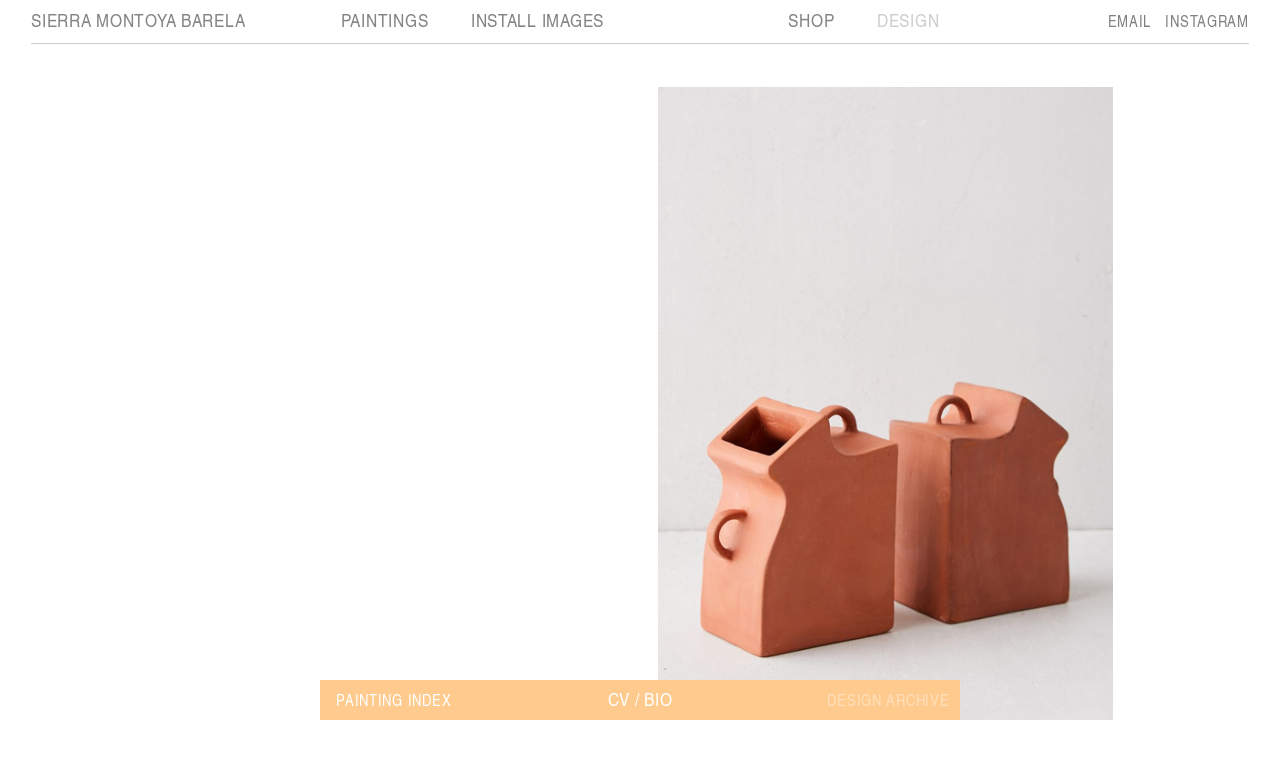

--- FILE ---
content_type: text/html; charset=UTF-8
request_url: https://sierramontoyabarela.com/Design-ARCHIVE
body_size: 49472
content:
<!DOCTYPE html>
<!-- 

        Running on cargo.site

-->
<html lang="en" data-predefined-style="true" data-css-presets="true" data-css-preset data-typography-preset>
	<head>
<script>
				var __cargo_context__ = 'live';
				var __cargo_js_ver__ = 'c=3451682563';
				var __cargo_maint__ = false;
				
				
			</script>
					<meta http-equiv="X-UA-Compatible" content="IE=edge,chrome=1">
		<meta http-equiv="Content-Type" content="text/html; charset=utf-8">
		<meta name="viewport" content="initial-scale=1.0, maximum-scale=1.0, user-scalable=no">
		
			<meta name="robots" content="index,follow">
		<title>Design ARCHIVE — Sierra Montoya Barela</title>
		<meta name="description" content="">
				<meta name="twitter:card" content="summary_large_image">
		<meta name="twitter:title" content="Design ARCHIVE — Sierra Montoya Barela">
		<meta name="twitter:description" content="">
		<meta name="twitter:image" content="https://freight.cargo.site/w/683/i/623e999657d5b50fe820f3fffc3d85c56fd341ab399f8e14fada9644f74ea6d5/Minu-Handheld-Mirror-2.jpeg">
		<meta property="og:locale" content="en_US">
		<meta property="og:title" content="Design ARCHIVE — Sierra Montoya Barela">
		<meta property="og:description" content="">
		<meta property="og:url" content="https://sierramontoyabarela.com/Design-ARCHIVE">
		<meta property="og:image" content="https://freight.cargo.site/w/683/i/623e999657d5b50fe820f3fffc3d85c56fd341ab399f8e14fada9644f74ea6d5/Minu-Handheld-Mirror-2.jpeg">
		<meta property="og:type" content="website">

		<link rel="preconnect" href="https://static.cargo.site" crossorigin>
		<link rel="preconnect" href="https://freight.cargo.site" crossorigin>
				<link rel="preconnect" href="https://type.cargo.site" crossorigin>

		<!--<link rel="preload" href="https://static.cargo.site/assets/social/IconFont-Regular-0.9.3.woff2" as="font" type="font/woff" crossorigin>-->

		

		<link href="https://static.cargo.site/favicon/favicon.ico" rel="shortcut icon">
		<link href="https://sierramontoyabarela.com/rss" rel="alternate" type="application/rss+xml" title="Sierra Montoya Barela feed">

		<link href="https://sierramontoyabarela.com/stylesheet?c=3451682563&1649243504" id="member_stylesheet" rel="stylesheet" type="text/css" />
<style id="">@font-face{font-family:Icons;src:url(https://static.cargo.site/assets/social/IconFont-Regular-0.9.3.woff2);unicode-range:U+E000-E15C,U+F0000,U+FE0E}@font-face{font-family:Icons;src:url(https://static.cargo.site/assets/social/IconFont-Regular-0.9.3.woff2);font-weight:240;unicode-range:U+E000-E15C,U+F0000,U+FE0E}@font-face{font-family:Icons;src:url(https://static.cargo.site/assets/social/IconFont-Regular-0.9.3.woff2);unicode-range:U+E000-E15C,U+F0000,U+FE0E;font-weight:400}@font-face{font-family:Icons;src:url(https://static.cargo.site/assets/social/IconFont-Regular-0.9.3.woff2);unicode-range:U+E000-E15C,U+F0000,U+FE0E;font-weight:600}@font-face{font-family:Icons;src:url(https://static.cargo.site/assets/social/IconFont-Regular-0.9.3.woff2);unicode-range:U+E000-E15C,U+F0000,U+FE0E;font-weight:800}@font-face{font-family:Icons;src:url(https://static.cargo.site/assets/social/IconFont-Regular-0.9.3.woff2);unicode-range:U+E000-E15C,U+F0000,U+FE0E;font-style:italic}@font-face{font-family:Icons;src:url(https://static.cargo.site/assets/social/IconFont-Regular-0.9.3.woff2);unicode-range:U+E000-E15C,U+F0000,U+FE0E;font-weight:200;font-style:italic}@font-face{font-family:Icons;src:url(https://static.cargo.site/assets/social/IconFont-Regular-0.9.3.woff2);unicode-range:U+E000-E15C,U+F0000,U+FE0E;font-weight:400;font-style:italic}@font-face{font-family:Icons;src:url(https://static.cargo.site/assets/social/IconFont-Regular-0.9.3.woff2);unicode-range:U+E000-E15C,U+F0000,U+FE0E;font-weight:600;font-style:italic}@font-face{font-family:Icons;src:url(https://static.cargo.site/assets/social/IconFont-Regular-0.9.3.woff2);unicode-range:U+E000-E15C,U+F0000,U+FE0E;font-weight:800;font-style:italic}body.iconfont-loading,body.iconfont-loading *{color:transparent!important}body{-moz-osx-font-smoothing:grayscale;-webkit-font-smoothing:antialiased;-webkit-text-size-adjust:none}body.no-scroll{overflow:hidden}/*!
 * Content
 */.page{word-wrap:break-word}:focus{outline:0}.pointer-events-none{pointer-events:none}.pointer-events-auto{pointer-events:auto}.pointer-events-none .page_content .audio-player,.pointer-events-none .page_content .shop_product,.pointer-events-none .page_content a,.pointer-events-none .page_content audio,.pointer-events-none .page_content button,.pointer-events-none .page_content details,.pointer-events-none .page_content iframe,.pointer-events-none .page_content img,.pointer-events-none .page_content input,.pointer-events-none .page_content video{pointer-events:auto}.pointer-events-none .page_content *>a,.pointer-events-none .page_content>a{position:relative}s *{text-transform:inherit}#toolset{position:fixed;bottom:10px;right:10px;z-index:8}.mobile #toolset,.template_site_inframe #toolset{display:none}#toolset a{display:block;height:24px;width:24px;margin:0;padding:0;text-decoration:none;background:rgba(0,0,0,.2)}#toolset a:hover{background:rgba(0,0,0,.8)}[data-adminview] #toolset a,[data-adminview] #toolset_admin a{background:rgba(0,0,0,.04);pointer-events:none;cursor:default}#toolset_admin a:active{background:rgba(0,0,0,.7)}#toolset_admin a svg>*{transform:scale(1.1) translate(0,-.5px);transform-origin:50% 50%}#toolset_admin a svg{pointer-events:none;width:100%!important;height:auto!important}#following-container{overflow:auto;-webkit-overflow-scrolling:touch}#following-container iframe{height:100%;width:100%;position:absolute;top:0;left:0;right:0;bottom:0}:root{--following-width:-400px;--following-animation-duration:450ms}@keyframes following-open{0%{transform:translateX(0)}100%{transform:translateX(var(--following-width))}}@keyframes following-open-inverse{0%{transform:translateX(0)}100%{transform:translateX(calc(-1 * var(--following-width)))}}@keyframes following-close{0%{transform:translateX(var(--following-width))}100%{transform:translateX(0)}}@keyframes following-close-inverse{0%{transform:translateX(calc(-1 * var(--following-width)))}100%{transform:translateX(0)}}body.animate-left{animation:following-open var(--following-animation-duration);animation-fill-mode:both;animation-timing-function:cubic-bezier(.24,1,.29,1)}#following-container.animate-left{animation:following-close-inverse var(--following-animation-duration);animation-fill-mode:both;animation-timing-function:cubic-bezier(.24,1,.29,1)}#following-container.animate-left #following-frame{animation:following-close var(--following-animation-duration);animation-fill-mode:both;animation-timing-function:cubic-bezier(.24,1,.29,1)}body.animate-right{animation:following-close var(--following-animation-duration);animation-fill-mode:both;animation-timing-function:cubic-bezier(.24,1,.29,1)}#following-container.animate-right{animation:following-open-inverse var(--following-animation-duration);animation-fill-mode:both;animation-timing-function:cubic-bezier(.24,1,.29,1)}#following-container.animate-right #following-frame{animation:following-open var(--following-animation-duration);animation-fill-mode:both;animation-timing-function:cubic-bezier(.24,1,.29,1)}.slick-slider{position:relative;display:block;-moz-box-sizing:border-box;box-sizing:border-box;-webkit-user-select:none;-moz-user-select:none;-ms-user-select:none;user-select:none;-webkit-touch-callout:none;-khtml-user-select:none;-ms-touch-action:pan-y;touch-action:pan-y;-webkit-tap-highlight-color:transparent}.slick-list{position:relative;display:block;overflow:hidden;margin:0;padding:0}.slick-list:focus{outline:0}.slick-list.dragging{cursor:pointer;cursor:hand}.slick-slider .slick-list,.slick-slider .slick-track{transform:translate3d(0,0,0);will-change:transform}.slick-track{position:relative;top:0;left:0;display:block}.slick-track:after,.slick-track:before{display:table;content:'';width:1px;height:1px;margin-top:-1px;margin-left:-1px}.slick-track:after{clear:both}.slick-loading .slick-track{visibility:hidden}.slick-slide{display:none;float:left;height:100%;min-height:1px}[dir=rtl] .slick-slide{float:right}.content .slick-slide img{display:inline-block}.content .slick-slide img:not(.image-zoom){cursor:pointer}.content .scrub .slick-list,.content .scrub .slick-slide img:not(.image-zoom){cursor:ew-resize}body.slideshow-scrub-dragging *{cursor:ew-resize!important}.content .slick-slide img:not([src]),.content .slick-slide img[src='']{width:100%;height:auto}.slick-slide.slick-loading img{display:none}.slick-slide.dragging img{pointer-events:none}.slick-initialized .slick-slide{display:block}.slick-loading .slick-slide{visibility:hidden}.slick-vertical .slick-slide{display:block;height:auto;border:1px solid transparent}.slick-arrow.slick-hidden{display:none}.slick-arrow{position:absolute;z-index:9;width:0;top:0;height:100%;cursor:pointer;will-change:opacity;-webkit-transition:opacity 333ms cubic-bezier(.4,0,.22,1);transition:opacity 333ms cubic-bezier(.4,0,.22,1)}.slick-arrow.hidden{opacity:0}.slick-arrow svg{position:absolute;width:36px;height:36px;top:0;left:0;right:0;bottom:0;margin:auto;transform:translate(.25px,.25px)}.slick-arrow svg.right-arrow{transform:translate(.25px,.25px) scaleX(-1)}.slick-arrow svg:active{opacity:.75}.slick-arrow svg .arrow-shape{fill:none!important;stroke:#fff;stroke-linecap:square}.slick-arrow svg .arrow-outline{fill:none!important;stroke-width:2.5px;stroke:rgba(0,0,0,.6);stroke-linecap:square}.slick-arrow.slick-next{right:0;text-align:right}.slick-next svg,.wallpaper-navigation .slick-next svg{margin-right:10px}.mobile .slick-next svg{margin-right:10px}.slick-arrow.slick-prev{text-align:left}.slick-prev svg,.wallpaper-navigation .slick-prev svg{margin-left:10px}.mobile .slick-prev svg{margin-left:10px}.loading_animation{display:none;vertical-align:middle;z-index:15;line-height:0;pointer-events:none;border-radius:100%}.loading_animation.hidden{display:none}.loading_animation.pulsing{opacity:0;display:inline-block;animation-delay:.1s;-webkit-animation-delay:.1s;-moz-animation-delay:.1s;animation-duration:12s;animation-iteration-count:infinite;animation:fade-pulse-in .5s ease-in-out;-moz-animation:fade-pulse-in .5s ease-in-out;-webkit-animation:fade-pulse-in .5s ease-in-out;-webkit-animation-fill-mode:forwards;-moz-animation-fill-mode:forwards;animation-fill-mode:forwards}.loading_animation.pulsing.no-delay{animation-delay:0s;-webkit-animation-delay:0s;-moz-animation-delay:0s}.loading_animation div{border-radius:100%}.loading_animation div svg{max-width:100%;height:auto}.loading_animation div,.loading_animation div svg{width:20px;height:20px}.loading_animation.full-width svg{width:100%;height:auto}.loading_animation.full-width.big svg{width:100px;height:100px}.loading_animation div svg>*{fill:#ccc}.loading_animation div{-webkit-animation:spin-loading 12s ease-out;-webkit-animation-iteration-count:infinite;-moz-animation:spin-loading 12s ease-out;-moz-animation-iteration-count:infinite;animation:spin-loading 12s ease-out;animation-iteration-count:infinite}.loading_animation.hidden{display:none}[data-backdrop] .loading_animation{position:absolute;top:15px;left:15px;z-index:99}.loading_animation.position-absolute.middle{top:calc(50% - 10px);left:calc(50% - 10px)}.loading_animation.position-absolute.topleft{top:0;left:0}.loading_animation.position-absolute.middleright{top:calc(50% - 10px);right:1rem}.loading_animation.position-absolute.middleleft{top:calc(50% - 10px);left:1rem}.loading_animation.gray div svg>*{fill:#999}.loading_animation.gray-dark div svg>*{fill:#666}.loading_animation.gray-darker div svg>*{fill:#555}.loading_animation.gray-light div svg>*{fill:#ccc}.loading_animation.white div svg>*{fill:rgba(255,255,255,.85)}.loading_animation.blue div svg>*{fill:#698fff}.loading_animation.inline{display:inline-block;margin-bottom:.5ex}.loading_animation.inline.left{margin-right:.5ex}@-webkit-keyframes fade-pulse-in{0%{opacity:0}50%{opacity:.5}100%{opacity:1}}@-moz-keyframes fade-pulse-in{0%{opacity:0}50%{opacity:.5}100%{opacity:1}}@keyframes fade-pulse-in{0%{opacity:0}50%{opacity:.5}100%{opacity:1}}@-webkit-keyframes pulsate{0%{opacity:1}50%{opacity:0}100%{opacity:1}}@-moz-keyframes pulsate{0%{opacity:1}50%{opacity:0}100%{opacity:1}}@keyframes pulsate{0%{opacity:1}50%{opacity:0}100%{opacity:1}}@-webkit-keyframes spin-loading{0%{transform:rotate(0)}9%{transform:rotate(1050deg)}18%{transform:rotate(-1090deg)}20%{transform:rotate(-1080deg)}23%{transform:rotate(-1080deg)}28%{transform:rotate(-1095deg)}29%{transform:rotate(-1065deg)}34%{transform:rotate(-1080deg)}35%{transform:rotate(-1050deg)}40%{transform:rotate(-1065deg)}41%{transform:rotate(-1035deg)}44%{transform:rotate(-1035deg)}47%{transform:rotate(-2160deg)}50%{transform:rotate(-2160deg)}56%{transform:rotate(45deg)}60%{transform:rotate(45deg)}80%{transform:rotate(6120deg)}100%{transform:rotate(0)}}@keyframes spin-loading{0%{transform:rotate(0)}9%{transform:rotate(1050deg)}18%{transform:rotate(-1090deg)}20%{transform:rotate(-1080deg)}23%{transform:rotate(-1080deg)}28%{transform:rotate(-1095deg)}29%{transform:rotate(-1065deg)}34%{transform:rotate(-1080deg)}35%{transform:rotate(-1050deg)}40%{transform:rotate(-1065deg)}41%{transform:rotate(-1035deg)}44%{transform:rotate(-1035deg)}47%{transform:rotate(-2160deg)}50%{transform:rotate(-2160deg)}56%{transform:rotate(45deg)}60%{transform:rotate(45deg)}80%{transform:rotate(6120deg)}100%{transform:rotate(0)}}[grid-row]{align-items:flex-start;box-sizing:border-box;display:-webkit-box;display:-webkit-flex;display:-ms-flexbox;display:flex;-webkit-flex-wrap:wrap;-ms-flex-wrap:wrap;flex-wrap:wrap}[grid-col]{box-sizing:border-box}[grid-row] [grid-col].empty:after{content:"\0000A0";cursor:text}body.mobile[data-adminview=content-editproject] [grid-row] [grid-col].empty:after{display:none}[grid-col=auto]{-webkit-box-flex:1;-webkit-flex:1;-ms-flex:1;flex:1}[grid-col=x12]{width:100%}[grid-col=x11]{width:50%}[grid-col=x10]{width:33.33%}[grid-col=x9]{width:25%}[grid-col=x8]{width:20%}[grid-col=x7]{width:16.666666667%}[grid-col=x6]{width:14.285714286%}[grid-col=x5]{width:12.5%}[grid-col=x4]{width:11.111111111%}[grid-col=x3]{width:10%}[grid-col=x2]{width:9.090909091%}[grid-col=x1]{width:8.333333333%}[grid-col="1"]{width:8.33333%}[grid-col="2"]{width:16.66667%}[grid-col="3"]{width:25%}[grid-col="4"]{width:33.33333%}[grid-col="5"]{width:41.66667%}[grid-col="6"]{width:50%}[grid-col="7"]{width:58.33333%}[grid-col="8"]{width:66.66667%}[grid-col="9"]{width:75%}[grid-col="10"]{width:83.33333%}[grid-col="11"]{width:91.66667%}[grid-col="12"]{width:100%}body.mobile [grid-responsive] [grid-col]{width:100%;-webkit-box-flex:none;-webkit-flex:none;-ms-flex:none;flex:none}[data-ce-host=true][contenteditable=true] [grid-pad]{pointer-events:none}[data-ce-host=true][contenteditable=true] [grid-pad]>*{pointer-events:auto}[grid-pad="0"]{padding:0}[grid-pad="0.25"]{padding:.125rem}[grid-pad="0.5"]{padding:.25rem}[grid-pad="0.75"]{padding:.375rem}[grid-pad="1"]{padding:.5rem}[grid-pad="1.25"]{padding:.625rem}[grid-pad="1.5"]{padding:.75rem}[grid-pad="1.75"]{padding:.875rem}[grid-pad="2"]{padding:1rem}[grid-pad="2.5"]{padding:1.25rem}[grid-pad="3"]{padding:1.5rem}[grid-pad="3.5"]{padding:1.75rem}[grid-pad="4"]{padding:2rem}[grid-pad="5"]{padding:2.5rem}[grid-pad="6"]{padding:3rem}[grid-pad="7"]{padding:3.5rem}[grid-pad="8"]{padding:4rem}[grid-pad="9"]{padding:4.5rem}[grid-pad="10"]{padding:5rem}[grid-gutter="0"]{margin:0}[grid-gutter="0.5"]{margin:-.25rem}[grid-gutter="1"]{margin:-.5rem}[grid-gutter="1.5"]{margin:-.75rem}[grid-gutter="2"]{margin:-1rem}[grid-gutter="2.5"]{margin:-1.25rem}[grid-gutter="3"]{margin:-1.5rem}[grid-gutter="3.5"]{margin:-1.75rem}[grid-gutter="4"]{margin:-2rem}[grid-gutter="5"]{margin:-2.5rem}[grid-gutter="6"]{margin:-3rem}[grid-gutter="7"]{margin:-3.5rem}[grid-gutter="8"]{margin:-4rem}[grid-gutter="10"]{margin:-5rem}[grid-gutter="12"]{margin:-6rem}[grid-gutter="14"]{margin:-7rem}[grid-gutter="16"]{margin:-8rem}[grid-gutter="18"]{margin:-9rem}[grid-gutter="20"]{margin:-10rem}small{max-width:100%;text-decoration:inherit}img:not([src]),img[src='']{outline:1px solid rgba(177,177,177,.4);outline-offset:-1px;content:url([data-uri])}img.image-zoom{cursor:-webkit-zoom-in;cursor:-moz-zoom-in;cursor:zoom-in}#imprimatur{color:#333;font-size:10px;font-family:-apple-system,BlinkMacSystemFont,"Segoe UI",Roboto,Oxygen,Ubuntu,Cantarell,"Open Sans","Helvetica Neue",sans-serif,"Sans Serif",Icons;/*!System*/position:fixed;opacity:.3;right:-28px;bottom:160px;transform:rotate(270deg);-ms-transform:rotate(270deg);-webkit-transform:rotate(270deg);z-index:8;text-transform:uppercase;color:#999;opacity:.5;padding-bottom:2px;text-decoration:none}.mobile #imprimatur{display:none}bodycopy cargo-link a{font-family:-apple-system,BlinkMacSystemFont,"Segoe UI",Roboto,Oxygen,Ubuntu,Cantarell,"Open Sans","Helvetica Neue",sans-serif,"Sans Serif",Icons;/*!System*/font-size:12px;font-style:normal;font-weight:400;transform:rotate(270deg);text-decoration:none;position:fixed!important;right:-27px;bottom:100px;text-decoration:none;letter-spacing:normal;background:0 0;border:0;border-bottom:0;outline:0}/*! PhotoSwipe Default UI CSS by Dmitry Semenov | photoswipe.com | MIT license */.pswp--has_mouse .pswp__button--arrow--left,.pswp--has_mouse .pswp__button--arrow--right,.pswp__ui{visibility:visible}.pswp--minimal--dark .pswp__top-bar,.pswp__button{background:0 0}.pswp,.pswp__bg,.pswp__container,.pswp__img--placeholder,.pswp__zoom-wrap,.quick-view-navigation{-webkit-backface-visibility:hidden}.pswp__button{cursor:pointer;opacity:1;-webkit-appearance:none;transition:opacity .2s;-webkit-box-shadow:none;box-shadow:none}.pswp__button-close>svg{top:10px;right:10px;margin-left:auto}.pswp--touch .quick-view-navigation{display:none}.pswp__ui{-webkit-font-smoothing:auto;opacity:1;z-index:1550}.quick-view-navigation{will-change:opacity;-webkit-transition:opacity 333ms cubic-bezier(.4,0,.22,1);transition:opacity 333ms cubic-bezier(.4,0,.22,1)}.quick-view-navigation .pswp__group .pswp__button{pointer-events:auto}.pswp__button>svg{position:absolute;width:36px;height:36px}.quick-view-navigation .pswp__group:active svg{opacity:.75}.pswp__button svg .shape-shape{fill:#fff}.pswp__button svg .shape-outline{fill:#000}.pswp__button-prev>svg{top:0;bottom:0;left:10px;margin:auto}.pswp__button-next>svg{top:0;bottom:0;right:10px;margin:auto}.quick-view-navigation .pswp__group .pswp__button-prev{position:absolute;left:0;top:0;width:0;height:100%}.quick-view-navigation .pswp__group .pswp__button-next{position:absolute;right:0;top:0;width:0;height:100%}.quick-view-navigation .close-button,.quick-view-navigation .left-arrow,.quick-view-navigation .right-arrow{transform:translate(.25px,.25px)}.quick-view-navigation .right-arrow{transform:translate(.25px,.25px) scaleX(-1)}.pswp__button svg .shape-outline{fill:transparent!important;stroke:#000;stroke-width:2.5px;stroke-linecap:square}.pswp__button svg .shape-shape{fill:transparent!important;stroke:#fff;stroke-width:1.5px;stroke-linecap:square}.pswp__bg,.pswp__scroll-wrap,.pswp__zoom-wrap{width:100%;position:absolute}.quick-view-navigation .pswp__group .pswp__button-close{margin:0}.pswp__container,.pswp__item,.pswp__zoom-wrap{right:0;bottom:0;top:0;position:absolute;left:0}.pswp__ui--hidden .pswp__button{opacity:.001}.pswp__ui--hidden .pswp__button,.pswp__ui--hidden .pswp__button *{pointer-events:none}.pswp .pswp__ui.pswp__ui--displaynone{display:none}.pswp__element--disabled{display:none!important}/*! PhotoSwipe main CSS by Dmitry Semenov | photoswipe.com | MIT license */.pswp{position:fixed;display:none;height:100%;width:100%;top:0;left:0;right:0;bottom:0;margin:auto;-ms-touch-action:none;touch-action:none;z-index:9999999;-webkit-text-size-adjust:100%;line-height:initial;letter-spacing:initial;outline:0}.pswp img{max-width:none}.pswp--zoom-disabled .pswp__img{cursor:default!important}.pswp--animate_opacity{opacity:.001;will-change:opacity;-webkit-transition:opacity 333ms cubic-bezier(.4,0,.22,1);transition:opacity 333ms cubic-bezier(.4,0,.22,1)}.pswp--open{display:block}.pswp--zoom-allowed .pswp__img{cursor:-webkit-zoom-in;cursor:-moz-zoom-in;cursor:zoom-in}.pswp--zoomed-in .pswp__img{cursor:-webkit-grab;cursor:-moz-grab;cursor:grab}.pswp--dragging .pswp__img{cursor:-webkit-grabbing;cursor:-moz-grabbing;cursor:grabbing}.pswp__bg{left:0;top:0;height:100%;opacity:0;transform:translateZ(0);will-change:opacity}.pswp__scroll-wrap{left:0;top:0;height:100%}.pswp__container,.pswp__zoom-wrap{-ms-touch-action:none;touch-action:none}.pswp__container,.pswp__img{-webkit-user-select:none;-moz-user-select:none;-ms-user-select:none;user-select:none;-webkit-tap-highlight-color:transparent;-webkit-touch-callout:none}.pswp__zoom-wrap{-webkit-transform-origin:left top;-ms-transform-origin:left top;transform-origin:left top;-webkit-transition:-webkit-transform 222ms cubic-bezier(.4,0,.22,1);transition:transform 222ms cubic-bezier(.4,0,.22,1)}.pswp__bg{-webkit-transition:opacity 222ms cubic-bezier(.4,0,.22,1);transition:opacity 222ms cubic-bezier(.4,0,.22,1)}.pswp--animated-in .pswp__bg,.pswp--animated-in .pswp__zoom-wrap{-webkit-transition:none;transition:none}.pswp--hide-overflow .pswp__scroll-wrap,.pswp--hide-overflow.pswp{overflow:hidden}.pswp__img{position:absolute;width:auto;height:auto;top:0;left:0}.pswp__img--placeholder--blank{background:#222}.pswp--ie .pswp__img{width:100%!important;height:auto!important;left:0;top:0}.pswp__ui--idle{opacity:0}.pswp__error-msg{position:absolute;left:0;top:50%;width:100%;text-align:center;font-size:14px;line-height:16px;margin-top:-8px;color:#ccc}.pswp__error-msg a{color:#ccc;text-decoration:underline}.pswp__error-msg{font-family:-apple-system,BlinkMacSystemFont,"Segoe UI",Roboto,Oxygen,Ubuntu,Cantarell,"Open Sans","Helvetica Neue",sans-serif}.quick-view.mouse-down .iframe-item{pointer-events:none!important}.quick-view-caption-positioner{pointer-events:none;width:100%;height:100%}.quick-view-caption-wrapper{margin:auto;position:absolute;bottom:0;left:0;right:0}.quick-view-horizontal-align-left .quick-view-caption-wrapper{margin-left:0}.quick-view-horizontal-align-right .quick-view-caption-wrapper{margin-right:0}[data-quick-view-caption]{transition:.1s opacity ease-in-out;position:absolute;bottom:0;left:0;right:0}.quick-view-horizontal-align-left [data-quick-view-caption]{text-align:left}.quick-view-horizontal-align-right [data-quick-view-caption]{text-align:right}.quick-view-caption{transition:.1s opacity ease-in-out}.quick-view-caption>*{display:inline-block}.quick-view-caption *{pointer-events:auto}.quick-view-caption.hidden{opacity:0}.shop_product .dropdown_wrapper{flex:0 0 100%;position:relative}.shop_product select{appearance:none;-moz-appearance:none;-webkit-appearance:none;outline:0;-webkit-font-smoothing:antialiased;-moz-osx-font-smoothing:grayscale;cursor:pointer;border-radius:0;white-space:nowrap;overflow:hidden!important;text-overflow:ellipsis}.shop_product select.dropdown::-ms-expand{display:none}.shop_product a{cursor:pointer;border-bottom:none;text-decoration:none}.shop_product a.out-of-stock{pointer-events:none}body.audio-player-dragging *{cursor:ew-resize!important}.audio-player{display:inline-flex;flex:1 0 calc(100% - 2px);width:calc(100% - 2px)}.audio-player .button{height:100%;flex:0 0 3.3rem;display:flex}.audio-player .separator{left:3.3rem;height:100%}.audio-player .buffer{width:0%;height:100%;transition:left .3s linear,width .3s linear}.audio-player.seeking .buffer{transition:left 0s,width 0s}.audio-player.seeking{user-select:none;-webkit-user-select:none;cursor:ew-resize}.audio-player.seeking *{user-select:none;-webkit-user-select:none;cursor:ew-resize}.audio-player .bar{overflow:hidden;display:flex;justify-content:space-between;align-content:center;flex-grow:1}.audio-player .progress{width:0%;height:100%;transition:width .3s linear}.audio-player.seeking .progress{transition:width 0s}.audio-player .pause,.audio-player .play{cursor:pointer;height:100%}.audio-player .note-icon{margin:auto 0;order:2;flex:0 1 auto}.audio-player .title{white-space:nowrap;overflow:hidden;text-overflow:ellipsis;pointer-events:none;user-select:none;padding:.5rem 0 .5rem 1rem;margin:auto auto auto 0;flex:0 3 auto;min-width:0;width:100%}.audio-player .total-time{flex:0 1 auto;margin:auto 0}.audio-player .current-time,.audio-player .play-text{flex:0 1 auto;margin:auto 0}.audio-player .stream-anim{user-select:none;margin:auto auto auto 0}.audio-player .stream-anim span{display:inline-block}.audio-player .buffer,.audio-player .current-time,.audio-player .note-svg,.audio-player .play-text,.audio-player .separator,.audio-player .total-time{user-select:none;pointer-events:none}.audio-player .buffer,.audio-player .play-text,.audio-player .progress{position:absolute}.audio-player,.audio-player .bar,.audio-player .button,.audio-player .current-time,.audio-player .note-icon,.audio-player .pause,.audio-player .play,.audio-player .total-time{position:relative}body.mobile .audio-player,body.mobile .audio-player *{-webkit-touch-callout:none}#standalone-admin-frame{border:0;width:400px;position:absolute;right:0;top:0;height:100vh;z-index:99}body[standalone-admin=true] #standalone-admin-frame{transform:translate(0,0)}body[standalone-admin=true] .main_container{width:calc(100% - 400px)}body[standalone-admin=false] #standalone-admin-frame{transform:translate(100%,0)}body[standalone-admin=false] .main_container{width:100%}.toggle_standaloneAdmin{position:fixed;top:0;right:400px;height:40px;width:40px;z-index:999;cursor:pointer;background-color:rgba(0,0,0,.4)}.toggle_standaloneAdmin:active{opacity:.7}body[standalone-admin=false] .toggle_standaloneAdmin{right:0}.toggle_standaloneAdmin *{color:#fff;fill:#fff}.toggle_standaloneAdmin svg{padding:6px;width:100%;height:100%;opacity:.85}body[standalone-admin=false] .toggle_standaloneAdmin #close,body[standalone-admin=true] .toggle_standaloneAdmin #backdropsettings{display:none}.toggle_standaloneAdmin>div{width:100%;height:100%}#admin_toggle_button{position:fixed;top:50%;transform:translate(0,-50%);right:400px;height:36px;width:12px;z-index:999;cursor:pointer;background-color:rgba(0,0,0,.09);padding-left:2px;margin-right:5px}#admin_toggle_button .bar{content:'';background:rgba(0,0,0,.09);position:fixed;width:5px;bottom:0;top:0;z-index:10}#admin_toggle_button:active{background:rgba(0,0,0,.065)}#admin_toggle_button *{color:#fff;fill:#fff}#admin_toggle_button svg{padding:0;width:16px;height:36px;margin-left:1px;opacity:1}#admin_toggle_button svg *{fill:#fff;opacity:1}#admin_toggle_button[data-state=closed] .toggle_admin_close{display:none}#admin_toggle_button[data-state=closed],#admin_toggle_button[data-state=closed] .toggle_admin_open{width:20px;cursor:pointer;margin:0}#admin_toggle_button[data-state=closed] svg{margin-left:2px}#admin_toggle_button[data-state=open] .toggle_admin_open{display:none}select,select *{text-rendering:auto!important}b b{font-weight:inherit}*{-webkit-box-sizing:border-box;-moz-box-sizing:border-box;box-sizing:border-box}customhtml>*{position:relative;z-index:10}body,html{min-height:100vh;margin:0;padding:0}html{touch-action:manipulation;position:relative;background-color:#fff}.main_container{min-height:100vh;width:100%;overflow:hidden}.container{display:-webkit-box;display:-webkit-flex;display:-moz-box;display:-ms-flexbox;display:flex;-webkit-flex-wrap:wrap;-moz-flex-wrap:wrap;-ms-flex-wrap:wrap;flex-wrap:wrap;max-width:100%;width:100%;overflow:visible}.container{align-items:flex-start;-webkit-align-items:flex-start}.page{z-index:2}.page ul li>text-limit{display:block}.content,.content_container,.pinned{-webkit-flex:1 0 auto;-moz-flex:1 0 auto;-ms-flex:1 0 auto;flex:1 0 auto;max-width:100%}.content_container{width:100%}.content_container.full_height{min-height:100vh}.page_background{position:absolute;top:0;left:0;width:100%;height:100%}.page_container{position:relative;overflow:visible;width:100%}.backdrop{position:absolute;top:0;z-index:1;width:100%;height:100%;max-height:100vh}.backdrop>div{position:absolute;top:0;left:0;width:100%;height:100%;-webkit-backface-visibility:hidden;backface-visibility:hidden;transform:translate3d(0,0,0);contain:strict}[data-backdrop].backdrop>div[data-overflowing]{max-height:100vh;position:absolute;top:0;left:0}body.mobile [split-responsive]{display:flex;flex-direction:column}body.mobile [split-responsive] .container{width:100%;order:2}body.mobile [split-responsive] .backdrop{position:relative;height:50vh;width:100%;order:1}body.mobile [split-responsive] [data-auxiliary].backdrop{position:absolute;height:50vh;width:100%;order:1}.page{position:relative;z-index:2}img[data-align=left]{float:left}img[data-align=right]{float:right}[data-rotation]{transform-origin:center center}.content .page_content:not([contenteditable=true]) [data-draggable]{pointer-events:auto!important;backface-visibility:hidden}.preserve-3d{-moz-transform-style:preserve-3d;transform-style:preserve-3d}.content .page_content:not([contenteditable=true]) [data-draggable] iframe{pointer-events:none!important}.dragging-active iframe{pointer-events:none!important}.content .page_content:not([contenteditable=true]) [data-draggable]:active{opacity:1}.content .scroll-transition-fade{transition:transform 1s ease-in-out,opacity .8s ease-in-out}.content .scroll-transition-fade.below-viewport{opacity:0;transform:translateY(40px)}.mobile.full_width .page_container:not([split-layout]) .container_width{width:100%}[data-view=pinned_bottom] .bottom_pin_invisibility{visibility:hidden}.pinned{position:relative;width:100%}.pinned .page_container.accommodate:not(.fixed):not(.overlay){z-index:2}.pinned .page_container.overlay{position:absolute;z-index:4}.pinned .page_container.overlay.fixed{position:fixed}.pinned .page_container.overlay.fixed .page{max-height:100vh;-webkit-overflow-scrolling:touch}.pinned .page_container.overlay.fixed .page.allow-scroll{overflow-y:auto;overflow-x:hidden}.pinned .page_container.overlay.fixed .page.allow-scroll{align-items:flex-start;-webkit-align-items:flex-start}.pinned .page_container .page.allow-scroll::-webkit-scrollbar{width:0;background:0 0;display:none}.pinned.pinned_top .page_container.overlay{left:0;top:0}.pinned.pinned_bottom .page_container.overlay{left:0;bottom:0}div[data-container=set]:empty{margin-top:1px}.thumbnails{position:relative;z-index:1}[thumbnails=grid]{align-items:baseline}[thumbnails=justify] .thumbnail{box-sizing:content-box}[thumbnails][data-padding-zero] .thumbnail{margin-bottom:-1px}[thumbnails=montessori] .thumbnail{pointer-events:auto;position:absolute}[thumbnails] .thumbnail>a{display:block;text-decoration:none}[thumbnails=montessori]{height:0}[thumbnails][data-resizing],[thumbnails][data-resizing] *{cursor:nwse-resize}[thumbnails] .thumbnail .resize-handle{cursor:nwse-resize;width:26px;height:26px;padding:5px;position:absolute;opacity:.75;right:-1px;bottom:-1px;z-index:100}[thumbnails][data-resizing] .resize-handle{display:none}[thumbnails] .thumbnail .resize-handle svg{position:absolute;top:0;left:0}[thumbnails] .thumbnail .resize-handle:hover{opacity:1}[data-can-move].thumbnail .resize-handle svg .resize_path_outline{fill:#fff}[data-can-move].thumbnail .resize-handle svg .resize_path{fill:#000}[thumbnails=montessori] .thumbnail_sizer{height:0;width:100%;position:relative;padding-bottom:100%;pointer-events:none}[thumbnails] .thumbnail img{display:block;min-height:3px;margin-bottom:0}[thumbnails] .thumbnail img:not([src]),img[src=""]{margin:0!important;width:100%;min-height:3px;height:100%!important;position:absolute}[aspect-ratio="1x1"].thumb_image{height:0;padding-bottom:100%;overflow:hidden}[aspect-ratio="4x3"].thumb_image{height:0;padding-bottom:75%;overflow:hidden}[aspect-ratio="16x9"].thumb_image{height:0;padding-bottom:56.25%;overflow:hidden}[thumbnails] .thumb_image{width:100%;position:relative}[thumbnails][thumbnail-vertical-align=top]{align-items:flex-start}[thumbnails][thumbnail-vertical-align=middle]{align-items:center}[thumbnails][thumbnail-vertical-align=bottom]{align-items:baseline}[thumbnails][thumbnail-horizontal-align=left]{justify-content:flex-start}[thumbnails][thumbnail-horizontal-align=middle]{justify-content:center}[thumbnails][thumbnail-horizontal-align=right]{justify-content:flex-end}.thumb_image.default_image>svg{position:absolute;top:0;left:0;bottom:0;right:0;width:100%;height:100%}.thumb_image.default_image{outline:1px solid #ccc;outline-offset:-1px;position:relative}.mobile.full_width [data-view=Thumbnail] .thumbnails_width{width:100%}.content [data-draggable] a:active,.content [data-draggable] img:active{opacity:initial}.content .draggable-dragging{opacity:initial}[data-draggable].draggable_visible{visibility:visible}[data-draggable].draggable_hidden{visibility:hidden}.gallery_card [data-draggable],.marquee [data-draggable]{visibility:inherit}[data-draggable]{visibility:visible;background-color:rgba(0,0,0,.003)}#site_menu_panel_container .image-gallery:not(.initialized){height:0;padding-bottom:100%;min-height:initial}.image-gallery:not(.initialized){min-height:100vh;visibility:hidden;width:100%}.image-gallery .gallery_card img{display:block;width:100%;height:auto}.image-gallery .gallery_card{transform-origin:center}.image-gallery .gallery_card.dragging{opacity:.1;transform:initial!important}.image-gallery:not([image-gallery=slideshow]) .gallery_card iframe:only-child,.image-gallery:not([image-gallery=slideshow]) .gallery_card video:only-child{width:100%;height:100%;top:0;left:0;position:absolute}.image-gallery[image-gallery=slideshow] .gallery_card video[muted][autoplay]:not([controls]),.image-gallery[image-gallery=slideshow] .gallery_card video[muted][data-autoplay]:not([controls]){pointer-events:none}.image-gallery [image-gallery-pad="0"] video:only-child{object-fit:cover;height:calc(100% + 1px)}div.image-gallery>a,div.image-gallery>iframe,div.image-gallery>img,div.image-gallery>video{display:none}[image-gallery-row]{align-items:flex-start;box-sizing:border-box;display:-webkit-box;display:-webkit-flex;display:-ms-flexbox;display:flex;-webkit-flex-wrap:wrap;-ms-flex-wrap:wrap;flex-wrap:wrap}.image-gallery .gallery_card_image{width:100%;position:relative}[data-predefined-style=true] .image-gallery a.gallery_card{display:block;border:none}[image-gallery-col]{box-sizing:border-box}[image-gallery-col=x12]{width:100%}[image-gallery-col=x11]{width:50%}[image-gallery-col=x10]{width:33.33%}[image-gallery-col=x9]{width:25%}[image-gallery-col=x8]{width:20%}[image-gallery-col=x7]{width:16.666666667%}[image-gallery-col=x6]{width:14.285714286%}[image-gallery-col=x5]{width:12.5%}[image-gallery-col=x4]{width:11.111111111%}[image-gallery-col=x3]{width:10%}[image-gallery-col=x2]{width:9.090909091%}[image-gallery-col=x1]{width:8.333333333%}.content .page_content [image-gallery-pad].image-gallery{pointer-events:none}.content .page_content [image-gallery-pad].image-gallery .gallery_card_image>*,.content .page_content [image-gallery-pad].image-gallery .gallery_image_caption{pointer-events:auto}.content .page_content [image-gallery-pad="0"]{padding:0}.content .page_content [image-gallery-pad="0.25"]{padding:.125rem}.content .page_content [image-gallery-pad="0.5"]{padding:.25rem}.content .page_content [image-gallery-pad="0.75"]{padding:.375rem}.content .page_content [image-gallery-pad="1"]{padding:.5rem}.content .page_content [image-gallery-pad="1.25"]{padding:.625rem}.content .page_content [image-gallery-pad="1.5"]{padding:.75rem}.content .page_content [image-gallery-pad="1.75"]{padding:.875rem}.content .page_content [image-gallery-pad="2"]{padding:1rem}.content .page_content [image-gallery-pad="2.5"]{padding:1.25rem}.content .page_content [image-gallery-pad="3"]{padding:1.5rem}.content .page_content [image-gallery-pad="3.5"]{padding:1.75rem}.content .page_content [image-gallery-pad="4"]{padding:2rem}.content .page_content [image-gallery-pad="5"]{padding:2.5rem}.content .page_content [image-gallery-pad="6"]{padding:3rem}.content .page_content [image-gallery-pad="7"]{padding:3.5rem}.content .page_content [image-gallery-pad="8"]{padding:4rem}.content .page_content [image-gallery-pad="9"]{padding:4.5rem}.content .page_content [image-gallery-pad="10"]{padding:5rem}.content .page_content [image-gallery-gutter="0"]{margin:0}.content .page_content [image-gallery-gutter="0.5"]{margin:-.25rem}.content .page_content [image-gallery-gutter="1"]{margin:-.5rem}.content .page_content [image-gallery-gutter="1.5"]{margin:-.75rem}.content .page_content [image-gallery-gutter="2"]{margin:-1rem}.content .page_content [image-gallery-gutter="2.5"]{margin:-1.25rem}.content .page_content [image-gallery-gutter="3"]{margin:-1.5rem}.content .page_content [image-gallery-gutter="3.5"]{margin:-1.75rem}.content .page_content [image-gallery-gutter="4"]{margin:-2rem}.content .page_content [image-gallery-gutter="5"]{margin:-2.5rem}.content .page_content [image-gallery-gutter="6"]{margin:-3rem}.content .page_content [image-gallery-gutter="7"]{margin:-3.5rem}.content .page_content [image-gallery-gutter="8"]{margin:-4rem}.content .page_content [image-gallery-gutter="10"]{margin:-5rem}.content .page_content [image-gallery-gutter="12"]{margin:-6rem}.content .page_content [image-gallery-gutter="14"]{margin:-7rem}.content .page_content [image-gallery-gutter="16"]{margin:-8rem}.content .page_content [image-gallery-gutter="18"]{margin:-9rem}.content .page_content [image-gallery-gutter="20"]{margin:-10rem}[image-gallery=slideshow]:not(.initialized)>*{min-height:1px;opacity:0;min-width:100%}[image-gallery=slideshow][data-constrained-by=height] [image-gallery-vertical-align].slick-track{align-items:flex-start}[image-gallery=slideshow] img.image-zoom:active{opacity:initial}[image-gallery=slideshow].slick-initialized .gallery_card{pointer-events:none}[image-gallery=slideshow].slick-initialized .gallery_card.slick-current{pointer-events:auto}[image-gallery=slideshow] .gallery_card:not(.has_caption){line-height:0}.content .page_content [image-gallery=slideshow].image-gallery>*{pointer-events:auto}.content [image-gallery=slideshow].image-gallery.slick-initialized .gallery_card{overflow:hidden;margin:0;display:flex;flex-flow:row wrap;flex-shrink:0}.content [image-gallery=slideshow].image-gallery.slick-initialized .gallery_card.slick-current{overflow:visible}[image-gallery=slideshow] .gallery_image_caption{opacity:1;transition:opacity .3s;-webkit-transition:opacity .3s;width:100%;margin-left:auto;margin-right:auto;clear:both}[image-gallery-horizontal-align=left] .gallery_image_caption{text-align:left}[image-gallery-horizontal-align=middle] .gallery_image_caption{text-align:center}[image-gallery-horizontal-align=right] .gallery_image_caption{text-align:right}[image-gallery=slideshow][data-slideshow-in-transition] .gallery_image_caption{opacity:0;transition:opacity .3s;-webkit-transition:opacity .3s}[image-gallery=slideshow] .gallery_card_image{width:initial;margin:0;display:inline-block}[image-gallery=slideshow] .gallery_card img{margin:0;display:block}[image-gallery=slideshow][data-exploded]{align-items:flex-start;box-sizing:border-box;display:-webkit-box;display:-webkit-flex;display:-ms-flexbox;display:flex;-webkit-flex-wrap:wrap;-ms-flex-wrap:wrap;flex-wrap:wrap;justify-content:flex-start;align-content:flex-start}[image-gallery=slideshow][data-exploded] .gallery_card{padding:1rem;width:16.666%}[image-gallery=slideshow][data-exploded] .gallery_card_image{height:0;display:block;width:100%}[image-gallery=grid]{align-items:baseline}[image-gallery=grid] .gallery_card.has_caption .gallery_card_image{display:block}[image-gallery=grid] [image-gallery-pad="0"].gallery_card{margin-bottom:-1px}[image-gallery=grid] .gallery_card img{margin:0}[image-gallery=columns] .gallery_card img{margin:0}[image-gallery=justify]{align-items:flex-start}[image-gallery=justify] .gallery_card img{margin:0}[image-gallery=montessori][image-gallery-row]{display:block}[image-gallery=montessori] a.gallery_card,[image-gallery=montessori] div.gallery_card{position:absolute;pointer-events:auto}[image-gallery=montessori][data-can-move] .gallery_card,[image-gallery=montessori][data-can-move] .gallery_card .gallery_card_image,[image-gallery=montessori][data-can-move] .gallery_card .gallery_card_image>*{cursor:move}[image-gallery=montessori]{position:relative;height:0}[image-gallery=freeform] .gallery_card{position:relative}[image-gallery=freeform] [image-gallery-pad="0"].gallery_card{margin-bottom:-1px}[image-gallery-vertical-align]{display:flex;flex-flow:row wrap}[image-gallery-vertical-align].slick-track{display:flex;flex-flow:row nowrap}.image-gallery .slick-list{margin-bottom:-.3px}[image-gallery-vertical-align=top]{align-content:flex-start;align-items:flex-start}[image-gallery-vertical-align=middle]{align-items:center;align-content:center}[image-gallery-vertical-align=bottom]{align-content:flex-end;align-items:flex-end}[image-gallery-horizontal-align=left]{justify-content:flex-start}[image-gallery-horizontal-align=middle]{justify-content:center}[image-gallery-horizontal-align=right]{justify-content:flex-end}.image-gallery[data-resizing],.image-gallery[data-resizing] *{cursor:nwse-resize!important}.image-gallery .gallery_card .resize-handle,.image-gallery .gallery_card .resize-handle *{cursor:nwse-resize!important}.image-gallery .gallery_card .resize-handle{width:26px;height:26px;padding:5px;position:absolute;opacity:.75;right:-1px;bottom:-1px;z-index:10}.image-gallery[data-resizing] .resize-handle{display:none}.image-gallery .gallery_card .resize-handle svg{cursor:nwse-resize!important;position:absolute;top:0;left:0}.image-gallery .gallery_card .resize-handle:hover{opacity:1}[data-can-move].gallery_card .resize-handle svg .resize_path_outline{fill:#fff}[data-can-move].gallery_card .resize-handle svg .resize_path{fill:#000}[image-gallery=montessori] .thumbnail_sizer{height:0;width:100%;position:relative;padding-bottom:100%;pointer-events:none}#site_menu_button{display:block;text-decoration:none;pointer-events:auto;z-index:9;vertical-align:top;cursor:pointer;box-sizing:content-box;font-family:Icons}#site_menu_button.custom_icon{padding:0;line-height:0}#site_menu_button.custom_icon img{width:100%;height:auto}#site_menu_wrapper.disabled #site_menu_button{display:none}#site_menu_wrapper.mobile_only #site_menu_button{display:none}body.mobile #site_menu_wrapper.mobile_only:not(.disabled) #site_menu_button:not(.active){display:block}#site_menu_panel_container[data-type=cargo_menu] #site_menu_panel{display:block;position:fixed;top:0;right:0;bottom:0;left:0;z-index:10;cursor:default}.site_menu{pointer-events:auto;position:absolute;z-index:11;top:0;bottom:0;line-height:0;max-width:400px;min-width:300px;font-size:20px;text-align:left;background:rgba(20,20,20,.95);padding:20px 30px 90px 30px;overflow-y:auto;overflow-x:hidden;display:-webkit-box;display:-webkit-flex;display:-ms-flexbox;display:flex;-webkit-box-orient:vertical;-webkit-box-direction:normal;-webkit-flex-direction:column;-ms-flex-direction:column;flex-direction:column;-webkit-box-pack:start;-webkit-justify-content:flex-start;-ms-flex-pack:start;justify-content:flex-start}body.mobile #site_menu_wrapper .site_menu{-webkit-overflow-scrolling:touch;min-width:auto;max-width:100%;width:100%;padding:20px}#site_menu_wrapper[data-sitemenu-position=bottom-left] #site_menu,#site_menu_wrapper[data-sitemenu-position=top-left] #site_menu{left:0}#site_menu_wrapper[data-sitemenu-position=bottom-right] #site_menu,#site_menu_wrapper[data-sitemenu-position=top-right] #site_menu{right:0}#site_menu_wrapper[data-type=page] .site_menu{right:0;left:0;width:100%;padding:0;margin:0;background:0 0}.site_menu_wrapper.open .site_menu{display:block}.site_menu div{display:block}.site_menu a{text-decoration:none;display:inline-block;color:rgba(255,255,255,.75);max-width:100%;overflow:hidden;white-space:nowrap;text-overflow:ellipsis;line-height:1.4}.site_menu div a.active{color:rgba(255,255,255,.4)}.site_menu div.set-link>a{font-weight:700}.site_menu div.hidden{display:none}.site_menu .close{display:block;position:absolute;top:0;right:10px;font-size:60px;line-height:50px;font-weight:200;color:rgba(255,255,255,.4);cursor:pointer;user-select:none}#site_menu_panel_container .page_container{position:relative;overflow:hidden;background:0 0;z-index:2}#site_menu_panel_container .site_menu_page_wrapper{position:fixed;top:0;left:0;overflow-y:auto;-webkit-overflow-scrolling:touch;height:100%;width:100%;z-index:100}#site_menu_panel_container .site_menu_page_wrapper .backdrop{pointer-events:none}#site_menu_panel_container #site_menu_page_overlay{position:fixed;top:0;right:0;bottom:0;left:0;cursor:default;z-index:1}#shop_button{display:block;text-decoration:none;pointer-events:auto;z-index:9;vertical-align:top;cursor:pointer;box-sizing:content-box;font-family:Icons}#shop_button.custom_icon{padding:0;line-height:0}#shop_button.custom_icon img{width:100%;height:auto}#shop_button.disabled{display:none}.loading[data-loading]{display:none;position:fixed;bottom:8px;left:8px;z-index:100}.new_site_button_wrapper{font-size:1.8rem;font-weight:400;color:rgba(0,0,0,.85);font-family:-apple-system,BlinkMacSystemFont,'Segoe UI',Roboto,Oxygen,Ubuntu,Cantarell,'Open Sans','Helvetica Neue',sans-serif,'Sans Serif',Icons;font-style:normal;line-height:1.4;color:#fff;position:fixed;bottom:0;right:0;z-index:999}body.template_site #toolset{display:none!important}body.mobile .new_site_button{display:none}.new_site_button{display:flex;height:44px;cursor:pointer}.new_site_button .plus{width:44px;height:100%}.new_site_button .plus svg{width:100%;height:100%}.new_site_button .plus svg line{stroke:#000;stroke-width:2px}.new_site_button .plus:after,.new_site_button .plus:before{content:'';width:30px;height:2px}.new_site_button .text{background:#0fce83;display:none;padding:7.5px 15px 7.5px 15px;height:100%;font-size:20px;color:#222}.new_site_button:active{opacity:.8}.new_site_button.show_full .text{display:block}.new_site_button.show_full .plus{display:none}html:not(.admin-wrapper) .template_site #confirm_modal [data-progress] .progress-indicator:after{content:'Generating Site...';padding:7.5px 15px;right:-200px;color:#000}bodycopy svg.marker-overlay,bodycopy svg.marker-overlay *{transform-origin:0 0;-webkit-transform-origin:0 0;box-sizing:initial}bodycopy svg#svgroot{box-sizing:initial}bodycopy svg.marker-overlay{padding:inherit;position:absolute;left:0;top:0;width:100%;height:100%;min-height:1px;overflow:visible;pointer-events:none;z-index:999}bodycopy svg.marker-overlay *{pointer-events:initial}bodycopy svg.marker-overlay text{letter-spacing:initial}bodycopy svg.marker-overlay a{cursor:pointer}.marquee:not(.torn-down){overflow:hidden;width:100%;position:relative;padding-bottom:.25em;padding-top:.25em;margin-bottom:-.25em;margin-top:-.25em;contain:layout}.marquee .marquee_contents{will-change:transform;display:flex;flex-direction:column}.marquee[behavior][direction].torn-down{white-space:normal}.marquee[behavior=bounce] .marquee_contents{display:block;float:left;clear:both}.marquee[behavior=bounce] .marquee_inner{display:block}.marquee[behavior=bounce][direction=vertical] .marquee_contents{width:100%}.marquee[behavior=bounce][direction=diagonal] .marquee_inner:last-child,.marquee[behavior=bounce][direction=vertical] .marquee_inner:last-child{position:relative;visibility:hidden}.marquee[behavior=bounce][direction=horizontal],.marquee[behavior=scroll][direction=horizontal]{white-space:pre}.marquee[behavior=scroll][direction=horizontal] .marquee_contents{display:inline-flex;white-space:nowrap;min-width:100%}.marquee[behavior=scroll][direction=horizontal] .marquee_inner{min-width:100%}.marquee[behavior=scroll] .marquee_inner:first-child{will-change:transform;position:absolute;width:100%;top:0;left:0}.cycle{display:none}</style>
<script type="text/json" data-set="defaults" >{"current_offset":0,"current_page":1,"cargo_url":"sierramontoyabarela","is_domain":true,"is_mobile":false,"is_tablet":false,"is_phone":false,"api_path":"https:\/\/sierramontoyabarela.com\/_api","is_editor":false,"is_template":false,"is_direct_link":true,"direct_link_pid":19901922}</script>
<script type="text/json" data-set="DisplayOptions" >{"user_id":1153461,"pagination_count":24,"title_in_project":true,"disable_project_scroll":false,"learning_cargo_seen":true,"resource_url":null,"use_sets":null,"sets_are_clickable":null,"set_links_position":null,"sticky_pages":null,"total_projects":0,"slideshow_responsive":false,"slideshow_thumbnails_header":true,"layout_options":{"content_position":"center_cover","content_width":"100","content_margin":"5","main_margin":"3","text_alignment":"text_left","vertical_position":"vertical_top","bgcolor":"#fff","WebFontConfig":{"cargo":{"families":{"TeX Gyre Heros Condensed":{"variants":["n4","i4","n7","i7"]}}},"system":{"families":{"Times New Roman":{"variants":["n4","i4","n7","i7"]},"-apple-system":{"variants":["n4"]}}}},"links_orientation":"links_horizontal","viewport_size":"phone","mobile_zoom":"21","mobile_view":"desktop","mobile_padding":"-6","mobile_formatting":false,"width_unit":"rem","text_width":"66","is_feed":false,"limit_vertical_images":false,"image_zoom":true,"mobile_images_full_width":true,"responsive_columns":"1","responsive_thumbnails_padding":"0.7","enable_sitemenu":false,"sitemenu_mobileonly":false,"menu_position":"top-left","sitemenu_option":"cargo_menu","responsive_row_height":"75","advanced_padding_enabled":false,"main_margin_top":"3","main_margin_right":"3","main_margin_bottom":"3","main_margin_left":"3","mobile_pages_full_width":true,"scroll_transition":false,"image_full_zoom":false,"quick_view_height":"100","quick_view_width":"100","quick_view_alignment":"quick_view_center_center","advanced_quick_view_padding_enabled":false,"quick_view_padding":"2.5","quick_view_padding_top":"2.5","quick_view_padding_bottom":"2.5","quick_view_padding_left":"2.5","quick_view_padding_right":"2.5","quick_content_alignment":"quick_content_center_center","close_quick_view_on_scroll":true,"show_quick_view_ui":true,"quick_view_bgcolor":"rgba(0, 0, 0, 0.95)","quick_view_caption":false},"element_sort":{"no-group":[{"name":"Navigation","isActive":true},{"name":"Header Text","isActive":true},{"name":"Content","isActive":true},{"name":"Header Image","isActive":false}]},"site_menu_options":{"display_type":"page","enable":true,"mobile_only":true,"position":"top-right","single_page_id":19902077,"icon":"\ue131","show_homepage":true,"single_page_url":"Menu","custom_icon":false},"ecommerce_options":{"enable_ecommerce_button":false,"shop_button_position":"top-right","shop_icon":"text","custom_icon":false,"shop_icon_text":"CART &lt;(#)&gt;","icon":"","enable_geofencing":false,"enabled_countries":["AF","AX","AL","DZ","AS","AD","AO","AI","AQ","AG","AR","AM","AW","AU","AT","AZ","BS","BH","BD","BB","BY","BE","BZ","BJ","BM","BT","BO","BQ","BA","BW","BV","BR","IO","BN","BG","BF","BI","KH","CM","CA","CV","KY","CF","TD","CL","CN","CX","CC","CO","KM","CG","CD","CK","CR","CI","HR","CU","CW","CY","CZ","DK","DJ","DM","DO","EC","EG","SV","GQ","ER","EE","ET","FK","FO","FJ","FI","FR","GF","PF","TF","GA","GM","GE","DE","GH","GI","GR","GL","GD","GP","GU","GT","GG","GN","GW","GY","HT","HM","VA","HN","HK","HU","IS","IN","ID","IR","IQ","IE","IM","IL","IT","JM","JP","JE","JO","KZ","KE","KI","KP","KR","KW","KG","LA","LV","LB","LS","LR","LY","LI","LT","LU","MO","MK","MG","MW","MY","MV","ML","MT","MH","MQ","MR","MU","YT","MX","FM","MD","MC","MN","ME","MS","MA","MZ","MM","NA","NR","NP","NL","NC","NZ","NI","NE","NG","NU","NF","MP","NO","OM","PK","PW","PS","PA","PG","PY","PE","PH","PN","PL","PT","PR","QA","RE","RO","RU","RW","BL","SH","KN","LC","MF","PM","VC","WS","SM","ST","SA","SN","RS","SC","SL","SG","SX","SK","SI","SB","SO","ZA","GS","SS","ES","LK","SD","SR","SJ","SZ","SE","CH","SY","TW","TJ","TZ","TH","TL","TG","TK","TO","TT","TN","TR","TM","TC","TV","UG","UA","AE","GB","US","UM","UY","UZ","VU","VE","VN","VG","VI","WF","EH","YE","ZM","ZW"]}}</script>
<script type="text/json" data-set="Site" >{"id":"1153461","direct_link":"https:\/\/sierramontoyabarela.com","display_url":"sierramontoyabarela.com","site_url":"sierramontoyabarela","account_shop_id":null,"has_ecommerce":false,"has_shop":false,"ecommerce_key_public":null,"cargo_spark_button":false,"following_url":null,"website_title":"Sierra Montoya Barela","meta_tags":"","meta_description":"","meta_head":"","homepage_id":"19902067","css_url":"https:\/\/sierramontoyabarela.com\/stylesheet","rss_url":"https:\/\/sierramontoyabarela.com\/rss","js_url":"\/_jsapps\/design\/design.js","favicon_url":"https:\/\/static.cargo.site\/favicon\/favicon.ico","home_url":"https:\/\/cargo.site","auth_url":"https:\/\/cargo.site","profile_url":null,"profile_width":0,"profile_height":0,"social_image_url":null,"social_width":0,"social_height":0,"social_description":"Cargo","social_has_image":false,"social_has_description":false,"site_menu_icon":null,"site_menu_has_image":false,"custom_html":"<customhtml><\/customhtml>","filter":null,"is_editor":false,"use_hi_res":false,"hiq":null,"progenitor_site":"northernhair","files":{"SIERRAMONTOYABARELACV.pdf":"https:\/\/files.cargocollective.com\/317541\/SIERRAMONTOYABARELACV.pdf?1501297909","SIERRAMONTOYABARELACV.doc":"https:\/\/files.cargocollective.com\/317541\/SIERRAMONTOYABARELACV.doc?1501297806","Sierra-Barela-CV-2017.pdf":"https:\/\/files.cargocollective.com\/317541\/Sierra-Barela-CV-2017.pdf?1483935800","sieXtan-logo.jpg":"https:\/\/files.cargocollective.com\/317541\/sieXtan-logo.jpg?1448931071","CV-SIERRA-Barela.pdf":"https:\/\/files.cargocollective.com\/317541\/CV-SIERRA-Barela.pdf?1430373518","CV-SIERRA-B.pdf":"https:\/\/files.cargocollective.com\/317541\/CV-SIERRA-B.pdf?1430371971"},"resource_url":"sierramontoyabarela.com\/_api\/v0\/site\/1153461"}</script>
<script type="text/json" data-set="ScaffoldingData" >{"id":0,"title":"Sierra Montoya Barela","project_url":0,"set_id":0,"is_homepage":false,"pin":false,"is_set":true,"in_nav":false,"stack":false,"sort":0,"index":0,"page_count":2,"pin_position":null,"thumbnail_options":null,"pages":[{"id":19902062,"site_id":1153461,"project_url":"Top-Nav","direct_link":"https:\/\/sierramontoyabarela.com\/Top-Nav","type":"page","title":"Top Nav","title_no_html":"Top Nav","tags":"","display":false,"pin":true,"pin_options":{"position":"top","overlay":true,"accommodate":true,"exclude_mobile":true,"fixed":true},"in_nav":false,"is_homepage":false,"backdrop_enabled":false,"is_set":false,"stack":false,"excerpt":"SIERRA MONTOYA BARELA\n\tPAINTINGS \u00a0 \u00a0 \u00a0 \u00a0 INSTALL IMAGES\n\tSHOP \u00a0 \u00a0 \u00a0 \u00a0 DESIGN\n\t\u00a0\u00a0 EMAIL\u00a0 \u00a0INSTAGRAM","content":"<div grid-row=\"\" grid-pad=\"2\" grid-gutter=\"4\">\n\t<div grid-col=\"x9\" grid-pad=\"2\"><font color=\"#808080\"><span style=\"font-size: 18.8136px;\"><a href=\"PAINTINGS\" rel=\"history\">SIERRA MONTOYA BARELA<\/a><\/span><\/font><\/div>\n\t<div grid-col=\"x9\" grid-pad=\"2\" class=\"\"><font color=\"#808080\"><span style=\"font-size: 18.8136px;\"><a href=\"Painting\" rel=\"history\">PAINTINGS<\/a> &nbsp; &nbsp; &nbsp; &nbsp; <a href=\"Installation-Shots\" rel=\"history\">INSTALL IMAGES<\/a><\/span><\/font><\/div>\n\t<div grid-col=\"x9\" grid-pad=\"2\" class=\"\"><div style=\"text-align: right\"><font color=\"#808080\"><span style=\"font-size: 18.8136px;\"><a href=\"http:\/\/WWW.sierramontoyabarela.bigcartel.com\" target=\"_blank\">SHOP<\/a> &nbsp; &nbsp; &nbsp; &nbsp; <a href=\"Design-ARCHIVE\" rel=\"history\">DESIGN<\/a><\/span><\/font><\/div><\/div>\n\t<div grid-col=\"x9\" grid-pad=\"2\" class=\"\"><div style=\"text-align: right\"><small>&nbsp;&nbsp; <a href=\"mailto:smontoyabarela@gmail.com\">EMAIL<\/a>&nbsp; &nbsp;<a href=\"https:\/\/www.instagram.com\/smbarela\/\" target=\"_blank\">INSTAGRAM<\/a><\/small><\/div>\n\t<\/div>\n<\/div>\n<hr>","content_no_html":"\n\tSIERRA MONTOYA BARELA\n\tPAINTINGS &nbsp; &nbsp; &nbsp; &nbsp; INSTALL IMAGES\n\tSHOP &nbsp; &nbsp; &nbsp; &nbsp; DESIGN\n\t&nbsp;&nbsp; EMAIL&nbsp; &nbsp;INSTAGRAM\n\t\n\n","content_partial_html":"\n\t<span style=\"font-size: 18.8136px;\"><a href=\"PAINTINGS\" rel=\"history\">SIERRA MONTOYA BARELA<\/a><\/span>\n\t<span style=\"font-size: 18.8136px;\"><a href=\"Painting\" rel=\"history\">PAINTINGS<\/a> &nbsp; &nbsp; &nbsp; &nbsp; <a href=\"Installation-Shots\" rel=\"history\">INSTALL IMAGES<\/a><\/span>\n\t<span style=\"font-size: 18.8136px;\"><a href=\"http:\/\/WWW.sierramontoyabarela.bigcartel.com\" target=\"_blank\">SHOP<\/a> &nbsp; &nbsp; &nbsp; &nbsp; <a href=\"Design-ARCHIVE\" rel=\"history\">DESIGN<\/a><\/span>\n\t&nbsp;&nbsp; <a href=\"mailto:smontoyabarela@gmail.com\">EMAIL<\/a>&nbsp; &nbsp;<a href=\"https:\/\/www.instagram.com\/smbarela\/\" target=\"_blank\">INSTAGRAM<\/a>\n\t\n\n<hr>","thumb":"","thumb_meta":null,"thumb_is_visible":false,"sort":0,"index":0,"set_id":0,"page_options":{"using_local_css":true,"local_css":"[local-style=\"19902062\"] .container_width {\n}\n\n[local-style=\"19902062\"] body {\n\tbackground-color: initial \/*!variable_defaults*\/;\n}\n\n[local-style=\"19902062\"] .backdrop {\n}\n\n[local-style=\"19902062\"] .page {\n}\n\n[local-style=\"19902062\"] .page_background {\n\tbackground-color: initial \/*!page_container_bgcolor*\/;\n}\n\n[local-style=\"19902062\"] .content_padding {\n\tpadding-top: 0.6rem \/*!main_margin*\/;\n\tpadding-bottom: 0rem \/*!main_margin*\/;\n}\n\n[data-predefined-style=\"true\"] [local-style=\"19902062\"] bodycopy {\n\tcolor: rgba(75, 73, 73, 0.65);\n}\n\n[data-predefined-style=\"true\"] [local-style=\"19902062\"] bodycopy a {\n\tcolor: #848484;\n}\n\n[data-predefined-style=\"true\"] [local-style=\"19902062\"] bodycopy a:hover {\n}\n\n[data-predefined-style=\"true\"] [local-style=\"19902062\"] h1 {\n}\n\n[data-predefined-style=\"true\"] [local-style=\"19902062\"] h1 a {\n}\n\n[data-predefined-style=\"true\"] [local-style=\"19902062\"] h1 a:hover {\n}\n\n[data-predefined-style=\"true\"] [local-style=\"19902062\"] h2 {\n}\n\n[data-predefined-style=\"true\"] [local-style=\"19902062\"] h2 a {\n}\n\n[data-predefined-style=\"true\"] [local-style=\"19902062\"] h2 a:hover {\n}\n\n[data-predefined-style=\"true\"] [local-style=\"19902062\"] small {\n\tcolor: rgb(128, 128, 128);\n}\n\n[data-predefined-style=\"true\"] [local-style=\"19902062\"] small a {\n\tcolor: rgb(128, 128, 128);\n}\n\n[data-predefined-style=\"true\"] [local-style=\"19902062\"] small a:hover {\n}","local_layout_options":{"split_layout":false,"split_responsive":false,"full_height":false,"advanced_padding_enabled":true,"page_container_bgcolor":"","show_local_thumbs":false,"page_bgcolor":"","main_margin_top":"0.6","main_margin_bottom":"0"},"pin_options":{"position":"top","overlay":true,"accommodate":true,"exclude_mobile":true,"fixed":true}},"set_open":false,"images":[],"backdrop":null},{"id":19902063,"site_id":1153461,"project_url":"Footer","direct_link":"https:\/\/sierramontoyabarela.com\/Footer","type":"page","title":"Footer","title_no_html":"Footer","tags":"","display":false,"pin":true,"pin_options":{"position":"bottom","overlay":true,"fixed":true,"accommodate":true,"exclude_mobile":true},"in_nav":false,"is_homepage":false,"backdrop_enabled":false,"is_set":false,"stack":false,"excerpt":"\u00a0PAINTING INDEX\n\tCV \/ BIO\n\tDESIGN ARCHIVE","content":"<div grid-row=\"\" grid-pad=\"2\" grid-gutter=\"4\">\n\t<div grid-col=\"x10\" grid-pad=\"2\"><div style=\"text-align: left\">&nbsp;<small><a href=\"Painting\" rel=\"history\">PAINTING INDEX<\/a><\/small><\/div><\/div>\n\t<div grid-col=\"x10\" grid-pad=\"2\"><span style=\"font-size: 18.8136px;\"><a href=\"About\" rel=\"history\">CV \/ BIO<\/a><\/span><\/div>\n\t<div grid-col=\"x10\" grid-pad=\"2\"><div style=\"text-align: right\"><small><a href=\"Design-ARCHIVE\" rel=\"history\">DESIGN ARCHIVE<\/a><\/small><\/div><\/div>\n<\/div>","content_no_html":"\n\t&nbsp;PAINTING INDEX\n\tCV \/ BIO\n\tDESIGN ARCHIVE\n","content_partial_html":"\n\t&nbsp;<a href=\"Painting\" rel=\"history\">PAINTING INDEX<\/a>\n\t<span style=\"font-size: 18.8136px;\"><a href=\"About\" rel=\"history\">CV \/ BIO<\/a><\/span>\n\t<a href=\"Design-ARCHIVE\" rel=\"history\">DESIGN ARCHIVE<\/a>\n","thumb":"","thumb_meta":null,"thumb_is_visible":false,"sort":1,"index":0,"set_id":0,"page_options":{"using_local_css":true,"local_css":"[local-style=\"19902063\"] .container_width {\n\twidth: 50% \/*!variable_defaults*\/;\n}\n\n[local-style=\"19902063\"] body {\n\tbackground-color: initial \/*!variable_defaults*\/;\n}\n\n[local-style=\"19902063\"] .backdrop {\n\twidth: 100% \/*!background_cover*\/;\n}\n\n[local-style=\"19902063\"] .page {\n\tbackground-color: #ffca8d\/*!page_bgcolor*\/;\n}\n\n[local-style=\"19902063\"] .page_background {\n\tbackground-color: initial \/*!page_container_bgcolor*\/;\n}\n\n[local-style=\"19902063\"] .content_padding {\n\tpadding-top: 0.5rem \/*!main_margin*\/;\n\tpadding-bottom: 0.9rem \/*!main_margin*\/;\n\tpadding-left: 1rem \/*!main_margin*\/;\n\tpadding-right: 1rem \/*!main_margin*\/;\n}\n\n[data-predefined-style=\"true\"] [local-style=\"19902063\"] bodycopy {\n}\n\n[data-predefined-style=\"true\"] [local-style=\"19902063\"] bodycopy a {\n\tcolor: #fff;\n}\n\n[data-predefined-style=\"true\"] [local-style=\"19902063\"] bodycopy a:hover {\n}\n\n[data-predefined-style=\"true\"] [local-style=\"19902063\"] h1 {\n}\n\n[data-predefined-style=\"true\"] [local-style=\"19902063\"] h1 a {\n}\n\n[data-predefined-style=\"true\"] [local-style=\"19902063\"] h1 a:hover {\n}\n\n[data-predefined-style=\"true\"] [local-style=\"19902063\"] h2 {\n}\n\n[data-predefined-style=\"true\"] [local-style=\"19902063\"] h2 a {\n}\n\n[data-predefined-style=\"true\"] [local-style=\"19902063\"] h2 a:hover {\n}\n\n[data-predefined-style=\"true\"] [local-style=\"19902063\"] small {\n}\n\n[data-predefined-style=\"true\"] [local-style=\"19902063\"] small a {\n}\n\n[data-predefined-style=\"true\"] [local-style=\"19902063\"] small a:hover {\n}\n\n[local-style=\"19902063\"] .container {\n\ttext-align: center \/*!text_center*\/;\n}","local_layout_options":{"split_layout":false,"split_responsive":false,"full_height":false,"advanced_padding_enabled":true,"page_container_bgcolor":"","show_local_thumbs":false,"page_bgcolor":"#ffca8d","text_alignment":"text_center","content_width":"50","main_margin":"1","main_margin_top":"0.5","main_margin_right":"1","main_margin_bottom":"0.9","main_margin_left":"1"},"pin_options":{"position":"bottom","overlay":true,"fixed":true,"accommodate":true,"exclude_mobile":true}},"set_open":false,"images":[],"backdrop":null},{"id":19902064,"title":"Home Set","project_url":"Home-Set","set_id":0,"is_homepage":false,"pin":false,"is_set":true,"in_nav":false,"stack":true,"sort":2,"index":0,"page_count":0,"pin_position":null,"thumbnail_options":null,"pages":[{"id":19902065,"site_id":1153461,"project_url":"Logo","direct_link":"https:\/\/sierramontoyabarela.com\/Logo","type":"page","title":"Logo","title_no_html":"Logo","tags":"","display":false,"pin":true,"pin_options":{"position":"bottom","overlay":true,"fixed":true,"exclude_mobile":false},"in_nav":false,"is_homepage":false,"backdrop_enabled":false,"is_set":false,"stack":false,"excerpt":"\ue117\ufe0e\n\ue074\ufe0eSMB\ue01e\ufe0e\n\ue140\ufe0e\ue140\ufe0e","content":"<small><span style=\"color: #000;\">\ue117\ufe0e<br>\ue074\ufe0eSMB\ue01e\ufe0e<br>\ue140\ufe0e\ue140\ufe0e<\/span><\/small><a href=\"#\" rel=\"home_page\"><\/a><br>","content_no_html":"\ue117\ufe0e\ue074\ufe0eSMB\ue01e\ufe0e\ue140\ufe0e\ue140\ufe0e","content_partial_html":"<span style=\"color: #000;\">\ue117\ufe0e<br>\ue074\ufe0eSMB\ue01e\ufe0e<br>\ue140\ufe0e\ue140\ufe0e<\/span><a href=\"#\" rel=\"home_page\"><\/a><br>","thumb":"","thumb_meta":null,"thumb_is_visible":false,"sort":3,"index":0,"set_id":19902064,"page_options":{"using_local_css":true,"local_css":"[local-style=\"19902065\"] .container_width {\n}\n\n[local-style=\"19902065\"] body {\n}\n\n[local-style=\"19902065\"] .backdrop {\n\twidth: calc(100% - 100%)\/*!left_fit*\/;\n\tright: 0 \/*!left_fit*\/;\n}\n\n[local-style=\"19902065\"] .page {\n\tmin-height: 100vh \/*!page_height_100vh*\/;\n}\n\n[local-style=\"19902065\"] .page_background {\n\tbackground-color: transparent \/*!page_container_bgcolor*\/;\n}\n\n[local-style=\"19902065\"] .content_padding {\n\tpadding-top: 2.9rem \/*!main_margin*\/;\n\tpadding-bottom: 2.9rem \/*!main_margin*\/;\n\tpadding-left: 2.9rem \/*!main_margin*\/;\n\tpadding-right: 2.9rem \/*!main_margin*\/;\n}\n\n[data-predefined-style=\"true\"] [local-style=\"19902065\"] bodycopy {\n\tcolor: #f00;\n\tline-height: 1;\n\tfont-size: 3rem;\n}\n\n[data-predefined-style=\"true\"] [local-style=\"19902065\"] bodycopy a {\n}\n\n[data-predefined-style=\"true\"] [local-style=\"19902065\"] h1 {\n\tcolor: rgba(255, 0, 0, 1);\n\tfont-size: 2.5rem;\n}\n\n[data-predefined-style=\"true\"] [local-style=\"19902065\"] h1 a {\n\tcolor: #f00;\n}\n\n[data-predefined-style=\"true\"] [local-style=\"19902065\"] h2 {\n\tfont-size: 13.2vmin;\n\tcolor: #f00;\n}\n\n[data-predefined-style=\"true\"] [local-style=\"19902065\"] h2 a {\n\tcolor: #f00;\n}\n\n[data-predefined-style=\"true\"] [local-style=\"19902065\"] small {\n\tcolor: #f00;\n}\n\n[data-predefined-style=\"true\"] [local-style=\"19902065\"] small a {\n\tcolor: #f00;\n}\n\n[local-style=\"19902065\"] .container {\n\talign-items: center \/*!vertical_middle*\/;\n\t-webkit-align-items: center \/*!vertical_middle*\/;\n\ttext-align: center \/*!text_center*\/;\n}\n\n[data-predefined-style=\"true\"] [local-style=\"19902065\"] bodycopy a:hover {\n}\n\n[data-predefined-style=\"true\"] [local-style=\"19902065\"] h1 a:hover {\n}\n\n[data-predefined-style=\"true\"] [local-style=\"19902065\"] h2 a:hover {\n}\n\n[data-predefined-style=\"true\"] [local-style=\"19902065\"] small a:hover {\n}","local_layout_options":{"split_layout":true,"split_responsive":true,"full_height":true,"advanced_padding_enabled":false,"page_container_bgcolor":"transparent","show_local_thumbs":false,"page_bgcolor":"","content_position":"left_fit","main_margin_top":"2.9","main_margin_bottom":"2.9","vertical_position":"vertical_middle","text_alignment":"text_center","main_margin":"2.9","main_margin_right":"2.9","main_margin_left":"2.9"},"pin_options":{"position":"bottom","overlay":true,"fixed":true,"exclude_mobile":false}},"set_open":false,"images":[],"backdrop":{"id":3297217,"site_id":1153461,"page_id":19902065,"backdrop_id":3,"backdrop_path":"wallpaper","is_active":true,"data":{"scale_option":"cover","margin":0,"limit_size":false,"overlay_color":"transparent","bg_color":"transparent","cycle_images":false,"autoplay":true,"slideshow_transition":"fade","transition_timeout":2,"transition_duration":0,"randomize":false,"arrow_navigation":false,"image":"46436729","requires_webgl":"false"}}},{"id":19902066,"site_id":1153461,"project_url":"Design","direct_link":"https:\/\/sierramontoyabarela.com\/Design","type":"page","title":"Design","title_no_html":"Design","tags":"","display":false,"pin":true,"pin_options":{"position":"top","overlay":true,"fixed":true,"exclude_mobile":true},"in_nav":false,"is_homepage":false,"backdrop_enabled":false,"is_set":false,"stack":false,"excerpt":"Design\n\n\n\n\n\nShiloh Incense Holder\nCeramic\n\n\n\nVase Bookend Set\nTerracotta\n\n\n\n\nLayla Planter\nCeramic\n\n\n\n\nCarmella Self Watering Planter\nTerracotta, glass\n\n\n\n\nCazz...","content":"<br>\n<br>\n<span style=\"color: #000;\">Design<\/span><br>\n\n<br><span style=\"color: #000;\">\n<\/span><img width=\"976\" height=\"1463\" width_o=\"976\" height_o=\"1463\" data-src=\"https:\/\/freight.cargo.site\/t\/original\/i\/acd377ac36f5feca3db648edd2abef88b0b28338e4cd6a103e55247321d09ca8\/Shiloh-Incense-Holder-4.jpeg\" data-mid=\"177314798\" border=\"0\" \/><br><font color=\"#ffed00\"><small><span style=\"color: #000;\">Shiloh Incense Holder<br>Ceramic<\/span><\/small><\/font><br><br>\n<img width=\"960\" height=\"1440\" width_o=\"960\" height_o=\"1440\" data-src=\"https:\/\/freight.cargo.site\/t\/original\/i\/9cb0ad6124dcbb19d38c8d6bd30ff9719139411e6d6052c4848f11120961c37f\/Vase-Bookend-Set-1.jpg\" data-mid=\"131974249\" border=\"0\" \/><br><font color=\"#ffed00\"><small><span style=\"color: #000;\">Vase Bookend Set<br>Terracotta<\/span><\/small><\/font><br>\n<br>\n<img width=\"976\" height=\"1463\" width_o=\"976\" height_o=\"1463\" data-src=\"https:\/\/freight.cargo.site\/t\/original\/i\/4ca877434c4271af509071032aea0de6fdb0236920551022d937e8611c28f057\/Layla-Small-Tube-Planter-.jpeg\" data-mid=\"177314788\" border=\"0\" \/><br><font color=\"#ffed00\"><small><span style=\"color: #000;\">Layla Planter<br>Ceramic<\/span><\/small><\/font><br>\n<br>\n<img width=\"960\" height=\"1440\" width_o=\"960\" height_o=\"1440\" data-src=\"https:\/\/freight.cargo.site\/t\/original\/i\/2acfd762d2ccaafee1caafaddb40f69f879b1c637a69024a31c968ae0ca4d0e9\/Carmella-Self-Watering-Planter-10.jpeg\" data-mid=\"177314728\" border=\"0\" \/><br><font color=\"#ffed00\"><small><span style=\"color: #000;\">Carmella Self Watering Planter<br>Terracotta, glass<\/span><\/small><\/font><br>\n<br>\n<img width=\"976\" height=\"1463\" width_o=\"976\" height_o=\"1463\" data-src=\"https:\/\/freight.cargo.site\/t\/original\/i\/f6c43c0cf58f5f4308b3ed3cbcd3d371532d4b28a3ca4beb36aaf5dbb1ae668d\/Cazz-Vase-.jpeg\" data-mid=\"177314681\" border=\"0\" \/><br><font color=\"#ffed00\"><small><span style=\"color: #000;\">Cazz Vase<br>Powdercoated Metal<\/span><\/small><\/font><br>\n<br>\n<img width=\"960\" height=\"1440\" width_o=\"960\" height_o=\"1440\" data-src=\"https:\/\/freight.cargo.site\/t\/original\/i\/820a4147fad2a9da023881bec021c5ed7c7fdb1862ebb38d2f68578f53c5a667\/Cole-Taper-Candle-Holder-.jpeg\" data-mid=\"177312283\" border=\"0\" \/><br><font color=\"#ffed00\"><small><span style=\"color: #000;\">Spiral Taper Holder and Cole Taper Holder<br>Powdercoated Metal<\/span><\/small><\/font><br>\n<br>\n\n<img width=\"960\" height=\"1440\" width_o=\"960\" height_o=\"1440\" data-src=\"https:\/\/freight.cargo.site\/t\/original\/i\/cbb58842703cf02e0252aeb688227c6fd59f98c8bca0e6107520b33aaf6d21db\/Josefina-Taper-Candle-Holder-Wall-Mirror-.jpg\" data-mid=\"131974245\" border=\"0\" \/><br>\n<font color=\"#ffed00\"><small><span style=\"color: #000;\">Josefina Mirror<br>Blackened Metal<\/span><\/small><\/font><br>\n<br><img width=\"683\" height=\"1025\" width_o=\"683\" height_o=\"1025\" data-src=\"https:\/\/freight.cargo.site\/t\/original\/i\/b091b1e31a69666103c1c62fc22ae436a5198e9a940690a50c22df6466304b5e\/Samantha-Vase-.jpeg\" data-mid=\"110046183\" border=\"0\" \/><br><font color=\"#ffed00\"><small><span style=\"color: #000;\">Samantha Dried Floral Vase<br>Terracotta<\/span><\/small><\/font><br>\n<br>\n<img width=\"976\" height=\"1463\" width_o=\"976\" height_o=\"1463\" data-src=\"https:\/\/freight.cargo.site\/t\/original\/i\/2ea941ccc7a7505843d91a97310432b257499eb5079a1ca0d0d10f5cfcccf336\/Ximena-Wall-Mounted-Vase-21.jpg\" data-mid=\"139948229\" border=\"0\" \/><br><font color=\"#ffed00\"><small><span style=\"color: #000;\">Ximena Wall Mounted Vases<br>\nGlazed Terracotta<\/span><\/small><\/font><br>\n<font color=\"#ffed00\"><small><\/small><\/font><br>\n<img width=\"976\" height=\"1463\" width_o=\"976\" height_o=\"1463\" data-src=\"https:\/\/freight.cargo.site\/t\/original\/i\/3529d203286aa4d99c77b78061a61fa2b6be50b722e799d37e858a561c967e42\/Iggy-Planter-4.jpg\" data-mid=\"139948729\" border=\"0\" \/><br><font color=\"#ffed00\"><small><span style=\"color: #000;\">Iggy Planters<br>\nCeramic<\/span><\/small><\/font><br>\n<br>\n<img width=\"683\" height=\"1025\" width_o=\"683\" height_o=\"1025\" data-src=\"https:\/\/freight.cargo.site\/t\/original\/i\/623e999657d5b50fe820f3fffc3d85c56fd341ab399f8e14fada9644f74ea6d5\/Minu-Handheld-Mirror-2.jpeg\" data-mid=\"110046201\" border=\"0\" \/><br><font color=\"#ffed00\"><small><span style=\"color: #000;\">Minu Handheld Mirror<br>\nCeramic<\/span><\/small><\/font><br><div style=\"text-align: center\"><\/div><br>\n<img width=\"683\" height=\"1025\" width_o=\"683\" height_o=\"1025\" data-src=\"https:\/\/freight.cargo.site\/t\/original\/i\/38fbaae753e03fbb044ef59b2b8c1ea50d1c9614c2c1187094f95bad12087d46\/Adriana-Planter-1.jpeg\" data-mid=\"110046326\" border=\"0\" \/><br>\n<font color=\"#ffed00\"><small><span style=\"color: #000;\">Adriana Planter<br>Ceramic<\/span><\/small><\/font><font color=\"#ffed00\"><small><\/small><\/font><br>\n<br>\n<img width=\"600\" height=\"900\" width_o=\"600\" height_o=\"900\" data-src=\"https:\/\/freight.cargo.site\/t\/original\/i\/d54e3066a144573d4d23f7aa441606be1c9382acf2cbac477b73bfcefeaa933d\/Sunflower-Bud-Vase-1.jpeg\" data-mid=\"110046336\" border=\"0\" \/><br><font color=\"#ffed00\"><small><span style=\"color: #000;\">Smiley Vase Objet<br>\nPapier-Mache<\/span><\/small><\/font><br>\n<br><img width=\"976\" height=\"1463\" width_o=\"976\" height_o=\"1463\" data-src=\"https:\/\/freight.cargo.site\/t\/original\/i\/8f8256ee48f3d69c56c00ad6e8e3bf50010f602cb3311a990076db3f4c11e587\/Hairpin-Planters.jpg\" data-mid=\"110046605\" border=\"0\" \/><br>\n<font color=\"#ffed00\"><small><span style=\"color: #000;\">Architectural Planters<br>Ceramic<\/span><\/small><\/font><br>\n<br><img width=\"976\" height=\"1463\" width_o=\"976\" height_o=\"1463\" data-src=\"https:\/\/freight.cargo.site\/t\/original\/i\/3859c7ca89a56df20d8dc47b876526c3a279f18b03cc79e0a796942beec7e941\/Valerie-Ceramic-IndoorOutdoor-Planter-.jpg\" data-mid=\"110047031\" border=\"0\" \/><br>\n<font color=\"#ffed00\"><small><span style=\"color: #000;\">Valeria Planter<br>Ceramic<\/span><\/small><\/font><br>\n<br>\n<img width=\"976\" height=\"1463\" width_o=\"976\" height_o=\"1463\" data-src=\"https:\/\/freight.cargo.site\/t\/original\/i\/7c32f4d5a31d1151942c8b9953d09f28ef4a6cd8ef27868e6f98e9a72faa8955\/Fish-Catch-All-Dish-2.jpg\" data-mid=\"110046558\" border=\"0\" \/><br><font color=\"#ffed00\"><small><span style=\"color: #000;\">Fish Catchall<br>\nCeramic<\/span><\/small><\/font><br><br>\n<br>\n<br><br>\n<br><div style=\"text-align: center;\">&gt;<a href=\"Design-ARCHIVE\" rel=\"history\">MORE DESIGNS&lt;<br><\/a><br><br>\n<br><\/div><br>\n<br>","content_no_html":"\n\nDesign\n\n\n{image 69}Shiloh Incense HolderCeramic\n{image 44}Vase Bookend SetTerracotta\n\n{image 65}Layla PlanterCeramic\n\n{image 62}Carmella Self Watering PlanterTerracotta, glass\n\n{image 58}Cazz VasePowdercoated Metal\n\n{image 57}Spiral Taper Holder and Cole Taper HolderPowdercoated Metal\n\n\n{image 40}\nJosefina MirrorBlackened Metal\n{image 1}Samantha Dried Floral VaseTerracotta\n\n{image 46}Ximena Wall Mounted Vases\nGlazed Terracotta\n\n{image 47}Iggy Planters\nCeramic\n\n{image 4}Minu Handheld Mirror\nCeramic\n{image 9}\nAdriana PlanterCeramic\n\n{image 10}Smiley Vase Objet\nPapier-Mache\n{image 18}\nArchitectural PlantersCeramic\n{image 25}\nValeria PlanterCeramic\n\n{image 15}Fish Catchall\nCeramic\n\n\n&gt;MORE DESIGNS&lt;\n\n","content_partial_html":"<br>\n<br>\n<span style=\"color: #000;\">Design<\/span><br>\n\n<br><span style=\"color: #000;\">\n<\/span><img width=\"976\" height=\"1463\" width_o=\"976\" height_o=\"1463\" data-src=\"https:\/\/freight.cargo.site\/t\/original\/i\/acd377ac36f5feca3db648edd2abef88b0b28338e4cd6a103e55247321d09ca8\/Shiloh-Incense-Holder-4.jpeg\" data-mid=\"177314798\" border=\"0\" \/><br><span style=\"color: #000;\">Shiloh Incense Holder<br>Ceramic<\/span><br><br>\n<img width=\"960\" height=\"1440\" width_o=\"960\" height_o=\"1440\" data-src=\"https:\/\/freight.cargo.site\/t\/original\/i\/9cb0ad6124dcbb19d38c8d6bd30ff9719139411e6d6052c4848f11120961c37f\/Vase-Bookend-Set-1.jpg\" data-mid=\"131974249\" border=\"0\" \/><br><span style=\"color: #000;\">Vase Bookend Set<br>Terracotta<\/span><br>\n<br>\n<img width=\"976\" height=\"1463\" width_o=\"976\" height_o=\"1463\" data-src=\"https:\/\/freight.cargo.site\/t\/original\/i\/4ca877434c4271af509071032aea0de6fdb0236920551022d937e8611c28f057\/Layla-Small-Tube-Planter-.jpeg\" data-mid=\"177314788\" border=\"0\" \/><br><span style=\"color: #000;\">Layla Planter<br>Ceramic<\/span><br>\n<br>\n<img width=\"960\" height=\"1440\" width_o=\"960\" height_o=\"1440\" data-src=\"https:\/\/freight.cargo.site\/t\/original\/i\/2acfd762d2ccaafee1caafaddb40f69f879b1c637a69024a31c968ae0ca4d0e9\/Carmella-Self-Watering-Planter-10.jpeg\" data-mid=\"177314728\" border=\"0\" \/><br><span style=\"color: #000;\">Carmella Self Watering Planter<br>Terracotta, glass<\/span><br>\n<br>\n<img width=\"976\" height=\"1463\" width_o=\"976\" height_o=\"1463\" data-src=\"https:\/\/freight.cargo.site\/t\/original\/i\/f6c43c0cf58f5f4308b3ed3cbcd3d371532d4b28a3ca4beb36aaf5dbb1ae668d\/Cazz-Vase-.jpeg\" data-mid=\"177314681\" border=\"0\" \/><br><span style=\"color: #000;\">Cazz Vase<br>Powdercoated Metal<\/span><br>\n<br>\n<img width=\"960\" height=\"1440\" width_o=\"960\" height_o=\"1440\" data-src=\"https:\/\/freight.cargo.site\/t\/original\/i\/820a4147fad2a9da023881bec021c5ed7c7fdb1862ebb38d2f68578f53c5a667\/Cole-Taper-Candle-Holder-.jpeg\" data-mid=\"177312283\" border=\"0\" \/><br><span style=\"color: #000;\">Spiral Taper Holder and Cole Taper Holder<br>Powdercoated Metal<\/span><br>\n<br>\n\n<img width=\"960\" height=\"1440\" width_o=\"960\" height_o=\"1440\" data-src=\"https:\/\/freight.cargo.site\/t\/original\/i\/cbb58842703cf02e0252aeb688227c6fd59f98c8bca0e6107520b33aaf6d21db\/Josefina-Taper-Candle-Holder-Wall-Mirror-.jpg\" data-mid=\"131974245\" border=\"0\" \/><br>\n<span style=\"color: #000;\">Josefina Mirror<br>Blackened Metal<\/span><br>\n<br><img width=\"683\" height=\"1025\" width_o=\"683\" height_o=\"1025\" data-src=\"https:\/\/freight.cargo.site\/t\/original\/i\/b091b1e31a69666103c1c62fc22ae436a5198e9a940690a50c22df6466304b5e\/Samantha-Vase-.jpeg\" data-mid=\"110046183\" border=\"0\" \/><br><span style=\"color: #000;\">Samantha Dried Floral Vase<br>Terracotta<\/span><br>\n<br>\n<img width=\"976\" height=\"1463\" width_o=\"976\" height_o=\"1463\" data-src=\"https:\/\/freight.cargo.site\/t\/original\/i\/2ea941ccc7a7505843d91a97310432b257499eb5079a1ca0d0d10f5cfcccf336\/Ximena-Wall-Mounted-Vase-21.jpg\" data-mid=\"139948229\" border=\"0\" \/><br><span style=\"color: #000;\">Ximena Wall Mounted Vases<br>\nGlazed Terracotta<\/span><br>\n<br>\n<img width=\"976\" height=\"1463\" width_o=\"976\" height_o=\"1463\" data-src=\"https:\/\/freight.cargo.site\/t\/original\/i\/3529d203286aa4d99c77b78061a61fa2b6be50b722e799d37e858a561c967e42\/Iggy-Planter-4.jpg\" data-mid=\"139948729\" border=\"0\" \/><br><span style=\"color: #000;\">Iggy Planters<br>\nCeramic<\/span><br>\n<br>\n<img width=\"683\" height=\"1025\" width_o=\"683\" height_o=\"1025\" data-src=\"https:\/\/freight.cargo.site\/t\/original\/i\/623e999657d5b50fe820f3fffc3d85c56fd341ab399f8e14fada9644f74ea6d5\/Minu-Handheld-Mirror-2.jpeg\" data-mid=\"110046201\" border=\"0\" \/><br><span style=\"color: #000;\">Minu Handheld Mirror<br>\nCeramic<\/span><br><br>\n<img width=\"683\" height=\"1025\" width_o=\"683\" height_o=\"1025\" data-src=\"https:\/\/freight.cargo.site\/t\/original\/i\/38fbaae753e03fbb044ef59b2b8c1ea50d1c9614c2c1187094f95bad12087d46\/Adriana-Planter-1.jpeg\" data-mid=\"110046326\" border=\"0\" \/><br>\n<span style=\"color: #000;\">Adriana Planter<br>Ceramic<\/span><br>\n<br>\n<img width=\"600\" height=\"900\" width_o=\"600\" height_o=\"900\" data-src=\"https:\/\/freight.cargo.site\/t\/original\/i\/d54e3066a144573d4d23f7aa441606be1c9382acf2cbac477b73bfcefeaa933d\/Sunflower-Bud-Vase-1.jpeg\" data-mid=\"110046336\" border=\"0\" \/><br><span style=\"color: #000;\">Smiley Vase Objet<br>\nPapier-Mache<\/span><br>\n<br><img width=\"976\" height=\"1463\" width_o=\"976\" height_o=\"1463\" data-src=\"https:\/\/freight.cargo.site\/t\/original\/i\/8f8256ee48f3d69c56c00ad6e8e3bf50010f602cb3311a990076db3f4c11e587\/Hairpin-Planters.jpg\" data-mid=\"110046605\" border=\"0\" \/><br>\n<span style=\"color: #000;\">Architectural Planters<br>Ceramic<\/span><br>\n<br><img width=\"976\" height=\"1463\" width_o=\"976\" height_o=\"1463\" data-src=\"https:\/\/freight.cargo.site\/t\/original\/i\/3859c7ca89a56df20d8dc47b876526c3a279f18b03cc79e0a796942beec7e941\/Valerie-Ceramic-IndoorOutdoor-Planter-.jpg\" data-mid=\"110047031\" border=\"0\" \/><br>\n<span style=\"color: #000;\">Valeria Planter<br>Ceramic<\/span><br>\n<br>\n<img width=\"976\" height=\"1463\" width_o=\"976\" height_o=\"1463\" data-src=\"https:\/\/freight.cargo.site\/t\/original\/i\/7c32f4d5a31d1151942c8b9953d09f28ef4a6cd8ef27868e6f98e9a72faa8955\/Fish-Catch-All-Dish-2.jpg\" data-mid=\"110046558\" border=\"0\" \/><br><span style=\"color: #000;\">Fish Catchall<br>\nCeramic<\/span><br><br>\n<br>\n<br><br>\n<br>&gt;<a href=\"Design-ARCHIVE\" rel=\"history\">MORE DESIGNS&lt;<br><\/a><br><br>\n<br><br>\n<br>","thumb":"110046201","thumb_meta":{"thumbnail_crop":{"percentWidth":"100","marginLeft":0,"marginTop":-18.7033,"imageModel":{"id":110046201,"project_id":19902066,"image_ref":"{image 4}","name":"Minu-Handheld-Mirror-2.jpeg","hash":"623e999657d5b50fe820f3fffc3d85c56fd341ab399f8e14fada9644f74ea6d5","width":683,"height":1025,"sort":0,"exclude_from_backdrop":false,"date_added":"1622509078"},"stored":{"ratio":150.07320644217,"crop_ratio":"1x1"},"cropManuallySet":true}},"thumb_is_visible":false,"sort":4,"index":0,"set_id":19902064,"page_options":{"using_local_css":true,"local_css":"[local-style=\"19902066\"] .container_width {\n\twidth: 50% \/*!variable_defaults*\/;\n}\n\n[local-style=\"19902066\"] body {\n\tbackground-color: initial \/*!variable_defaults*\/;\n}\n\n[local-style=\"19902066\"] .backdrop {\n\twidth: calc(100% - 50%) \/*!right_fit*\/;\n\tleft: 0 \/*!right_fit*\/;\n}\n\n[local-style=\"19902066\"] .page {\n\tmin-height: 100vh \/*!page_height_100vh*\/;\n}\n\n[local-style=\"19902066\"] .page_background {\n\tbackground-color: initial \/*!page_container_bgcolor*\/;\n}\n\n[local-style=\"19902066\"] .content_padding {\n\tpadding-top: 6rem \/*!main_margin*\/;\n\tpadding-bottom: 1.5rem \/*!main_margin*\/;\n}\n\n[data-predefined-style=\"true\"] [local-style=\"19902066\"] bodycopy {\n\tcolor: rgba(79, 79, 79, 0.65);\n}\n\n[data-predefined-style=\"true\"] [local-style=\"19902066\"] bodycopy a {\n\tcolor: #7a7a7a;\n}\n\n[data-predefined-style=\"true\"] [local-style=\"19902066\"] h1 {\n\tcolor: rgba(255, 255, 255, 0.85);\n}\n\n[data-predefined-style=\"true\"] [local-style=\"19902066\"] h1 a {\n}\n\n[data-predefined-style=\"true\"] [local-style=\"19902066\"] h2 {\n\tcolor: rgba(255, 255, 255, 0.61);\n}\n\n[data-predefined-style=\"true\"] [local-style=\"19902066\"] h2 a {\n\tcolor: rgba(255, 255, 255, 0.85);\n}\n\n[data-predefined-style=\"true\"] [local-style=\"19902066\"] small {\n\tcolor: rgba(255, 255, 255, 0.7);\n}\n\n[data-predefined-style=\"true\"] [local-style=\"19902066\"] small a {\n\tcolor: rgba(255, 255, 255, 0.7);\n}\n\n[local-style=\"19902066\"] .container {\n\tmargin-right: 0 \/*!content_right*\/;\n}\n\n[data-predefined-style=\"true\"] [local-style=\"19902066\"] bodycopy a:hover {\n}\n\n[data-predefined-style=\"true\"] [local-style=\"19902066\"] h1 a:hover {\n}\n\n[data-predefined-style=\"true\"] [local-style=\"19902066\"] h2 a:hover {\n}\n\n[data-predefined-style=\"true\"] [local-style=\"19902066\"] small a:hover {\n}","local_layout_options":{"split_layout":true,"split_responsive":true,"full_height":true,"advanced_padding_enabled":true,"page_container_bgcolor":"","show_local_thumbs":false,"page_bgcolor":"","content_position":"right_fit","content_width":"50","main_margin_top":"6","main_margin_bottom":"1.5"},"pin_options":{"position":"top","overlay":true,"fixed":true,"exclude_mobile":true}},"set_open":false,"images":[{"id":110046183,"project_id":19902066,"image_ref":"{image 1}","name":"Samantha-Vase-.jpeg","hash":"b091b1e31a69666103c1c62fc22ae436a5198e9a940690a50c22df6466304b5e","width":683,"height":1025,"sort":0,"exclude_from_backdrop":false,"date_added":"1622509079"},{"id":110046186,"project_id":19902066,"image_ref":"{image 2}","name":"remy-three-planter-set.jpeg","hash":"4c997a873216cbdc378f4ae8a3b2d36b2c52c61ef24935894e1ad1ce9bfe79de","width":683,"height":1025,"sort":0,"exclude_from_backdrop":false,"date_added":"1622509079"},{"id":110046198,"project_id":19902066,"image_ref":"{image 3}","name":"Marly-Arc-Wall-Mirror-2.jpeg","hash":"bb98c35cf3feb97606a64520c21637e94f5f5043ff5f3fa83d9f67cac89c6a56","width":683,"height":1025,"sort":0,"exclude_from_backdrop":false,"date_added":"1622509078"},{"id":110046201,"project_id":19902066,"image_ref":"{image 4}","name":"Minu-Handheld-Mirror-2.jpeg","hash":"623e999657d5b50fe820f3fffc3d85c56fd341ab399f8e14fada9644f74ea6d5","width":683,"height":1025,"sort":0,"exclude_from_backdrop":false,"date_added":"1622509078"},{"id":110046240,"project_id":19902066,"image_ref":"{image 5}","name":"Floral-Metal-Taper-Candle-Holder-2.jpeg","hash":"fb77afa4fd926a89a245d64b4985e09319b39d8e84471d186a7340a5fb850abf","width":683,"height":1025,"sort":0,"exclude_from_backdrop":false,"date_added":"1622509077"},{"id":110046286,"project_id":19902066,"image_ref":"{image 6}","name":"Floral-Ceramic-Tray-1.jpeg","hash":"0bf7d181a847fb50dc3ac3d2c087503a901f31bcf2fb8a5b99fb700d9a127f09","width":683,"height":1025,"sort":0,"exclude_from_backdrop":false,"date_added":"1622509077"},{"id":110046295,"project_id":19902066,"image_ref":"{image 7}","name":"Flower-Vase-Shaped-Tile-Wall-Hanging-.jpeg","hash":"fb743f4c2ff91970e18a4d86e9ad1c9389da041495333d48caa0c8da3fabf6f0","width":683,"height":1025,"sort":0,"exclude_from_backdrop":false,"date_added":"1622509077"},{"id":110046321,"project_id":19902066,"image_ref":"{image 8}","name":"Adriana-Planter-2.jpeg","hash":"4b3136172fdb7411b736e6db31a66b126a0a42150e87249bb8fa5dac7599584a","width":683,"height":1025,"sort":0,"exclude_from_backdrop":false,"date_added":"1622509076"},{"id":110046326,"project_id":19902066,"image_ref":"{image 9}","name":"Adriana-Planter-1.jpeg","hash":"38fbaae753e03fbb044ef59b2b8c1ea50d1c9614c2c1187094f95bad12087d46","width":683,"height":1025,"sort":0,"exclude_from_backdrop":false,"date_added":"1622509076"},{"id":110046336,"project_id":19902066,"image_ref":"{image 10}","name":"Sunflower-Bud-Vase-1.jpeg","hash":"d54e3066a144573d4d23f7aa441606be1c9382acf2cbac477b73bfcefeaa933d","width":600,"height":900,"sort":0,"exclude_from_backdrop":false,"date_added":"1622509080"},{"id":110046353,"project_id":19902066,"image_ref":"{image 11}","name":"1Poppy-Vase-.jpg","hash":"29657bd7c1be54459c5776c6f30c9ff1abd35d3e13ec1b0768357b349415f7c4","width":976,"height":1463,"sort":0,"exclude_from_backdrop":false,"date_added":"1622511077"},{"id":110046447,"project_id":19902066,"image_ref":"{image 12}","name":"Architectural-Planter.png","hash":"b778a67291bf9193a2f97efd0763bca631ea12c9cd995320366c43ded2c05bcb","width":1160,"height":1736,"sort":0,"exclude_from_backdrop":false,"date_added":"1622511121"},{"id":110046533,"project_id":19902066,"image_ref":"{image 13}","name":"Esther-Oval-Catch-All-Dish-.jpg","hash":"2c0251374cc3bcd6bb1c0923834c1206ba7376a90f4df88d37f1b8ce570b505e","width":976,"height":1463,"sort":0,"exclude_from_backdrop":false,"date_added":"1622511234"},{"id":110046548,"project_id":19902066,"image_ref":"{image 14}","name":"Felted-Planter-Cover-.jpeg","hash":"6ff5c448535c878a98e30193bba86e1240cfe1904312a2ab57a6567aa0bd0d77","width":683,"height":1025,"sort":0,"exclude_from_backdrop":false,"date_added":"1622511276"},{"id":110046558,"project_id":19902066,"image_ref":"{image 15}","name":"Fish-Catch-All-Dish-2.jpg","hash":"7c32f4d5a31d1151942c8b9953d09f28ef4a6cd8ef27868e6f98e9a72faa8955","width":976,"height":1463,"sort":0,"exclude_from_backdrop":false,"date_added":"1622511321"},{"id":110046560,"project_id":19902066,"image_ref":"{image 16}","name":"Floral-Ceramic-Tray-2.jpeg","hash":"424a63c89bb977f518de1e65651244508206d3a32dc92ef45458131f1e8ea588","width":683,"height":1025,"sort":0,"exclude_from_backdrop":false,"date_added":"1622511345"},{"id":110046587,"project_id":19902066,"image_ref":"{image 17}","name":"Floral-Tile-Jewelry-Stand-.jpg","hash":"be28404d9df93bd7d1e2cbca16c9a2bf2a3d0216f143f98c25f97bffa76582e6","width":976,"height":1463,"sort":0,"exclude_from_backdrop":false,"date_added":"1622511394"},{"id":110046605,"project_id":19902066,"image_ref":"{image 18}","name":"Hairpin-Planters.jpg","hash":"8f8256ee48f3d69c56c00ad6e8e3bf50010f602cb3311a990076db3f4c11e587","width":976,"height":1463,"sort":0,"exclude_from_backdrop":false,"date_added":"1622511524"},{"id":110046714,"project_id":19902066,"image_ref":"{image 19}","name":"Isobel-Planter-6.jpg","hash":"3ddd8ce2d4973c948c51f54c9b0c85caa9be43d7574fc93171caff14a95e9236","width":976,"height":1463,"sort":0,"exclude_from_backdrop":false,"date_added":"1622511624"},{"id":110046723,"project_id":19902066,"image_ref":"{image 20}","name":"Juliana-Vase-.jpg","hash":"fced2933ee301191858be434e8b11686880821fe5d37f071aa0a5dd26fe40ebf","width":976,"height":1463,"sort":0,"exclude_from_backdrop":false,"date_added":"1622511689"},{"id":110046774,"project_id":19902066,"image_ref":"{image 21}","name":"Malia-Glass-Wall-Hanging-1.jpg","hash":"2bbdfb2eeb7f284d14065771de9c42cf77cc2a1f5922d2d52255bd9312068288","width":976,"height":1463,"sort":0,"exclude_from_backdrop":false,"date_added":"1622511752"},{"id":110046858,"project_id":19902066,"image_ref":"{image 22}","name":"Screen-Shot-2021-01-19-at-3.38.38-PM.png","hash":"b2f5b621628aa74e10967425d34396d59410befd205284db44e6ee5e86eef900","width":1140,"height":1640,"sort":0,"exclude_from_backdrop":false,"date_added":"1622512001"},{"id":110046931,"project_id":19902066,"image_ref":"{image 23}","name":"Shaped-Candelabra-.jpg","hash":"af71713559f5ce440211a0ce09ba7758aafb10c4107731447fba8a5020945448","width":976,"height":1463,"sort":0,"exclude_from_backdrop":false,"date_added":"1622512063"},{"id":110046954,"project_id":19902066,"image_ref":"{image 24}","name":"Snail-Catch-All-Dish-1.jpg","hash":"0ab47f80f9b4a85a74f9dddae39a3ff5fd3df82bfc99ab0873245245a432ecb3","width":976,"height":1463,"sort":0,"exclude_from_backdrop":false,"date_added":"1622512108"},{"id":110047031,"project_id":19902066,"image_ref":"{image 25}","name":"Valerie-Ceramic-IndoorOutdoor-Planter-.jpg","hash":"3859c7ca89a56df20d8dc47b876526c3a279f18b03cc79e0a796942beec7e941","width":976,"height":1463,"sort":0,"exclude_from_backdrop":false,"date_added":"1622512303"},{"id":117322949,"project_id":19902066,"image_ref":"{image 26}","name":"Vase-Shaped-Wall-Mirror-4.jpg","hash":"f0538fea7ce40c1e9d1fb52065b9dee694a5ab48c19bedfd76b00a3c8565ed49","width":960,"height":1440,"sort":0,"exclude_from_backdrop":false,"date_added":"1629916139"},{"id":117322950,"project_id":19902066,"image_ref":"{image 27}","name":"Sophia-Chunky-Ceramic-Planter-34.jpg","hash":"379338de7a033d8cd191987d256faaab3abfa169321f21e96ebc96a858c18c78","width":960,"height":1440,"sort":0,"exclude_from_backdrop":false,"date_added":"1629916139"},{"id":117323051,"project_id":19902066,"image_ref":"{image 28}","name":"Diana-Ring-Holder-7.jpg","hash":"7031bc719b84c8a0b2f317abc08c53032cc1ab1cbc6b174595d943ae1398f0a2","width":960,"height":1440,"sort":0,"exclude_from_backdrop":false,"date_added":"1629916231"},{"id":117323052,"project_id":19902066,"image_ref":"{image 29}","name":"Diana-Ring-Holder-6.jpg","hash":"d743852cfbf9730824272a9fe200e08b9618b8295607d88890c49656e5702d14","width":960,"height":1440,"sort":0,"exclude_from_backdrop":false,"date_added":"1629916231"},{"id":117323133,"project_id":19902066,"image_ref":"{image 30}","name":"Flower-Ceramic-Catch-All-Dish-.jpg","hash":"0523bd6ca34d59614d54c7a1dfd97b988d9615994626f85e5e756143b2698b25","width":960,"height":1440,"sort":0,"exclude_from_backdrop":false,"date_added":"1629916311"},{"id":117323135,"project_id":19902066,"image_ref":"{image 31}","name":"Flower-Ceramic-Catch-All-Dish-1.jpg","hash":"53d16895e8b4cf367c9dd4abaf53169f510ea24c1a4d3496966d66ca5d489089","width":960,"height":1440,"sort":0,"exclude_from_backdrop":false,"date_added":"1629916310"},{"id":117323137,"project_id":19902066,"image_ref":"{image 32}","name":"Celestial-Metal-Catch-All-Dish-1.jpg","hash":"8ce59433d291fccfb2b38de1d549a28159d787bc3ab71977d02e494e2abc30a3","width":960,"height":1440,"sort":0,"exclude_from_backdrop":false,"date_added":"1629916311"},{"id":117323138,"project_id":19902066,"image_ref":"{image 33}","name":"Celestial-Metal-Catch-All-Dish-.jpg","hash":"f8d1b781954277612b1ed15fa56aa823376a9aa8222949f45103f936bad6959b","width":960,"height":1440,"sort":0,"exclude_from_backdrop":false,"date_added":"1629916311"},{"id":117323187,"project_id":19902066,"image_ref":"{image 34}","name":"Sophia-Chunky-Ceramic-Planter-1.jpg","hash":"a1190d815cf1b48f042f718f9a6c4c588b45e985c2b15d95a08478e9308ca519","width":960,"height":1440,"sort":0,"exclude_from_backdrop":false,"date_added":"1629916380"},{"id":117323188,"project_id":19902066,"image_ref":"{image 35}","name":"Mushroom-Wall-Mirror-.jpg","hash":"ef14922aca2cbde23678c6b15c9a8e6bb74428fee7361101d0c778891c867605","width":960,"height":1440,"sort":0,"exclude_from_backdrop":false,"date_added":"1629916380"},{"id":117323261,"project_id":19902066,"image_ref":"{image 36}","name":"Icon-Shaped-Plant-Stake-snail1.jpg","hash":"a811409b0f190d541c80b292d588edbed4e7e22ae17c571f13064e2f8f0d395a","width":976,"height":1463,"sort":0,"exclude_from_backdrop":false,"date_added":"1629916477"},{"id":117323262,"project_id":19902066,"image_ref":"{image 37}","name":"Isobel-4--Planter-.jpg","hash":"9024333800f9c32ffec336322308ac634a40b0fa78a8605e25725fc2e866ff44","width":976,"height":1463,"sort":0,"exclude_from_backdrop":false,"date_added":"1629916477"},{"id":117323263,"project_id":19902066,"image_ref":"{image 38}","name":"Fish-Catch-All-Dish-.jpg","hash":"08d0824fa342a7b62c1733c916e73d5379344a7629d14abc146c504eb5d161b3","width":976,"height":1463,"sort":0,"exclude_from_backdrop":false,"date_added":"1629916478"},{"id":117323312,"project_id":19902066,"image_ref":"{image 39}","name":"Snail-Catch-All-Dish-1.jpg","hash":"a5effd6fce22b21855ebca910ffef8f53dd9c53366301be503ad83afb094f0d6","width":976,"height":1463,"sort":0,"exclude_from_backdrop":false,"date_added":"1629916547"},{"id":131974245,"project_id":19902066,"image_ref":"{image 40}","name":"Josefina-Taper-Candle-Holder-Wall-Mirror-.jpg","hash":"cbb58842703cf02e0252aeb688227c6fd59f98c8bca0e6107520b33aaf6d21db","width":960,"height":1440,"sort":0,"exclude_from_backdrop":false,"date_added":"1643606466"},{"id":131974246,"project_id":19902066,"image_ref":"{image 41}","name":"Isadora-Vase.png","hash":"7bf04699279f5b39a98930e9e0631b1d0398921493ce3cc06048e7e7b6617513","width":1086,"height":1620,"sort":0,"exclude_from_backdrop":false,"date_added":"1643606471"},{"id":131974247,"project_id":19902066,"image_ref":"{image 42}","name":"Icon-Tufted-Planter-Cover-1.jpg","hash":"af0904cbe5da7caaa5a6f3ea182e7462371eaf32c3b40102582733ba0e4e97b7","width":976,"height":1463,"sort":0,"exclude_from_backdrop":false,"date_added":"1643606464"},{"id":131974248,"project_id":19902066,"image_ref":"{image 43}","name":"Peace-Crochet-Wall-Hanging-2.jpg","hash":"66a9634e038ef92542fe1702ad36501f4937b4d81daac0a0903e441ff29375ea","width":976,"height":1463,"sort":0,"exclude_from_backdrop":false,"date_added":"1643606466"},{"id":131974249,"project_id":19902066,"image_ref":"{image 44}","name":"Vase-Bookend-Set-1.jpg","hash":"9cb0ad6124dcbb19d38c8d6bd30ff9719139411e6d6052c4848f11120961c37f","width":960,"height":1440,"sort":0,"exclude_from_backdrop":false,"date_added":"1643606465"},{"id":131974250,"project_id":19902066,"image_ref":"{image 45}","name":"vase-and-planter.jpg","hash":"3e4c73c816a265c36196d6cc9cee2622270979a692a08f8752b177fbcce14723","width":976,"height":1463,"sort":0,"exclude_from_backdrop":false,"date_added":"1643606465"},{"id":139948229,"project_id":19902066,"image_ref":"{image 46}","name":"Ximena-Wall-Mounted-Vase-21.jpg","hash":"2ea941ccc7a7505843d91a97310432b257499eb5079a1ca0d0d10f5cfcccf336","width":976,"height":1463,"sort":0,"exclude_from_backdrop":false,"date_added":"1650302236"},{"id":139948729,"project_id":19902066,"image_ref":"{image 47}","name":"Iggy-Planter-4.jpg","hash":"3529d203286aa4d99c77b78061a61fa2b6be50b722e799d37e858a561c967e42","width":976,"height":1463,"sort":0,"exclude_from_backdrop":false,"date_added":"1650302380"},{"id":139949144,"project_id":19902066,"image_ref":"{image 48}","name":"Daisy-Plant-Stand-4.jpg","hash":"8610c71857717322ba57a8fb43fa755df5bc43e320df179b82093ec2bf717efa","width":976,"height":1463,"sort":0,"exclude_from_backdrop":false,"date_added":"1650302680"},{"id":139949146,"project_id":19902066,"image_ref":"{image 49}","name":"Ximena-Planter-5.jpg","hash":"9c558364fdbd7ce32b998ec4de45b8414ccedcce5e96d326f053b1dbe4c57a87","width":976,"height":1463,"sort":0,"exclude_from_backdrop":false,"date_added":"1650302679"},{"id":139949147,"project_id":19902066,"image_ref":"{image 50}","name":"Daphne-Vase-.jpg","hash":"71d4a9ab8e534f2625be5fb50a32761014c3149f1d9f5e150be4596f71cecfbc","width":976,"height":1463,"sort":0,"exclude_from_backdrop":false,"date_added":"1650302678"},{"id":139949148,"project_id":19902066,"image_ref":"{image 51}","name":"Daisy-Watering-Can-3.jpg","hash":"fa0e50e39d78a48e7861b285533844525d7255a0990e0b1869723c2ad39bf7fe","width":976,"height":1463,"sort":0,"exclude_from_backdrop":false,"date_added":"1650302679"},{"id":139949149,"project_id":19902066,"image_ref":"{image 52}","name":"Daisy-Watering-Can-4.jpg","hash":"29662b7f06c3bbad7524995186f21a1793db9729eaaef8eabfcf360def772d8a","width":976,"height":1463,"sort":0,"exclude_from_backdrop":false,"date_added":"1650302679"},{"id":139949150,"project_id":19902066,"image_ref":"{image 53}","name":"Frankie-Vase-.jpg","hash":"1877652bd95dad2f5e73e52299c8dc0a40a41562aa2e572e158cc6fa67c22ed8","width":960,"height":1441,"sort":0,"exclude_from_backdrop":false,"date_added":"1650302679"},{"id":139949151,"project_id":19902066,"image_ref":"{image 54}","name":"UO-Landscape-Wall-Hanging-.jpg","hash":"dbff16f940033cd2df8a5a45ededde7fd9c88af77c56cd41aa1b831d8f556d53","width":960,"height":1440,"sort":0,"exclude_from_backdrop":false,"date_added":"1650302679"},{"id":139949152,"project_id":19902066,"image_ref":"{image 55}","name":"UO-Landscape-Wall-Hanging-1.jpg","hash":"1ede16b4fc4d76625ce4a79f525d356d2bc6bb5d9e481c923eb80912753913a0","width":960,"height":1440,"sort":0,"exclude_from_backdrop":false,"date_added":"1650302680"},{"id":177312251,"project_id":19902066,"image_ref":"{image 56}","name":"Mario-Sitting-Vase--copy.jpeg","hash":"cd85def069ec182c9977bd66f2a141cc4319a8fc54be8f3293a3d482fc0c2169","width":960,"height":1440,"sort":0,"exclude_from_backdrop":false,"date_added":"1682969979"},{"id":177312283,"project_id":19902066,"image_ref":"{image 57}","name":"Cole-Taper-Candle-Holder-.jpeg","hash":"820a4147fad2a9da023881bec021c5ed7c7fdb1862ebb38d2f68578f53c5a667","width":960,"height":1440,"sort":0,"exclude_from_backdrop":false,"date_added":"1682970043"},{"id":177314681,"project_id":19902066,"image_ref":"{image 58}","name":"Cazz-Vase-.jpeg","hash":"f6c43c0cf58f5f4308b3ed3cbcd3d371532d4b28a3ca4beb36aaf5dbb1ae668d","width":976,"height":1463,"sort":0,"exclude_from_backdrop":false,"date_added":"1682971664"},{"id":177314686,"project_id":19902066,"image_ref":"{image 59}","name":"Screen-Shot-2022-08-03-at-5.12.05-PM.jpeg","hash":"fda7064b464e00a5e01ba67c317f0766ff3e9f6c0097f8fb4c1d1758a013c5b4","width":846,"height":1270,"sort":0,"exclude_from_backdrop":false,"date_added":"1682971664"},{"id":177314691,"project_id":19902066,"image_ref":"{image 60}","name":"Screen-Shot-2022-08-03-at-5.12.18-PM.jpeg","hash":"4fc3b036d8cf074e83a5fd209900e6e81026cae49438bb672662c63f2702c066","width":838,"height":1266,"sort":0,"exclude_from_backdrop":false,"date_added":"1682971665"},{"id":177314727,"project_id":19902066,"image_ref":"{image 61}","name":"Carmella-Self-Watering-Planter-.jpeg","hash":"56f820736bf0054fe741a51d2c8a5e057e71ca33c98811d02c66556d8824c9cd","width":960,"height":1440,"sort":0,"exclude_from_backdrop":false,"date_added":"1682971680"},{"id":177314728,"project_id":19902066,"image_ref":"{image 62}","name":"Carmella-Self-Watering-Planter-10.jpeg","hash":"2acfd762d2ccaafee1caafaddb40f69f879b1c637a69024a31c968ae0ca4d0e9","width":960,"height":1440,"sort":0,"exclude_from_backdrop":false,"date_added":"1682971681"},{"id":177314729,"project_id":19902066,"image_ref":"{image 63}","name":"Carmella-Self-Watering-Planter-12.jpeg","hash":"13a151e9ae0f2464d2985386188fa557ad5eccfb100d0d3fc7a0dfb6d1ba4ec6","width":960,"height":1440,"sort":0,"exclude_from_backdrop":false,"date_added":"1682971680"},{"id":177314772,"project_id":19902066,"image_ref":"{image 64}","name":"Frankie-Vase-.jpeg","hash":"316c7b4503e48d33ff38d2d9039377675023b78f4d8b2b6da74b995233ecb046","width":960,"height":1441,"sort":0,"exclude_from_backdrop":false,"date_added":"1682971703"},{"id":177314788,"project_id":19902066,"image_ref":"{image 65}","name":"Layla-Small-Tube-Planter-.jpeg","hash":"4ca877434c4271af509071032aea0de6fdb0236920551022d937e8611c28f057","width":976,"height":1463,"sort":0,"exclude_from_backdrop":false,"date_added":"1682971723"},{"id":177314789,"project_id":19902066,"image_ref":"{image 66}","name":"Layla-Small-Tube-Planter-1.jpeg","hash":"83c74767a93cccd51d5743260df1d15cb84d75eb44371bbccc94a7f210353df4","width":976,"height":1463,"sort":0,"exclude_from_backdrop":false,"date_added":"1682971723"},{"id":177314791,"project_id":19902066,"image_ref":"{image 67}","name":"Layla-Small-Tube-Planter-9.jpeg","hash":"cb8cde50df375cc859c718ab10f5bf869b4ee7d04dbb8277debf484dc1753bff","width":976,"height":1463,"sort":0,"exclude_from_backdrop":false,"date_added":"1682971723"},{"id":177314797,"project_id":19902066,"image_ref":"{image 68}","name":"Shiloh-Incense-Holder-6.jpeg","hash":"63fd6a0016bb00d41e4f9c1e86bdd320d71f5b9b5beae420afad9986427bd697","width":976,"height":1463,"sort":0,"exclude_from_backdrop":false,"date_added":"1682971729"},{"id":177314798,"project_id":19902066,"image_ref":"{image 69}","name":"Shiloh-Incense-Holder-4.jpeg","hash":"acd377ac36f5feca3db648edd2abef88b0b28338e4cd6a103e55247321d09ca8","width":976,"height":1463,"sort":0,"exclude_from_backdrop":false,"date_added":"1682971729"},{"id":177314815,"project_id":19902066,"image_ref":"{image 70}","name":"Bundle-Of-Flowers-Wall-Hanging-1.jpeg","hash":"45a9226e87538b3b65a12228c7de93e39604a0896d8b4d7a624919df4ef9bdd7","width":976,"height":1463,"sort":0,"exclude_from_backdrop":false,"date_added":"1682971740"},{"id":177314818,"project_id":19902066,"image_ref":"{image 71}","name":"Bundle-Of-Flowers-Wall-Hanging-2.jpeg","hash":"fdd321fcd69ceed78356478a291e11a94ebfd72826bebd0382c994222b73bd7f","width":976,"height":1463,"sort":0,"exclude_from_backdrop":false,"date_added":"1682971740"}],"backdrop":{"id":3297218,"site_id":1153461,"page_id":19902066,"backdrop_id":3,"backdrop_path":"wallpaper","is_active":true,"data":{"scale_option":"cover","margin":0,"limit_size":false,"overlay_color":"transparent","bg_color":"transparent","cycle_images":false,"autoplay":true,"slideshow_transition":"fade","transition_timeout":2,"transition_duration":0,"randomize":false,"arrow_navigation":false,"image":"46434659","requires_webgl":"false"}}},{"id":19902067,"site_id":1153461,"project_url":"PAINTINGS","direct_link":"https:\/\/sierramontoyabarela.com\/PAINTINGS","type":"page","title":"PAINTINGS","title_no_html":"PAINTINGS","tags":"","display":false,"pin":false,"pin_options":{"position":"bottom","overlay":true,"fixed":true,"accommodate":false},"in_nav":false,"is_homepage":true,"backdrop_enabled":false,"is_set":false,"stack":false,"excerpt":"Paintings\n\n\n\n\n\n\u201cSunday Morning\u201d\nAcrylic on Canvas\n42\u201d x 32\u201d\n\n\n\n\n\u201cDecember 12\u201d\nAcrylic on Canvas\n40\u201d x 30\u201d\n\n\n\n\n\u201cA Coffee for your Time\u201d\nAcrylic...","content":"<span style=\"color: #000;\">Paintings<br>\n<br><\/span>\n<img width=\"1471\" height=\"1926\" width_o=\"1471\" height_o=\"1926\" data-src=\"https:\/\/freight.cargo.site\/t\/original\/i\/a794e4f91f60a6a953cab83086b71706fff0506a52e268a044423d0fb3c771b4\/Sierra_Montoya-Barela_Sunday-Morning.jpg\" data-mid=\"177311450\" border=\"0\" \/><br>\n<small><span style=\"color: #040404;\">\u201cSunday Morning\u201d<br>Acrylic on Canvas<br>42\u201d x 32\u201d<\/span><\/small><br>\n<br>\n<img width=\"2277\" height=\"2520\" width_o=\"2277\" height_o=\"2520\" data-src=\"https:\/\/freight.cargo.site\/t\/original\/i\/7d7665e072b1f196dc4c17b84256effe9323521a22192ef5d1a28819266d351b\/Sierra_Montoya-Barela_December-12.jpg\" data-mid=\"177311449\" border=\"0\" \/><br><small><span style=\"color: #040404;\">\u201cDecember 12\u201d<br>Acrylic on Canvas<br>40\u201d x 30\u201d<\/span><\/small><br>\n<br>\n<img width=\"1769\" height=\"2376\" width_o=\"1769\" height_o=\"2376\" data-src=\"https:\/\/freight.cargo.site\/t\/original\/i\/4877214595d663c171e2870c386e0515aa1082740a1f902e3d9f4fd3dff2d726\/Sierra_Montoya-Barela_A-Coffee-For-Your-Time.jpg\" data-mid=\"177311448\" border=\"0\" \/><br><small><span style=\"color: #040404;\">\u201cA Coffee for your Time\u201d<br>Acrylic on Canvas<br>40\u201d x 30\u201d<\/span><\/small><br>\n<br>\n<img width=\"2501\" height=\"3142\" width_o=\"2501\" height_o=\"3142\" data-src=\"https:\/\/freight.cargo.site\/t\/original\/i\/3e42f39ef8543b743c50002e3dd648cc15eb3a3023f4aa8140ba0570d206044f\/PNT_MADRE1-copy.jpg\" data-mid=\"177311446\" border=\"0\" \/><br>\n<small><span style=\"color: #040404;\">\u201cRituals &amp; Rebirth\u201d<br>Acrylic on Panel<br>14\u201d x 11\u201d<\/span><\/small><br>\n<br>\n<img width=\"2348\" height=\"3539\" width_o=\"2348\" height_o=\"3539\" data-src=\"https:\/\/freight.cargo.site\/t\/original\/i\/5f61f13825ec69005ef505e3f254df83738d138696af60697a38640664460b78\/5.jpg\" data-mid=\"117321888\" border=\"0\" \/><small><span style=\"color: #040404;\">\u201cSunday\u201d<br>\nAcrylic on Canvas<br>\n42\u201d x 28\u201d<\/span><\/small><br>\n<br><img width=\"2695\" height=\"3624\" width_o=\"2695\" height_o=\"3624\" data-src=\"https:\/\/freight.cargo.site\/t\/original\/i\/a58983dc3c822bebb1fa80f8df42f8ac0905a556fb00f9fdf4a5967c12ee04e0\/8.jpeg\" data-mid=\"117321890\" border=\"0\" \/><br>\n<small><span style=\"color: #000;\">\u201cBe Right Back\u201d<br>Acrylic on canvas<br>48\u201d x 36\u201d<\/span><\/small><br>\n<br><small><span style=\"color: #000;\"><img width=\"2809\" height=\"3764\" width_o=\"2809\" height_o=\"3764\" data-src=\"https:\/\/freight.cargo.site\/t\/original\/i\/078dea10139af7da7f141f1f602732e6e372fe7d99c4a214eef9aad4338bae73\/61.jpg\" data-mid=\"117690178\" border=\"0\" \/>\u201cUntitled\u201d<br>Acrylic on canvas<br>48\u201d x 36\u201d<\/span><\/small><br><br>\n<img width=\"2739\" height=\"3625\" width_o=\"2739\" height_o=\"3625\" data-src=\"https:\/\/freight.cargo.site\/t\/original\/i\/fc7454c02ca14eab0fa2a1b74620c9b6f721ca7688194f3c39c7be324288b672\/91.jpg\" data-mid=\"117690263\" border=\"0\" \/><br><small><span style=\"color: #000;\">\u201cDreamscape\u201d<br>Acrylic on canvas<br>40\u201d x 30\u201d<\/span><\/small>\n<br><br>\n<img width=\"2823\" height=\"3768\" width_o=\"2823\" height_o=\"3768\" data-src=\"https:\/\/freight.cargo.site\/t\/original\/i\/6a99bccf0533dda1b361c8b03331c3f20c6ff3e44bbb60334a2b927fbf6bba6b\/ED805473-2B9E-4EAD-BCD3-925A9351E8AC.JPG\" data-mid=\"110045881\" border=\"0\" \/><div grid-row=\"\" grid-pad=\"2\" grid-gutter=\"4\"><div grid-col=\"7\" grid-pad=\"2\" class=\"\"><small><span style=\"color: #000;\">\u201cJune 7th\u201d<br>Acrylic on canvas<br>48\u201d x 36\u201d<\/span><\/small>\n<\/div>\n\t<div grid-col=\"5\" grid-pad=\"2\"><\/div>\n<\/div>\n<br>\n<img width=\"2655\" height=\"3564\" width_o=\"2655\" height_o=\"3564\" data-src=\"https:\/\/freight.cargo.site\/t\/original\/i\/c1f70937582628872f09a4ad9157cddc0b21bd976bf27e0d9904e87e0f7a80a0\/IMG_0684.jpg\" data-mid=\"110045883\" border=\"0\" \/><br><small><span style=\"color: #000;\">\u201cBreakfast\u201d<br>Acrylic on canvas<br>48\u201d x 36\u201d<\/span><\/small><br>\n\n<br>\n<img width=\"2736\" height=\"3698\" width_o=\"2736\" height_o=\"3698\" data-src=\"https:\/\/freight.cargo.site\/t\/original\/i\/e36f4988c68302cf2d8a00dce1d50285971830aea259e642e1c67ca897d7feec\/IMG_0685.jpg\" data-mid=\"110045887\" border=\"0\" \/><br>\n<small><span style=\"color: #000;\"><span style=\"color: #000;\">\u201cConfessional\u201d<br>Acrylic on canvas<br>48\u201d x 36\u201d<\/span><\/span><\/small><div grid-col=\"x12\" grid-pad=\"2\"><\/div>\n <img width=\"2842\" height=\"3600\" width_o=\"2842\" height_o=\"3600\" data-src=\"https:\/\/freight.cargo.site\/t\/original\/i\/a1a76e01964e397439c94724c8d5f10a7b79f6b25625dc2cbceebc705db4bdb1\/Sierra-Montoya-Barela-Countertop.jpg\" data-mid=\"110047521\" border=\"0\" data-scale=\"98\"\/><br>\n<a href=\"Old-Wiccan-charm-for-blessing-your-station\" rel=\"history\"><\/a><small><span style=\"color: #000;\">\u201cMam\u00e1\u2019s House\u201d<br>Acrylic on panel<br>14\u201d x 11\u201d<\/span><\/small><br>\n\n<br>\n<img width=\"3787\" height=\"2436\" width_o=\"3787\" height_o=\"2436\" data-src=\"https:\/\/freight.cargo.site\/t\/original\/i\/870632f76d894575e9019cf888270e8a6ac80aa8d7bae103f4141b544066bcb5\/IMG-0205.jpg\" data-mid=\"110045915\" border=\"0\" \/>\n<a href=\"Five-Tips-for-staying-young\" rel=\"history\"><\/a><div grid-row=\"\" grid-pad=\"2\" grid-gutter=\"4\">\n\t<div grid-col=\"7\" grid-pad=\"2\"><small><span style=\"color: #000;\">\u201cQuarantine View\u201d<br>Acrylic on canvas\n\t\n<br>\n36\u201d x 56\u201d<\/span>\n<\/small><\/div>\n\t<div grid-col=\"5\" grid-pad=\"2\"><\/div>\n<\/div>\n<br>\n<img width=\"1234\" height=\"1668\" width_o=\"1234\" height_o=\"1668\" data-src=\"https:\/\/freight.cargo.site\/t\/original\/i\/4e3e210d25427e024bbf4926179b3a289974b414b93ea31abdc83624cca7f4d0\/Screen-Shot-2020-02-29-at-12.35.56-PM.png\" data-mid=\"110045938\" border=\"0\" \/><br>\n<a href=\"Know-your-neuromodulators\" rel=\"history\"><\/a><small><span style=\"color: #000;\">\u201cEmpty Living Room\u201d<br>Acrylic on canvas<br>40\u201d x 30\u201d<\/span><\/small>\n\n<br>\n<br>\n<img width=\"1348\" height=\"1670\" width_o=\"1348\" height_o=\"1670\" data-src=\"https:\/\/freight.cargo.site\/t\/original\/i\/1382cb5146cdfc6c0d488789784a8092b753e591f43bc21a52aac07ca3d4d534\/SMB-4.png\" data-mid=\"110045952\" border=\"0\" \/><div grid-row=\"\" grid-pad=\"2\" grid-gutter=\"4\">\n\t<div grid-col=\"7\" grid-pad=\"2\"><small><span style=\"color: #000;\">\u201cMotherly\u201d<br><small>Acrylic on canvas<br>48\u201d x 36\u201d<\/small><\/span><\/small><small><\/small><\/div>\n\t<div grid-col=\"5\" grid-pad=\"2\"><\/div>\n<\/div><br>\n<br>\n\n<a href=\"https:\/\/www.instagram.com\/smbarela\/\" target=\"_blank\" class=\"icon-link\">\ue025\ufe0e<\/a><br>\n<div style=\"text-align: center;\">&gt;<a href=\"Painting\" rel=\"history\">MORE<\/a> PAINTINGS&lt;<br><br>\n<br><\/div>\n<br><br>\n<br>","content_no_html":"Paintings\n\n{image 28}\n\u201cSunday Morning\u201dAcrylic on Canvas42\u201d x 32\u201d\n\n{image 27}\u201cDecember 12\u201dAcrylic on Canvas40\u201d x 30\u201d\n\n{image 26}\u201cA Coffee for your Time\u201dAcrylic on Canvas40\u201d x 30\u201d\n\n{image 25}\n\u201cRituals &amp; Rebirth\u201dAcrylic on Panel14\u201d x 11\u201d\n\n{image 18}\u201cSunday\u201d\nAcrylic on Canvas\n42\u201d x 28\u201d\n{image 20}\n\u201cBe Right Back\u201dAcrylic on canvas48\u201d x 36\u201d\n{image 23}\u201cUntitled\u201dAcrylic on canvas48\u201d x 36\u201d\n{image 24}\u201cDreamscape\u201dAcrylic on canvas40\u201d x 30\u201d\n\n{image 2}\u201cJune 7th\u201dAcrylic on canvas48\u201d x 36\u201d\n\n\t\n\n\n{image 3}\u201cBreakfast\u201dAcrylic on canvas48\u201d x 36\u201d\n\n\n{image 4}\n\u201cConfessional\u201dAcrylic on canvas48\u201d x 36\u201d\n {image 15 scale=\"98\"}\n\u201cMam\u00e1\u2019s House\u201dAcrylic on panel14\u201d x 11\u201d\n\n\n{image 8}\n\n\t\u201cQuarantine View\u201dAcrylic on canvas\n\t\n\n36\u201d x 56\u201d\n\n\t\n\n\n{image 9}\n\u201cEmpty Living Room\u201dAcrylic on canvas40\u201d x 30\u201d\n\n\n\n{image 10}\n\t\u201cMotherly\u201dAcrylic on canvas48\u201d x 36\u201d\n\t\n\n\n\n\ue025\ufe0e\n&gt;MORE PAINTINGS&lt;\n\n\n","content_partial_html":"<span style=\"color: #000;\">Paintings<br>\n<br><\/span>\n<img width=\"1471\" height=\"1926\" width_o=\"1471\" height_o=\"1926\" data-src=\"https:\/\/freight.cargo.site\/t\/original\/i\/a794e4f91f60a6a953cab83086b71706fff0506a52e268a044423d0fb3c771b4\/Sierra_Montoya-Barela_Sunday-Morning.jpg\" data-mid=\"177311450\" border=\"0\" \/><br>\n<span style=\"color: #040404;\">\u201cSunday Morning\u201d<br>Acrylic on Canvas<br>42\u201d x 32\u201d<\/span><br>\n<br>\n<img width=\"2277\" height=\"2520\" width_o=\"2277\" height_o=\"2520\" data-src=\"https:\/\/freight.cargo.site\/t\/original\/i\/7d7665e072b1f196dc4c17b84256effe9323521a22192ef5d1a28819266d351b\/Sierra_Montoya-Barela_December-12.jpg\" data-mid=\"177311449\" border=\"0\" \/><br><span style=\"color: #040404;\">\u201cDecember 12\u201d<br>Acrylic on Canvas<br>40\u201d x 30\u201d<\/span><br>\n<br>\n<img width=\"1769\" height=\"2376\" width_o=\"1769\" height_o=\"2376\" data-src=\"https:\/\/freight.cargo.site\/t\/original\/i\/4877214595d663c171e2870c386e0515aa1082740a1f902e3d9f4fd3dff2d726\/Sierra_Montoya-Barela_A-Coffee-For-Your-Time.jpg\" data-mid=\"177311448\" border=\"0\" \/><br><span style=\"color: #040404;\">\u201cA Coffee for your Time\u201d<br>Acrylic on Canvas<br>40\u201d x 30\u201d<\/span><br>\n<br>\n<img width=\"2501\" height=\"3142\" width_o=\"2501\" height_o=\"3142\" data-src=\"https:\/\/freight.cargo.site\/t\/original\/i\/3e42f39ef8543b743c50002e3dd648cc15eb3a3023f4aa8140ba0570d206044f\/PNT_MADRE1-copy.jpg\" data-mid=\"177311446\" border=\"0\" \/><br>\n<span style=\"color: #040404;\">\u201cRituals &amp; Rebirth\u201d<br>Acrylic on Panel<br>14\u201d x 11\u201d<\/span><br>\n<br>\n<img width=\"2348\" height=\"3539\" width_o=\"2348\" height_o=\"3539\" data-src=\"https:\/\/freight.cargo.site\/t\/original\/i\/5f61f13825ec69005ef505e3f254df83738d138696af60697a38640664460b78\/5.jpg\" data-mid=\"117321888\" border=\"0\" \/><span style=\"color: #040404;\">\u201cSunday\u201d<br>\nAcrylic on Canvas<br>\n42\u201d x 28\u201d<\/span><br>\n<br><img width=\"2695\" height=\"3624\" width_o=\"2695\" height_o=\"3624\" data-src=\"https:\/\/freight.cargo.site\/t\/original\/i\/a58983dc3c822bebb1fa80f8df42f8ac0905a556fb00f9fdf4a5967c12ee04e0\/8.jpeg\" data-mid=\"117321890\" border=\"0\" \/><br>\n<span style=\"color: #000;\">\u201cBe Right Back\u201d<br>Acrylic on canvas<br>48\u201d x 36\u201d<\/span><br>\n<br><span style=\"color: #000;\"><img width=\"2809\" height=\"3764\" width_o=\"2809\" height_o=\"3764\" data-src=\"https:\/\/freight.cargo.site\/t\/original\/i\/078dea10139af7da7f141f1f602732e6e372fe7d99c4a214eef9aad4338bae73\/61.jpg\" data-mid=\"117690178\" border=\"0\" \/>\u201cUntitled\u201d<br>Acrylic on canvas<br>48\u201d x 36\u201d<\/span><br><br>\n<img width=\"2739\" height=\"3625\" width_o=\"2739\" height_o=\"3625\" data-src=\"https:\/\/freight.cargo.site\/t\/original\/i\/fc7454c02ca14eab0fa2a1b74620c9b6f721ca7688194f3c39c7be324288b672\/91.jpg\" data-mid=\"117690263\" border=\"0\" \/><br><span style=\"color: #000;\">\u201cDreamscape\u201d<br>Acrylic on canvas<br>40\u201d x 30\u201d<\/span>\n<br><br>\n<img width=\"2823\" height=\"3768\" width_o=\"2823\" height_o=\"3768\" data-src=\"https:\/\/freight.cargo.site\/t\/original\/i\/6a99bccf0533dda1b361c8b03331c3f20c6ff3e44bbb60334a2b927fbf6bba6b\/ED805473-2B9E-4EAD-BCD3-925A9351E8AC.JPG\" data-mid=\"110045881\" border=\"0\" \/><span style=\"color: #000;\">\u201cJune 7th\u201d<br>Acrylic on canvas<br>48\u201d x 36\u201d<\/span>\n\n\t\n\n<br>\n<img width=\"2655\" height=\"3564\" width_o=\"2655\" height_o=\"3564\" data-src=\"https:\/\/freight.cargo.site\/t\/original\/i\/c1f70937582628872f09a4ad9157cddc0b21bd976bf27e0d9904e87e0f7a80a0\/IMG_0684.jpg\" data-mid=\"110045883\" border=\"0\" \/><br><span style=\"color: #000;\">\u201cBreakfast\u201d<br>Acrylic on canvas<br>48\u201d x 36\u201d<\/span><br>\n\n<br>\n<img width=\"2736\" height=\"3698\" width_o=\"2736\" height_o=\"3698\" data-src=\"https:\/\/freight.cargo.site\/t\/original\/i\/e36f4988c68302cf2d8a00dce1d50285971830aea259e642e1c67ca897d7feec\/IMG_0685.jpg\" data-mid=\"110045887\" border=\"0\" \/><br>\n<span style=\"color: #000;\"><span style=\"color: #000;\">\u201cConfessional\u201d<br>Acrylic on canvas<br>48\u201d x 36\u201d<\/span><\/span>\n <img width=\"2842\" height=\"3600\" width_o=\"2842\" height_o=\"3600\" data-src=\"https:\/\/freight.cargo.site\/t\/original\/i\/a1a76e01964e397439c94724c8d5f10a7b79f6b25625dc2cbceebc705db4bdb1\/Sierra-Montoya-Barela-Countertop.jpg\" data-mid=\"110047521\" border=\"0\" data-scale=\"98\"\/><br>\n<a href=\"Old-Wiccan-charm-for-blessing-your-station\" rel=\"history\"><\/a><span style=\"color: #000;\">\u201cMam\u00e1\u2019s House\u201d<br>Acrylic on panel<br>14\u201d x 11\u201d<\/span><br>\n\n<br>\n<img width=\"3787\" height=\"2436\" width_o=\"3787\" height_o=\"2436\" data-src=\"https:\/\/freight.cargo.site\/t\/original\/i\/870632f76d894575e9019cf888270e8a6ac80aa8d7bae103f4141b544066bcb5\/IMG-0205.jpg\" data-mid=\"110045915\" border=\"0\" \/>\n<a href=\"Five-Tips-for-staying-young\" rel=\"history\"><\/a>\n\t<span style=\"color: #000;\">\u201cQuarantine View\u201d<br>Acrylic on canvas\n\t\n<br>\n36\u201d x 56\u201d<\/span>\n\n\t\n\n<br>\n<img width=\"1234\" height=\"1668\" width_o=\"1234\" height_o=\"1668\" data-src=\"https:\/\/freight.cargo.site\/t\/original\/i\/4e3e210d25427e024bbf4926179b3a289974b414b93ea31abdc83624cca7f4d0\/Screen-Shot-2020-02-29-at-12.35.56-PM.png\" data-mid=\"110045938\" border=\"0\" \/><br>\n<a href=\"Know-your-neuromodulators\" rel=\"history\"><\/a><span style=\"color: #000;\">\u201cEmpty Living Room\u201d<br>Acrylic on canvas<br>40\u201d x 30\u201d<\/span>\n\n<br>\n<br>\n<img width=\"1348\" height=\"1670\" width_o=\"1348\" height_o=\"1670\" data-src=\"https:\/\/freight.cargo.site\/t\/original\/i\/1382cb5146cdfc6c0d488789784a8092b753e591f43bc21a52aac07ca3d4d534\/SMB-4.png\" data-mid=\"110045952\" border=\"0\" \/>\n\t<span style=\"color: #000;\">\u201cMotherly\u201d<br>Acrylic on canvas<br>48\u201d x 36\u201d<\/span>\n\t\n<br>\n<br>\n\n<a href=\"https:\/\/www.instagram.com\/smbarela\/\" target=\"_blank\" class=\"icon-link\">\ue025\ufe0e<\/a><br>\n&gt;<a href=\"Painting\" rel=\"history\">MORE<\/a> PAINTINGS&lt;<br><br>\n<br>\n<br><br>\n<br>","thumb":"117321888","thumb_meta":{"thumbnail_crop":{"percentWidth":"100","marginLeft":0,"marginTop":-33.362,"imageModel":{"id":117321888,"project_id":19902067,"image_ref":"{image 18}","name":"5.jpg","hash":"5f61f13825ec69005ef505e3f254df83738d138696af60697a38640664460b78","width":2348,"height":3539,"sort":0,"exclude_from_backdrop":false,"date_added":"1629914948"},"stored":{"ratio":150.72402044293,"crop_ratio":"1x1"},"cropManuallySet":true}},"thumb_is_visible":false,"sort":5,"index":0,"set_id":19902064,"page_options":{"using_local_css":true,"local_css":"[local-style=\"19902067\"] .container_width {\n\twidth: 50% \/*!variable_defaults*\/;\n}\n\n[local-style=\"19902067\"] body {\n\tbackground-color: initial \/*!variable_defaults*\/;\n}\n\n[local-style=\"19902067\"] .backdrop {\n\twidth: calc(100% - 50%) \/*!left_fit*\/;\n\tright: 0 \/*!left_fit*\/;\n}\n\n[local-style=\"19902067\"] .page {\n\tmin-height: 100vh \/*!page_height_100vh*\/;\n}\n\n[local-style=\"19902067\"] .page_background {\n\tbackground-color: initial \/*!page_container_bgcolor*\/;\n}\n\n[local-style=\"19902067\"] .content_padding {\n\tpadding-bottom: 1.5rem \/*!main_margin*\/;\n\tpadding-top: 6rem \/*!main_margin*\/;\n}\n\n[data-predefined-style=\"true\"] [local-style=\"19902067\"] bodycopy {\n}\n\n[data-predefined-style=\"true\"] [local-style=\"19902067\"] bodycopy a {\n\tcolor: #565656;\n}\n\n[data-predefined-style=\"true\"] [local-style=\"19902067\"] h1 {\n}\n\n[data-predefined-style=\"true\"] [local-style=\"19902067\"] h1 a {\n}\n\n[data-predefined-style=\"true\"] [local-style=\"19902067\"] h2 {\n}\n\n[data-predefined-style=\"true\"] [local-style=\"19902067\"] h2 a {\n}\n\n[data-predefined-style=\"true\"] [local-style=\"19902067\"] small {\n}\n\n[data-predefined-style=\"true\"] [local-style=\"19902067\"] small a {\n}\n\n[local-style=\"19902067\"] .container {\n\tmargin-left: 0 \/*!content_left*\/;\n\talign-items: flex-start \/*!vertical_top*\/;\n\t-webkit-align-items: flex-start \/*!vertical_top*\/;\n}\n\n[data-predefined-style=\"true\"] [local-style=\"19902067\"] bodycopy a:hover {\n}\n\n[data-predefined-style=\"true\"] [local-style=\"19902067\"] h1 a:hover {\n}\n\n[data-predefined-style=\"true\"] [local-style=\"19902067\"] h2 a:hover {\n}\n\n[data-predefined-style=\"true\"] [local-style=\"19902067\"] small a:hover {\n}","local_layout_options":{"split_layout":true,"split_responsive":true,"full_height":true,"advanced_padding_enabled":true,"page_container_bgcolor":"","show_local_thumbs":false,"page_bgcolor":"","content_position":"left_fit","content_width":"50","main_margin_bottom":"1.5","main_margin_top":"6"},"pin_options":{"position":"bottom","overlay":true,"fixed":true,"accommodate":false}},"set_open":false,"images":[{"id":110045868,"project_id":19902067,"image_ref":"{image 1}","name":"MONTOYABARELA.S5.jpg","hash":"4f987c95ac81928f89a447fb4e75b0213446fd692456cd7372b626ac72b8e3fc","width":1135,"height":1600,"sort":0,"exclude_from_backdrop":false,"date_added":"1622509071"},{"id":110045881,"project_id":19902067,"image_ref":"{image 2}","name":"ED805473-2B9E-4EAD-BCD3-925A9351E8AC.JPG","hash":"6a99bccf0533dda1b361c8b03331c3f20c6ff3e44bbb60334a2b927fbf6bba6b","width":2823,"height":3768,"sort":0,"exclude_from_backdrop":false,"date_added":"1622509072"},{"id":110045883,"project_id":19902067,"image_ref":"{image 3}","name":"IMG_0684.jpg","hash":"c1f70937582628872f09a4ad9157cddc0b21bd976bf27e0d9904e87e0f7a80a0","width":2655,"height":3564,"sort":0,"exclude_from_backdrop":false,"date_added":"1622509072"},{"id":110045887,"project_id":19902067,"image_ref":"{image 4}","name":"IMG_0685.jpg","hash":"e36f4988c68302cf2d8a00dce1d50285971830aea259e642e1c67ca897d7feec","width":2736,"height":3698,"sort":0,"exclude_from_backdrop":false,"date_added":"1622509072"},{"id":110045888,"project_id":19902067,"image_ref":"{image 5}","name":"IMG_5945.jpeg","hash":"37785b477282fdade18d57c8384bedcf1212545acad0f8a2ad3072cbb96c8da2","width":2372,"height":3003,"sort":0,"exclude_from_backdrop":false,"date_added":"1622509072"},{"id":110045895,"project_id":19902067,"image_ref":"{image 6}","name":"IMG_5871.jpeg","hash":"18ecae4bf4dc5616f1bf5b1ae6bd74911cc8041f36168c19cbe9eb467abec603","width":2392,"height":3221,"sort":0,"exclude_from_backdrop":false,"date_added":"1622509072"},{"id":110045898,"project_id":19902067,"image_ref":"{image 7}","name":"britney-final.jpg","hash":"5c768fac21e15afae480050ea487d54a2220bbbf4846116dfc97719b664b3666","width":1971,"height":2919,"sort":0,"exclude_from_backdrop":false,"date_added":"1622509082"},{"id":110045915,"project_id":19902067,"image_ref":"{image 8}","name":"IMG-0205.jpg","hash":"870632f76d894575e9019cf888270e8a6ac80aa8d7bae103f4141b544066bcb5","width":3787,"height":2436,"sort":0,"exclude_from_backdrop":false,"date_added":"1622509074"},{"id":110045938,"project_id":19902067,"image_ref":"{image 9}","name":"Screen-Shot-2020-02-29-at-12.35.56-PM.png","hash":"4e3e210d25427e024bbf4926179b3a289974b414b93ea31abdc83624cca7f4d0","width":1234,"height":1668,"sort":0,"exclude_from_backdrop":false,"date_added":"1622509073"},{"id":110045952,"project_id":19902067,"image_ref":"{image 10}","name":"SMB-4.png","hash":"1382cb5146cdfc6c0d488789784a8092b753e591f43bc21a52aac07ca3d4d534","width":1348,"height":1670,"sort":0,"exclude_from_backdrop":false,"date_added":"1622509073"},{"id":110045954,"project_id":19902067,"image_ref":"{image 11}","name":"Pants-Painting1.jpg","hash":"9c68cd0329f6693d968f17a6dd970e35ec96cdfd77dda75ca1ed6ae072041799","width":1064,"height":1564,"sort":0,"exclude_from_backdrop":false,"date_added":"1622509073"},{"id":110047386,"project_id":19902067,"image_ref":"{image 13}","name":"SMBA0003-01.jpg","hash":"b4475e74e2a0f53d1fc4c0ccbe37fe3e12550ad2de56d30cee3e4add690986c6","width":1160,"height":1740,"sort":0,"exclude_from_backdrop":false,"date_added":"1622509085"},{"id":110047500,"project_id":19902067,"image_ref":"{image 14}","name":"UUU_Sierra_Montoya-Barela.jpg","hash":"530eaa40991734987dc8b26b577f2431b403d0fd0d776acbb523356e0cc73a17","width":2300,"height":3081,"sort":0,"exclude_from_backdrop":false,"date_added":"1622509071"},{"id":110047521,"project_id":19902067,"image_ref":"{image 15}","name":"Sierra-Montoya-Barela-Countertop.jpg","hash":"a1a76e01964e397439c94724c8d5f10a7b79f6b25625dc2cbceebc705db4bdb1","width":2842,"height":3600,"sort":0,"exclude_from_backdrop":false,"date_added":"1622509074"},{"id":110047619,"project_id":19902067,"image_ref":"{image 16}","name":"3_16.jpg","hash":"4f41d1e29f0ba20bc6f58e1c35b5c68092ee28dd5d3f8291c8d0b3db29aaf048","width":750,"height":994,"sort":0,"exclude_from_backdrop":false,"date_added":"1622509085"},{"id":110047682,"project_id":19902067,"image_ref":"{image 17}","name":"yellow-yellow.jpg","hash":"082f5066d015e123a69d83cffeee3bd4a408c8e31984c6f6bebc1db577413181","width":745,"height":943,"sort":0,"exclude_from_backdrop":false,"date_added":"1622509072"},{"id":117321888,"project_id":19902067,"image_ref":"{image 18}","name":"5.jpg","hash":"5f61f13825ec69005ef505e3f254df83738d138696af60697a38640664460b78","width":2348,"height":3539,"sort":0,"exclude_from_backdrop":false,"date_added":"1629914948"},{"id":117321889,"project_id":19902067,"image_ref":"{image 19}","name":"7.jpeg","hash":"6fbafabf926f8bff83525c090bbef820fd8a2bcc490993701d2034dbe683e38e","width":2645,"height":3559,"sort":0,"exclude_from_backdrop":false,"date_added":"1629914942"},{"id":117321890,"project_id":19902067,"image_ref":"{image 20}","name":"8.jpeg","hash":"a58983dc3c822bebb1fa80f8df42f8ac0905a556fb00f9fdf4a5967c12ee04e0","width":2695,"height":3624,"sort":0,"exclude_from_backdrop":false,"date_added":"1629914934"},{"id":117321891,"project_id":19902067,"image_ref":"{image 21}","name":"6.jpeg","hash":"a6828aa1fa8a92e1cbb7952fa9a3d1aae6ff9208579e4edd24f022992cb561fe","width":2809,"height":3764,"sort":0,"exclude_from_backdrop":false,"date_added":"1629914940"},{"id":117321892,"project_id":19902067,"image_ref":"{image 22}","name":"9.jpeg","hash":"4469f57e202ea318b665650316cb77a6443710675b664c1628cbf6dc7eb29670","width":2739,"height":3625,"sort":0,"exclude_from_backdrop":false,"date_added":"1629914938"},{"id":117690178,"project_id":19902067,"image_ref":"{image 23}","name":"61.jpg","hash":"078dea10139af7da7f141f1f602732e6e372fe7d99c4a214eef9aad4338bae73","width":2809,"height":3764,"sort":0,"exclude_from_backdrop":false,"date_added":"1630354891"},{"id":117690263,"project_id":19902067,"image_ref":"{image 24}","name":"91.jpg","hash":"fc7454c02ca14eab0fa2a1b74620c9b6f721ca7688194f3c39c7be324288b672","width":2739,"height":3625,"sort":0,"exclude_from_backdrop":false,"date_added":"1630354976"},{"id":177311446,"project_id":19902067,"image_ref":"{image 25}","name":"PNT_MADRE1-copy.jpg","hash":"3e42f39ef8543b743c50002e3dd648cc15eb3a3023f4aa8140ba0570d206044f","width":2501,"height":3142,"sort":0,"exclude_from_backdrop":false,"date_added":"1682969288"},{"id":177311448,"project_id":19902067,"image_ref":"{image 26}","name":"Sierra_Montoya-Barela_A-Coffee-For-Your-Time.jpg","hash":"4877214595d663c171e2870c386e0515aa1082740a1f902e3d9f4fd3dff2d726","width":1769,"height":2376,"sort":0,"exclude_from_backdrop":false,"date_added":"1682969287"},{"id":177311449,"project_id":19902067,"image_ref":"{image 27}","name":"Sierra_Montoya-Barela_December-12.jpg","hash":"7d7665e072b1f196dc4c17b84256effe9323521a22192ef5d1a28819266d351b","width":2277,"height":2520,"sort":0,"exclude_from_backdrop":false,"date_added":"1682969287"},{"id":177311450,"project_id":19902067,"image_ref":"{image 28}","name":"Sierra_Montoya-Barela_Sunday-Morning.jpg","hash":"a794e4f91f60a6a953cab83086b71706fff0506a52e268a044423d0fb3c771b4","width":1471,"height":1926,"sort":0,"exclude_from_backdrop":false,"date_added":"1682969285"}],"backdrop":{"id":3297219,"site_id":1153461,"page_id":19902067,"backdrop_id":3,"backdrop_path":"wallpaper","is_active":true,"data":{"scale_option":"cover","margin":0,"limit_size":false,"overlay_color":"transparent","bg_color":"transparent","cycle_images":false,"autoplay":true,"slideshow_transition":"fade","transition_timeout":2,"transition_duration":0,"randomize":false,"arrow_navigation":false,"image":"46434673","requires_webgl":"false"}}}]},{"id":19901916,"title":"Imported from sierrabarela.com","project_url":"Imported-from-sierrabarela-com","set_id":0,"is_homepage":false,"pin":false,"is_set":true,"in_nav":false,"stack":false,"sort":8,"index":1,"page_count":2,"pin_position":null,"thumbnail_options":null,"pages":[{"id":19901922,"site_id":1153461,"project_url":"Design-ARCHIVE","direct_link":"https:\/\/sierramontoyabarela.com\/Design-ARCHIVE","type":"page","title":"Design ARCHIVE","title_no_html":"Design ARCHIVE","tags":"","display":true,"pin":false,"pin_options":null,"in_nav":false,"is_homepage":false,"backdrop_enabled":false,"is_set":false,"stack":false,"excerpt":"","content":"<br>\n\n<div class=\"image-gallery\" data-gallery=\"%7B%22mode_id%22%3A2%2C%22gallery_instance_id%22%3A1%2C%22name%22%3A%22Columns%22%2C%22path%22%3A%22columns%22%2C%22data%22%3A%7B%22column_size%22%3A11%2C%22columns%22%3A%222%22%2C%22image_padding%22%3A%223.5%22%2C%22responsive%22%3Afalse%2C%22mobile_data%22%3A%7B%22columns%22%3A%222%22%2C%22column_size%22%3A11%2C%22image_padding%22%3A1%2C%22separate_mobile_view%22%3Afalse%7D%2C%22meta_data%22%3A%7B%7D%2C%22captions%22%3Atrue%7D%7D\">\n<img width=\"960\" height=\"1440\" width_o=\"960\" height_o=\"1440\" data-src=\"https:\/\/freight.cargo.site\/t\/original\/i\/aa41da203bbbb871df60a3885e287422f1b6a9905b370f100a66ba742881f431\/Vase-Bookend-Set-1.jpg\" data-mid=\"131977295\" border=\"0\" \/>\n<img width=\"960\" height=\"1440\" width_o=\"960\" height_o=\"1440\" data-src=\"https:\/\/freight.cargo.site\/t\/original\/i\/82a227c39ad5e0ccdef32e08cb4778efd7d65da1b822a1f92510c9a91cc41f30\/Vase-Bookend-Set-3.jpg\" data-mid=\"131977297\" border=\"0\" \/>\n<img width=\"976\" height=\"1463\" width_o=\"976\" height_o=\"1463\" data-src=\"https:\/\/freight.cargo.site\/t\/original\/i\/63d04a4b14d78761b6358d3885e8dd4cc1cb71b09744acc29bba33e90f97be76\/Daisy-Incense-Ashtray-1.jpg\" data-mid=\"131977301\" border=\"0\" \/>\n<img width=\"976\" height=\"1463\" width_o=\"976\" height_o=\"1463\" data-src=\"https:\/\/freight.cargo.site\/t\/original\/i\/4783b65ecf36521a2b63608d87a269c40b9132e8a8f6b66d88c42432ad1615cc\/Daisy-Incense-Ashtray-.jpg\" data-mid=\"131977300\" border=\"0\" \/>\n<img width=\"960\" height=\"1441\" width_o=\"960\" height_o=\"1441\" data-src=\"https:\/\/freight.cargo.site\/t\/original\/i\/3aa6465cd70acdbee691d2303fc96786dee286296b111f24a36ea0f4896143c4\/Frankie-Vase-.jpg\" data-mid=\"131977306\" border=\"0\" \/>\n<img width=\"960\" height=\"1441\" width_o=\"960\" height_o=\"1441\" data-src=\"https:\/\/freight.cargo.site\/t\/original\/i\/82f1e0894f7d3e41ef185d2b20dc5f36a0ceb511fb33f8de88d9778e8cf896b1\/Frankie-Vase-2.jpg\" data-mid=\"131977307\" border=\"0\" \/>\n<img width=\"976\" height=\"1463\" width_o=\"976\" height_o=\"1463\" data-src=\"https:\/\/freight.cargo.site\/t\/original\/i\/174697d3e2a509cb675e5b8e7b0da8a7d875fbd5ff867014944607f4540ca8f0\/Ximena-Planter-3.jpg\" data-mid=\"139949556\" border=\"0\" \/>\n<img width=\"976\" height=\"1463\" width_o=\"976\" height_o=\"1463\" data-src=\"https:\/\/freight.cargo.site\/t\/original\/i\/7bf9f1e3ca87fac24c1dab0879b6ff9a61d82561d316444592de3b84b5e45c78\/Ximena-Planter-1.jpg\" data-mid=\"139949555\" border=\"0\" \/>\n<img width=\"960\" height=\"1440\" width_o=\"960\" height_o=\"1440\" data-src=\"https:\/\/freight.cargo.site\/t\/original\/i\/cf28be08da07757b9abd5acf7af87d885550cd5253b6f8306af7caa445ed053e\/Josefina-Taper-Candle-Holder-Wall-Mirror-.jpg\" data-mid=\"131977330\" border=\"0\" \/>\n<img width=\"960\" height=\"1440\" width_o=\"960\" height_o=\"1440\" data-src=\"https:\/\/freight.cargo.site\/t\/original\/i\/1cee3da2363fbd6c311a310fa9eabd1292ed3612a0e8beda4844c8a64c7438ed\/Josefina-Taper-Candle-Holder-Wall-Mirror-3.jpg\" data-mid=\"131977331\" border=\"0\" \/>\n<img width=\"1160\" height=\"1736\" width_o=\"1160\" height_o=\"1736\" data-src=\"https:\/\/freight.cargo.site\/t\/original\/i\/b778a67291bf9193a2f97efd0763bca631ea12c9cd995320366c43ded2c05bcb\/Architectural-Planter.png\" data-mid=\"110049861\" border=\"0\" \/>\n<img width=\"976\" height=\"1463\" width_o=\"976\" height_o=\"1463\" data-src=\"https:\/\/freight.cargo.site\/t\/original\/i\/14973133cabd8c4556f3618bef974e6b530cbbd8500faf382f643df75ebabf97\/Hairpin-Base-Clay-Box-Planter-2.jpg\" data-mid=\"131977449\" border=\"0\" \/>\n<img width=\"1082\" height=\"1620\" width_o=\"1082\" height_o=\"1620\" data-src=\"https:\/\/freight.cargo.site\/t\/original\/i\/63272f13f34f4432ce942731a3cecb60ff2136640a2491d3dfb6f0c0653ea884\/Striped-Tiger-Planter4.png\" data-mid=\"131977499\" border=\"0\" \/>\n<img width=\"1078\" height=\"1612\" width_o=\"1078\" height_o=\"1612\" data-src=\"https:\/\/freight.cargo.site\/t\/original\/i\/17238fcf0ecfcca3fbc86c3c76eaec2a374ce7ea927066759155f06d41872eac\/Striped-Tiger-Planter5.png\" data-mid=\"131977500\" border=\"0\" \/>\n<img width=\"976\" height=\"1463\" width_o=\"976\" height_o=\"1463\" data-src=\"https:\/\/freight.cargo.site\/t\/original\/i\/0677fb8f6f2dc4bbebddc0ff8fdaeaa9c8e20b1b37a573f71e95f0c465d4fa67\/Shaped-Candelabra-2.jpg\" data-mid=\"117325770\" border=\"0\" \/>\n<img width=\"976\" height=\"1463\" width_o=\"976\" height_o=\"1463\" data-src=\"https:\/\/freight.cargo.site\/t\/original\/i\/af71713559f5ce440211a0ce09ba7758aafb10c4107731447fba8a5020945448\/Shaped-Candelabra-.jpg\" data-mid=\"110049789\" border=\"0\" \/>\n<img width=\"976\" height=\"1463\" width_o=\"976\" height_o=\"1463\" data-src=\"https:\/\/freight.cargo.site\/t\/original\/i\/7c32f4d5a31d1151942c8b9953d09f28ef4a6cd8ef27868e6f98e9a72faa8955\/Fish-Catch-All-Dish-2.jpg\" data-mid=\"110049816\" border=\"0\" \/>\n<img width=\"976\" height=\"1463\" width_o=\"976\" height_o=\"1463\" data-src=\"https:\/\/freight.cargo.site\/t\/original\/i\/0ab47f80f9b4a85a74f9dddae39a3ff5fd3df82bfc99ab0873245245a432ecb3\/Snail-Catch-All-Dish-1.jpg\" data-mid=\"110049787\" border=\"0\" \/>\n<img width=\"976\" height=\"1463\" width_o=\"976\" height_o=\"1463\" data-src=\"https:\/\/freight.cargo.site\/t\/original\/i\/8363ee8159e676884ff7d475a9e93e7540b84d7f530f751fd35091d04d361f9a\/Ximena-Wall-Mounted-Vase-13.jpg\" data-mid=\"139949750\" border=\"0\" \/>\n<img width=\"976\" height=\"1463\" width_o=\"976\" height_o=\"1463\" data-src=\"https:\/\/freight.cargo.site\/t\/original\/i\/cf37461cecfc612cd7d0c22d189829bb6ee36f041dbe1e823ceb5ad1b9eb2442\/Ximena-Wall-Mounted-Vase-5.jpg\" data-mid=\"139949748\" border=\"0\" \/>\n<img width=\"976\" height=\"1463\" width_o=\"976\" height_o=\"1463\" data-src=\"https:\/\/freight.cargo.site\/t\/original\/i\/2fb5be53c2e9367ebdef1612ce65a28428629fe159bd24a283b9f61e7bbe8d43\/Daisy-Plant-Stand-2.jpg\" data-mid=\"139950033\" border=\"0\" \/>\n<img width=\"976\" height=\"1463\" width_o=\"976\" height_o=\"1463\" data-src=\"https:\/\/freight.cargo.site\/t\/original\/i\/0ecb611359a19076f1602749113cf0bb941417818b6880d30f4b1551b386004e\/Daisy-Plant-Stand-4.jpg\" data-mid=\"139950035\" border=\"0\" \/>\n<img width=\"683\" height=\"1025\" width_o=\"683\" height_o=\"1025\" data-src=\"https:\/\/freight.cargo.site\/t\/original\/i\/bd274c305662fbc270c2f2356891a7c4f0feb6b324128d798bcbce2ef9470743\/Alia-Resin-Vase-orange.jpeg\" data-mid=\"110044524\" border=\"0\" \/>\n<img width=\"976\" height=\"1463\" width_o=\"976\" height_o=\"1463\" data-src=\"https:\/\/freight.cargo.site\/t\/original\/i\/2bbdfb2eeb7f284d14065771de9c42cf77cc2a1f5922d2d52255bd9312068288\/Malia-Glass-Wall-Hanging-1.jpg\" data-mid=\"110049791\" border=\"0\" \/>\n<img width=\"683\" height=\"1025\" width_o=\"683\" height_o=\"1025\" data-src=\"https:\/\/freight.cargo.site\/t\/original\/i\/b091b1e31a69666103c1c62fc22ae436a5198e9a940690a50c22df6466304b5e\/Samantha-Vase-.jpeg\" data-mid=\"110044555\" border=\"0\" \/>\n<img width=\"683\" height=\"1025\" width_o=\"683\" height_o=\"1025\" data-src=\"https:\/\/freight.cargo.site\/t\/original\/i\/fd6782f9198c68a224a748a086d4b2a4031a7131e40e377adec6bb61e594a6b0\/Samantha-Vase-4.jpeg\" data-mid=\"110044558\" border=\"0\" \/>\n<img width=\"1450\" height=\"2175\" width_o=\"1450\" height_o=\"2175\" data-src=\"https:\/\/freight.cargo.site\/t\/original\/i\/d51f2c041bfd30b0b7e921b7da9c49bd9b8d14e4eb0ef35db05846d0a9a58284\/sophie-minii-vase.jpeg\" data-mid=\"110044566\" border=\"0\" \/>\n<img width=\"600\" height=\"900\" width_o=\"600\" height_o=\"900\" data-src=\"https:\/\/freight.cargo.site\/t\/original\/i\/d54e3066a144573d4d23f7aa441606be1c9382acf2cbac477b73bfcefeaa933d\/Sunflower-Bud-Vase-1.jpeg\" data-mid=\"110044567\" border=\"0\" \/>\n<img width=\"683\" height=\"1025\" width_o=\"683\" height_o=\"1025\" data-src=\"https:\/\/freight.cargo.site\/t\/original\/i\/12ee33e797d817bf2fe5b404cc05648823fa5702068002d911182326ad5b3f21\/Tiered-Ceramic-Tile-Wall-Hanging-1.jpeg\" data-mid=\"110044570\" border=\"0\" \/>\n<img width=\"683\" height=\"1025\" width_o=\"683\" height_o=\"1025\" data-src=\"https:\/\/freight.cargo.site\/t\/original\/i\/1b1ecfdaa81f5932983e5ee2d050767ecd8612b1e8ee273487a014a82f36aede\/Tiered-Ceramic-Tile-Wall-Hanging-3.jpeg\" data-mid=\"110044571\" border=\"0\" \/>\n<img width=\"683\" height=\"1025\" width_o=\"683\" height_o=\"1025\" data-src=\"https:\/\/freight.cargo.site\/t\/original\/i\/52825a56e90052157b78705f6b0d3c4fd1c0f867d8d758ce2b57654808bfe6b5\/Diana-Ring-Holder-.jpeg\" data-mid=\"110044531\" border=\"0\" \/>\n<img width=\"683\" height=\"1025\" width_o=\"683\" height_o=\"1025\" data-src=\"https:\/\/freight.cargo.site\/t\/original\/i\/0d6212df3513bedc2485f8cd008b7c43b72b418ce22d3bc5b37a41ffb81c9334\/Diana-Ring-Holder-4.jpeg\" data-mid=\"110044532\" border=\"0\" \/>\n<img width=\"683\" height=\"1025\" width_o=\"683\" height_o=\"1025\" data-src=\"https:\/\/freight.cargo.site\/t\/original\/i\/fb743f4c2ff91970e18a4d86e9ad1c9389da041495333d48caa0c8da3fabf6f0\/Flower-Vase-Shaped-Tile-Wall-Hanging-.jpeg\" data-mid=\"110044538\" border=\"0\" \/>\n<img width=\"683\" height=\"1025\" width_o=\"683\" height_o=\"1025\" data-src=\"https:\/\/freight.cargo.site\/t\/original\/i\/c5617669d7d99bf55da3721a8ff869a5850d93306d5cadba7dff1b39e6070793\/Flower-Vase-Shaped-Tile-Wall-Hanging-3.jpeg\" data-mid=\"110044539\" border=\"0\" \/>\n<img width=\"683\" height=\"1025\" width_o=\"683\" height_o=\"1025\" data-src=\"https:\/\/freight.cargo.site\/t\/original\/i\/623e999657d5b50fe820f3fffc3d85c56fd341ab399f8e14fada9644f74ea6d5\/Minu-Handheld-Mirror-2.jpeg\" data-mid=\"110044548\" border=\"0\" \/>\n<img width=\"683\" height=\"1025\" width_o=\"683\" height_o=\"1025\" data-src=\"https:\/\/freight.cargo.site\/t\/original\/i\/4c997a873216cbdc378f4ae8a3b2d36b2c52c61ef24935894e1ad1ce9bfe79de\/remy-three-planter-set.jpeg\" data-mid=\"110044554\" border=\"0\" \/>\n<img width=\"683\" height=\"1025\" width_o=\"683\" height_o=\"1025\" data-src=\"https:\/\/freight.cargo.site\/t\/original\/i\/4b3136172fdb7411b736e6db31a66b126a0a42150e87249bb8fa5dac7599584a\/Adriana-Planter-2.jpeg\" data-mid=\"110044521\" border=\"0\" \/>\n<img width=\"683\" height=\"1025\" width_o=\"683\" height_o=\"1025\" data-src=\"https:\/\/freight.cargo.site\/t\/original\/i\/cb881e431a0693f20c2529283331aa63e7b71b3e697268a9945d2fd68afcf64d\/Adriana-Planter-5.jpeg\" data-mid=\"110044523\" border=\"0\" \/>\n<img width=\"960\" height=\"1440\" width_o=\"960\" height_o=\"1440\" data-src=\"https:\/\/freight.cargo.site\/t\/original\/i\/a2b9d19db318ddb419e2fcfb7be5db33678d406b868bb643ab57af872f9d9256\/Josefina-Ceramic-Ashtray-.jpg\" data-mid=\"117325741\" border=\"0\" \/>\n<img width=\"960\" height=\"1440\" width_o=\"960\" height_o=\"1440\" data-src=\"https:\/\/freight.cargo.site\/t\/original\/i\/c5724758b9182c6cac97d1461539369e0ef8f15332ce1e05311096ae403363d6\/Josefina-Ceramic-Ashtray-2.jpg\" data-mid=\"117325740\" border=\"0\" \/>\n<img width=\"960\" height=\"1440\" width_o=\"960\" height_o=\"1440\" data-src=\"https:\/\/freight.cargo.site\/t\/original\/i\/13921c27f9e91c0b23790934c58268ead1148e3965c3d2dc39dddf65b7a1840b\/Cactus-Shaped-Ashtray-3.jpg\" data-mid=\"117325743\" border=\"0\" \/>\n<img width=\"960\" height=\"1440\" width_o=\"960\" height_o=\"1440\" data-src=\"https:\/\/freight.cargo.site\/t\/original\/i\/bae8c1920963f31f7e7829e5dd5b93f079d8beb1a7270d873169422e73221143\/Cactus-Shaped-Ashtray-.jpg\" data-mid=\"117325742\" border=\"0\" \/>\n<img width=\"960\" height=\"1440\" width_o=\"960\" height_o=\"1440\" data-src=\"https:\/\/freight.cargo.site\/t\/original\/i\/f522810c246e1df32c1518aa4a704093313540c5a34df7ec74e071605ecae5c6\/Sophia-Chunky-Ceramic-Planter-34.jpg\" data-mid=\"117325747\" border=\"0\" \/>\n<img width=\"960\" height=\"1440\" width_o=\"960\" height_o=\"1440\" data-src=\"https:\/\/freight.cargo.site\/t\/original\/i\/4362f68480066d1cae80df7d21cb34544f19c1f0e1ffc8d1dad247d15767d29e\/6Sophia-Chunky-Ceramic-Planter-.jpg\" data-mid=\"117325751\" border=\"0\" \/>\n<img width=\"960\" height=\"1440\" width_o=\"960\" height_o=\"1440\" data-src=\"https:\/\/freight.cargo.site\/t\/original\/i\/41247abf3841770d60a00f22caaa696477b8a1cf28608959a91dafc3d28e7ac9\/Flower-Ceramic-Catch-All-Dish-.jpg\" data-mid=\"117325754\" border=\"0\" \/>\n<img width=\"960\" height=\"1440\" width_o=\"960\" height_o=\"1440\" data-src=\"https:\/\/freight.cargo.site\/t\/original\/i\/cb818d0909ad0b6214aeee79c7086504cec5b1b0b746dfed67369b4dd9df0e28\/Flower-Ceramic-Catch-All-Dish-2.jpg\" data-mid=\"117325755\" border=\"0\" \/>\n<img width=\"960\" height=\"1440\" width_o=\"960\" height_o=\"1440\" data-src=\"https:\/\/freight.cargo.site\/t\/original\/i\/0f856f8f67ad1a856ac9073d539f6244f86533c38500fbabf4c1ce7162374871\/Celestial-Metal-Catch-All-Dish-1.jpg\" data-mid=\"117325753\" border=\"0\" \/>\n<img width=\"960\" height=\"1440\" width_o=\"960\" height_o=\"1440\" data-src=\"https:\/\/freight.cargo.site\/t\/original\/i\/792c376db8e834d4870e155d31018ba3646f54c4818b5a20ecd1248c1b1163f4\/Celestial-Metal-Catch-All-Dish-.jpg\" data-mid=\"117325752\" border=\"0\" \/>\n<img width=\"960\" height=\"1440\" width_o=\"960\" height_o=\"1440\" data-src=\"https:\/\/freight.cargo.site\/t\/original\/i\/8404b795dd5be77e374cdc0a55d0960c0b3f82e94790d7c1390f38ff61d927e5\/Vase-Shaped-Wall-Mirror-4.jpg\" data-mid=\"117325746\" border=\"0\" \/>\n<img width=\"960\" height=\"1440\" width_o=\"960\" height_o=\"1440\" data-src=\"https:\/\/freight.cargo.site\/t\/original\/i\/90a1372cd48ce726547b135a5acc9d0c219b74e7afbeb87f76d4d3aae679258e\/Mushroom-Wall-Mirror-.jpg\" data-mid=\"117325756\" border=\"0\" \/>\n<img width=\"976\" height=\"1463\" width_o=\"976\" height_o=\"1463\" data-src=\"https:\/\/freight.cargo.site\/t\/original\/i\/c3834f02e221e9882635414d5dca1576032b5b25370641da1c408ef73e2a0cee\/Icon-Shaped-Plant-Stake-snail.jpg\" data-mid=\"131977601\" border=\"0\" \/>\n<img width=\"976\" height=\"1463\" width_o=\"976\" height_o=\"1463\" data-src=\"https:\/\/freight.cargo.site\/t\/original\/i\/bf0b34f503346b7142a15ddbdc07a1cc560f2b31a48a1d59577960bdc72e1542\/Icon-Shaped-Plant-Stake-1.jpg\" data-mid=\"131977602\" border=\"0\" \/>\n<img width=\"976\" height=\"1463\" width_o=\"976\" height_o=\"1463\" data-src=\"https:\/\/freight.cargo.site\/t\/original\/i\/19e1577be71e8d2df33beb23f9e67a5845694d275e68c06e34b27cf3977565b0\/Metal-Flower-Trellis-Stake-7.jpg\" data-mid=\"139950378\" border=\"0\" \/>\n<img width=\"976\" height=\"1463\" width_o=\"976\" height_o=\"1463\" data-src=\"https:\/\/freight.cargo.site\/t\/original\/i\/9801c6341d6b6323ab59491277944fe76ec86cf043018bb82d0cef7d090fb229\/Metal-Flower-Trellis-Stake-9.jpg\" data-mid=\"139950376\" border=\"0\" \/>\n<\/div><br><br>\n<br><br>\n<br>\n<br>","content_no_html":"\n\n\n{image 106}\n{image 108}\n{image 112}\n{image 111}\n{image 117}\n{image 118}\n{image 153}\n{image 152}\n{image 134}\n{image 135}\n{image 75}\n{image 141}\n{image 146}\n{image 147}\n{image 105}\n{image 64}\n{image 72}\n{image 63}\n{image 156}\n{image 155}\n{image 157}\n{image 158}\n{image 4}\n{image 66}\n{image 34}\n{image 37}\n{image 44}\n{image 45}\n{image 48}\n{image 49}\n{image 10}\n{image 11}\n{image 17}\n{image 18}\n{image 27}\n{image 33}\n{image 2}\n{image 3}\n{image 78}\n{image 77}\n{image 80}\n{image 79}\n{image 84}\n{image 87}\n{image 90}\n{image 91}\n{image 89}\n{image 88}\n{image 83}\n{image 92}\n{image 150}\n{image 151}\n{image 166}\n{image 164}\n\n\n\n","content_partial_html":"<br>\n\n\n<img width=\"960\" height=\"1440\" width_o=\"960\" height_o=\"1440\" data-src=\"https:\/\/freight.cargo.site\/t\/original\/i\/aa41da203bbbb871df60a3885e287422f1b6a9905b370f100a66ba742881f431\/Vase-Bookend-Set-1.jpg\" data-mid=\"131977295\" border=\"0\" \/>\n<img width=\"960\" height=\"1440\" width_o=\"960\" height_o=\"1440\" data-src=\"https:\/\/freight.cargo.site\/t\/original\/i\/82a227c39ad5e0ccdef32e08cb4778efd7d65da1b822a1f92510c9a91cc41f30\/Vase-Bookend-Set-3.jpg\" data-mid=\"131977297\" border=\"0\" \/>\n<img width=\"976\" height=\"1463\" width_o=\"976\" height_o=\"1463\" data-src=\"https:\/\/freight.cargo.site\/t\/original\/i\/63d04a4b14d78761b6358d3885e8dd4cc1cb71b09744acc29bba33e90f97be76\/Daisy-Incense-Ashtray-1.jpg\" data-mid=\"131977301\" border=\"0\" \/>\n<img width=\"976\" height=\"1463\" width_o=\"976\" height_o=\"1463\" data-src=\"https:\/\/freight.cargo.site\/t\/original\/i\/4783b65ecf36521a2b63608d87a269c40b9132e8a8f6b66d88c42432ad1615cc\/Daisy-Incense-Ashtray-.jpg\" data-mid=\"131977300\" border=\"0\" \/>\n<img width=\"960\" height=\"1441\" width_o=\"960\" height_o=\"1441\" data-src=\"https:\/\/freight.cargo.site\/t\/original\/i\/3aa6465cd70acdbee691d2303fc96786dee286296b111f24a36ea0f4896143c4\/Frankie-Vase-.jpg\" data-mid=\"131977306\" border=\"0\" \/>\n<img width=\"960\" height=\"1441\" width_o=\"960\" height_o=\"1441\" data-src=\"https:\/\/freight.cargo.site\/t\/original\/i\/82f1e0894f7d3e41ef185d2b20dc5f36a0ceb511fb33f8de88d9778e8cf896b1\/Frankie-Vase-2.jpg\" data-mid=\"131977307\" border=\"0\" \/>\n<img width=\"976\" height=\"1463\" width_o=\"976\" height_o=\"1463\" data-src=\"https:\/\/freight.cargo.site\/t\/original\/i\/174697d3e2a509cb675e5b8e7b0da8a7d875fbd5ff867014944607f4540ca8f0\/Ximena-Planter-3.jpg\" data-mid=\"139949556\" border=\"0\" \/>\n<img width=\"976\" height=\"1463\" width_o=\"976\" height_o=\"1463\" data-src=\"https:\/\/freight.cargo.site\/t\/original\/i\/7bf9f1e3ca87fac24c1dab0879b6ff9a61d82561d316444592de3b84b5e45c78\/Ximena-Planter-1.jpg\" data-mid=\"139949555\" border=\"0\" \/>\n<img width=\"960\" height=\"1440\" width_o=\"960\" height_o=\"1440\" data-src=\"https:\/\/freight.cargo.site\/t\/original\/i\/cf28be08da07757b9abd5acf7af87d885550cd5253b6f8306af7caa445ed053e\/Josefina-Taper-Candle-Holder-Wall-Mirror-.jpg\" data-mid=\"131977330\" border=\"0\" \/>\n<img width=\"960\" height=\"1440\" width_o=\"960\" height_o=\"1440\" data-src=\"https:\/\/freight.cargo.site\/t\/original\/i\/1cee3da2363fbd6c311a310fa9eabd1292ed3612a0e8beda4844c8a64c7438ed\/Josefina-Taper-Candle-Holder-Wall-Mirror-3.jpg\" data-mid=\"131977331\" border=\"0\" \/>\n<img width=\"1160\" height=\"1736\" width_o=\"1160\" height_o=\"1736\" data-src=\"https:\/\/freight.cargo.site\/t\/original\/i\/b778a67291bf9193a2f97efd0763bca631ea12c9cd995320366c43ded2c05bcb\/Architectural-Planter.png\" data-mid=\"110049861\" border=\"0\" \/>\n<img width=\"976\" height=\"1463\" width_o=\"976\" height_o=\"1463\" data-src=\"https:\/\/freight.cargo.site\/t\/original\/i\/14973133cabd8c4556f3618bef974e6b530cbbd8500faf382f643df75ebabf97\/Hairpin-Base-Clay-Box-Planter-2.jpg\" data-mid=\"131977449\" border=\"0\" \/>\n<img width=\"1082\" height=\"1620\" width_o=\"1082\" height_o=\"1620\" data-src=\"https:\/\/freight.cargo.site\/t\/original\/i\/63272f13f34f4432ce942731a3cecb60ff2136640a2491d3dfb6f0c0653ea884\/Striped-Tiger-Planter4.png\" data-mid=\"131977499\" border=\"0\" \/>\n<img width=\"1078\" height=\"1612\" width_o=\"1078\" height_o=\"1612\" data-src=\"https:\/\/freight.cargo.site\/t\/original\/i\/17238fcf0ecfcca3fbc86c3c76eaec2a374ce7ea927066759155f06d41872eac\/Striped-Tiger-Planter5.png\" data-mid=\"131977500\" border=\"0\" \/>\n<img width=\"976\" height=\"1463\" width_o=\"976\" height_o=\"1463\" data-src=\"https:\/\/freight.cargo.site\/t\/original\/i\/0677fb8f6f2dc4bbebddc0ff8fdaeaa9c8e20b1b37a573f71e95f0c465d4fa67\/Shaped-Candelabra-2.jpg\" data-mid=\"117325770\" border=\"0\" \/>\n<img width=\"976\" height=\"1463\" width_o=\"976\" height_o=\"1463\" data-src=\"https:\/\/freight.cargo.site\/t\/original\/i\/af71713559f5ce440211a0ce09ba7758aafb10c4107731447fba8a5020945448\/Shaped-Candelabra-.jpg\" data-mid=\"110049789\" border=\"0\" \/>\n<img width=\"976\" height=\"1463\" width_o=\"976\" height_o=\"1463\" data-src=\"https:\/\/freight.cargo.site\/t\/original\/i\/7c32f4d5a31d1151942c8b9953d09f28ef4a6cd8ef27868e6f98e9a72faa8955\/Fish-Catch-All-Dish-2.jpg\" data-mid=\"110049816\" border=\"0\" \/>\n<img width=\"976\" height=\"1463\" width_o=\"976\" height_o=\"1463\" data-src=\"https:\/\/freight.cargo.site\/t\/original\/i\/0ab47f80f9b4a85a74f9dddae39a3ff5fd3df82bfc99ab0873245245a432ecb3\/Snail-Catch-All-Dish-1.jpg\" data-mid=\"110049787\" border=\"0\" \/>\n<img width=\"976\" height=\"1463\" width_o=\"976\" height_o=\"1463\" data-src=\"https:\/\/freight.cargo.site\/t\/original\/i\/8363ee8159e676884ff7d475a9e93e7540b84d7f530f751fd35091d04d361f9a\/Ximena-Wall-Mounted-Vase-13.jpg\" data-mid=\"139949750\" border=\"0\" \/>\n<img width=\"976\" height=\"1463\" width_o=\"976\" height_o=\"1463\" data-src=\"https:\/\/freight.cargo.site\/t\/original\/i\/cf37461cecfc612cd7d0c22d189829bb6ee36f041dbe1e823ceb5ad1b9eb2442\/Ximena-Wall-Mounted-Vase-5.jpg\" data-mid=\"139949748\" border=\"0\" \/>\n<img width=\"976\" height=\"1463\" width_o=\"976\" height_o=\"1463\" data-src=\"https:\/\/freight.cargo.site\/t\/original\/i\/2fb5be53c2e9367ebdef1612ce65a28428629fe159bd24a283b9f61e7bbe8d43\/Daisy-Plant-Stand-2.jpg\" data-mid=\"139950033\" border=\"0\" \/>\n<img width=\"976\" height=\"1463\" width_o=\"976\" height_o=\"1463\" data-src=\"https:\/\/freight.cargo.site\/t\/original\/i\/0ecb611359a19076f1602749113cf0bb941417818b6880d30f4b1551b386004e\/Daisy-Plant-Stand-4.jpg\" data-mid=\"139950035\" border=\"0\" \/>\n<img width=\"683\" height=\"1025\" width_o=\"683\" height_o=\"1025\" data-src=\"https:\/\/freight.cargo.site\/t\/original\/i\/bd274c305662fbc270c2f2356891a7c4f0feb6b324128d798bcbce2ef9470743\/Alia-Resin-Vase-orange.jpeg\" data-mid=\"110044524\" border=\"0\" \/>\n<img width=\"976\" height=\"1463\" width_o=\"976\" height_o=\"1463\" data-src=\"https:\/\/freight.cargo.site\/t\/original\/i\/2bbdfb2eeb7f284d14065771de9c42cf77cc2a1f5922d2d52255bd9312068288\/Malia-Glass-Wall-Hanging-1.jpg\" data-mid=\"110049791\" border=\"0\" \/>\n<img width=\"683\" height=\"1025\" width_o=\"683\" height_o=\"1025\" data-src=\"https:\/\/freight.cargo.site\/t\/original\/i\/b091b1e31a69666103c1c62fc22ae436a5198e9a940690a50c22df6466304b5e\/Samantha-Vase-.jpeg\" data-mid=\"110044555\" border=\"0\" \/>\n<img width=\"683\" height=\"1025\" width_o=\"683\" height_o=\"1025\" data-src=\"https:\/\/freight.cargo.site\/t\/original\/i\/fd6782f9198c68a224a748a086d4b2a4031a7131e40e377adec6bb61e594a6b0\/Samantha-Vase-4.jpeg\" data-mid=\"110044558\" border=\"0\" \/>\n<img width=\"1450\" height=\"2175\" width_o=\"1450\" height_o=\"2175\" data-src=\"https:\/\/freight.cargo.site\/t\/original\/i\/d51f2c041bfd30b0b7e921b7da9c49bd9b8d14e4eb0ef35db05846d0a9a58284\/sophie-minii-vase.jpeg\" data-mid=\"110044566\" border=\"0\" \/>\n<img width=\"600\" height=\"900\" width_o=\"600\" height_o=\"900\" data-src=\"https:\/\/freight.cargo.site\/t\/original\/i\/d54e3066a144573d4d23f7aa441606be1c9382acf2cbac477b73bfcefeaa933d\/Sunflower-Bud-Vase-1.jpeg\" data-mid=\"110044567\" border=\"0\" \/>\n<img width=\"683\" height=\"1025\" width_o=\"683\" height_o=\"1025\" data-src=\"https:\/\/freight.cargo.site\/t\/original\/i\/12ee33e797d817bf2fe5b404cc05648823fa5702068002d911182326ad5b3f21\/Tiered-Ceramic-Tile-Wall-Hanging-1.jpeg\" data-mid=\"110044570\" border=\"0\" \/>\n<img width=\"683\" height=\"1025\" width_o=\"683\" height_o=\"1025\" data-src=\"https:\/\/freight.cargo.site\/t\/original\/i\/1b1ecfdaa81f5932983e5ee2d050767ecd8612b1e8ee273487a014a82f36aede\/Tiered-Ceramic-Tile-Wall-Hanging-3.jpeg\" data-mid=\"110044571\" border=\"0\" \/>\n<img width=\"683\" height=\"1025\" width_o=\"683\" height_o=\"1025\" data-src=\"https:\/\/freight.cargo.site\/t\/original\/i\/52825a56e90052157b78705f6b0d3c4fd1c0f867d8d758ce2b57654808bfe6b5\/Diana-Ring-Holder-.jpeg\" data-mid=\"110044531\" border=\"0\" \/>\n<img width=\"683\" height=\"1025\" width_o=\"683\" height_o=\"1025\" data-src=\"https:\/\/freight.cargo.site\/t\/original\/i\/0d6212df3513bedc2485f8cd008b7c43b72b418ce22d3bc5b37a41ffb81c9334\/Diana-Ring-Holder-4.jpeg\" data-mid=\"110044532\" border=\"0\" \/>\n<img width=\"683\" height=\"1025\" width_o=\"683\" height_o=\"1025\" data-src=\"https:\/\/freight.cargo.site\/t\/original\/i\/fb743f4c2ff91970e18a4d86e9ad1c9389da041495333d48caa0c8da3fabf6f0\/Flower-Vase-Shaped-Tile-Wall-Hanging-.jpeg\" data-mid=\"110044538\" border=\"0\" \/>\n<img width=\"683\" height=\"1025\" width_o=\"683\" height_o=\"1025\" data-src=\"https:\/\/freight.cargo.site\/t\/original\/i\/c5617669d7d99bf55da3721a8ff869a5850d93306d5cadba7dff1b39e6070793\/Flower-Vase-Shaped-Tile-Wall-Hanging-3.jpeg\" data-mid=\"110044539\" border=\"0\" \/>\n<img width=\"683\" height=\"1025\" width_o=\"683\" height_o=\"1025\" data-src=\"https:\/\/freight.cargo.site\/t\/original\/i\/623e999657d5b50fe820f3fffc3d85c56fd341ab399f8e14fada9644f74ea6d5\/Minu-Handheld-Mirror-2.jpeg\" data-mid=\"110044548\" border=\"0\" \/>\n<img width=\"683\" height=\"1025\" width_o=\"683\" height_o=\"1025\" data-src=\"https:\/\/freight.cargo.site\/t\/original\/i\/4c997a873216cbdc378f4ae8a3b2d36b2c52c61ef24935894e1ad1ce9bfe79de\/remy-three-planter-set.jpeg\" data-mid=\"110044554\" border=\"0\" \/>\n<img width=\"683\" height=\"1025\" width_o=\"683\" height_o=\"1025\" data-src=\"https:\/\/freight.cargo.site\/t\/original\/i\/4b3136172fdb7411b736e6db31a66b126a0a42150e87249bb8fa5dac7599584a\/Adriana-Planter-2.jpeg\" data-mid=\"110044521\" border=\"0\" \/>\n<img width=\"683\" height=\"1025\" width_o=\"683\" height_o=\"1025\" data-src=\"https:\/\/freight.cargo.site\/t\/original\/i\/cb881e431a0693f20c2529283331aa63e7b71b3e697268a9945d2fd68afcf64d\/Adriana-Planter-5.jpeg\" data-mid=\"110044523\" border=\"0\" \/>\n<img width=\"960\" height=\"1440\" width_o=\"960\" height_o=\"1440\" data-src=\"https:\/\/freight.cargo.site\/t\/original\/i\/a2b9d19db318ddb419e2fcfb7be5db33678d406b868bb643ab57af872f9d9256\/Josefina-Ceramic-Ashtray-.jpg\" data-mid=\"117325741\" border=\"0\" \/>\n<img width=\"960\" height=\"1440\" width_o=\"960\" height_o=\"1440\" data-src=\"https:\/\/freight.cargo.site\/t\/original\/i\/c5724758b9182c6cac97d1461539369e0ef8f15332ce1e05311096ae403363d6\/Josefina-Ceramic-Ashtray-2.jpg\" data-mid=\"117325740\" border=\"0\" \/>\n<img width=\"960\" height=\"1440\" width_o=\"960\" height_o=\"1440\" data-src=\"https:\/\/freight.cargo.site\/t\/original\/i\/13921c27f9e91c0b23790934c58268ead1148e3965c3d2dc39dddf65b7a1840b\/Cactus-Shaped-Ashtray-3.jpg\" data-mid=\"117325743\" border=\"0\" \/>\n<img width=\"960\" height=\"1440\" width_o=\"960\" height_o=\"1440\" data-src=\"https:\/\/freight.cargo.site\/t\/original\/i\/bae8c1920963f31f7e7829e5dd5b93f079d8beb1a7270d873169422e73221143\/Cactus-Shaped-Ashtray-.jpg\" data-mid=\"117325742\" border=\"0\" \/>\n<img width=\"960\" height=\"1440\" width_o=\"960\" height_o=\"1440\" data-src=\"https:\/\/freight.cargo.site\/t\/original\/i\/f522810c246e1df32c1518aa4a704093313540c5a34df7ec74e071605ecae5c6\/Sophia-Chunky-Ceramic-Planter-34.jpg\" data-mid=\"117325747\" border=\"0\" \/>\n<img width=\"960\" height=\"1440\" width_o=\"960\" height_o=\"1440\" data-src=\"https:\/\/freight.cargo.site\/t\/original\/i\/4362f68480066d1cae80df7d21cb34544f19c1f0e1ffc8d1dad247d15767d29e\/6Sophia-Chunky-Ceramic-Planter-.jpg\" data-mid=\"117325751\" border=\"0\" \/>\n<img width=\"960\" height=\"1440\" width_o=\"960\" height_o=\"1440\" data-src=\"https:\/\/freight.cargo.site\/t\/original\/i\/41247abf3841770d60a00f22caaa696477b8a1cf28608959a91dafc3d28e7ac9\/Flower-Ceramic-Catch-All-Dish-.jpg\" data-mid=\"117325754\" border=\"0\" \/>\n<img width=\"960\" height=\"1440\" width_o=\"960\" height_o=\"1440\" data-src=\"https:\/\/freight.cargo.site\/t\/original\/i\/cb818d0909ad0b6214aeee79c7086504cec5b1b0b746dfed67369b4dd9df0e28\/Flower-Ceramic-Catch-All-Dish-2.jpg\" data-mid=\"117325755\" border=\"0\" \/>\n<img width=\"960\" height=\"1440\" width_o=\"960\" height_o=\"1440\" data-src=\"https:\/\/freight.cargo.site\/t\/original\/i\/0f856f8f67ad1a856ac9073d539f6244f86533c38500fbabf4c1ce7162374871\/Celestial-Metal-Catch-All-Dish-1.jpg\" data-mid=\"117325753\" border=\"0\" \/>\n<img width=\"960\" height=\"1440\" width_o=\"960\" height_o=\"1440\" data-src=\"https:\/\/freight.cargo.site\/t\/original\/i\/792c376db8e834d4870e155d31018ba3646f54c4818b5a20ecd1248c1b1163f4\/Celestial-Metal-Catch-All-Dish-.jpg\" data-mid=\"117325752\" border=\"0\" \/>\n<img width=\"960\" height=\"1440\" width_o=\"960\" height_o=\"1440\" data-src=\"https:\/\/freight.cargo.site\/t\/original\/i\/8404b795dd5be77e374cdc0a55d0960c0b3f82e94790d7c1390f38ff61d927e5\/Vase-Shaped-Wall-Mirror-4.jpg\" data-mid=\"117325746\" border=\"0\" \/>\n<img width=\"960\" height=\"1440\" width_o=\"960\" height_o=\"1440\" data-src=\"https:\/\/freight.cargo.site\/t\/original\/i\/90a1372cd48ce726547b135a5acc9d0c219b74e7afbeb87f76d4d3aae679258e\/Mushroom-Wall-Mirror-.jpg\" data-mid=\"117325756\" border=\"0\" \/>\n<img width=\"976\" height=\"1463\" width_o=\"976\" height_o=\"1463\" data-src=\"https:\/\/freight.cargo.site\/t\/original\/i\/c3834f02e221e9882635414d5dca1576032b5b25370641da1c408ef73e2a0cee\/Icon-Shaped-Plant-Stake-snail.jpg\" data-mid=\"131977601\" border=\"0\" \/>\n<img width=\"976\" height=\"1463\" width_o=\"976\" height_o=\"1463\" data-src=\"https:\/\/freight.cargo.site\/t\/original\/i\/bf0b34f503346b7142a15ddbdc07a1cc560f2b31a48a1d59577960bdc72e1542\/Icon-Shaped-Plant-Stake-1.jpg\" data-mid=\"131977602\" border=\"0\" \/>\n<img width=\"976\" height=\"1463\" width_o=\"976\" height_o=\"1463\" data-src=\"https:\/\/freight.cargo.site\/t\/original\/i\/19e1577be71e8d2df33beb23f9e67a5845694d275e68c06e34b27cf3977565b0\/Metal-Flower-Trellis-Stake-7.jpg\" data-mid=\"139950378\" border=\"0\" \/>\n<img width=\"976\" height=\"1463\" width_o=\"976\" height_o=\"1463\" data-src=\"https:\/\/freight.cargo.site\/t\/original\/i\/9801c6341d6b6323ab59491277944fe76ec86cf043018bb82d0cef7d090fb229\/Metal-Flower-Trellis-Stake-9.jpg\" data-mid=\"139950376\" border=\"0\" \/>\n<br><br>\n<br><br>\n<br>\n<br>","thumb":"110044548","thumb_meta":{"thumbnail_crop":{"percentWidth":"100","marginLeft":0,"marginTop":-19.0366,"imageModel":{"id":110044548,"project_id":19901922,"image_ref":"{image 27}","name":"Minu-Handheld-Mirror-2.jpeg","hash":"623e999657d5b50fe820f3fffc3d85c56fd341ab399f8e14fada9644f74ea6d5","width":683,"height":1025,"sort":0,"exclude_from_backdrop":false,"date_added":"1622509078"},"stored":{"ratio":150.07320644217,"crop_ratio":"1x1"},"cropManuallySet":true}},"thumb_is_visible":true,"sort":14,"index":1,"set_id":19901916,"page_options":{"using_local_css":true,"local_css":"[local-style=\"19901922\"] .container_width {\n\twidth: 75% \/*!variable_defaults*\/;\n}\n\n[local-style=\"19901922\"] body {\n\tbackground-color: initial \/*!variable_defaults*\/;\n}\n\n[local-style=\"19901922\"] .backdrop {\n}\n\n[local-style=\"19901922\"] .page {\n\tmin-height: 100vh \/*!page_height_100vh*\/;\n}\n\n[local-style=\"19901922\"] .page_background {\n\tbackground-color: initial \/*!page_container_bgcolor*\/;\n}\n\n[local-style=\"19901922\"] .content_padding {\n\tpadding-top: 0.7rem \/*!main_margin*\/;\n\tpadding-bottom: 0.7rem \/*!main_margin*\/;\n\tpadding-left: 0.7rem \/*!main_margin*\/;\n\tpadding-right: 0.7rem \/*!main_margin*\/;\n}\n\n[data-predefined-style=\"true\"] [local-style=\"19901922\"] bodycopy {\n}\n\n[data-predefined-style=\"true\"] [local-style=\"19901922\"] bodycopy a {\n}\n\n[data-predefined-style=\"true\"] [local-style=\"19901922\"] bodycopy a:hover {\n}\n\n[data-predefined-style=\"true\"] [local-style=\"19901922\"] h1 {\n}\n\n[data-predefined-style=\"true\"] [local-style=\"19901922\"] h1 a {\n}\n\n[data-predefined-style=\"true\"] [local-style=\"19901922\"] h1 a:hover {\n}\n\n[data-predefined-style=\"true\"] [local-style=\"19901922\"] h2 {\n}\n\n[data-predefined-style=\"true\"] [local-style=\"19901922\"] h2 a {\n}\n\n[data-predefined-style=\"true\"] [local-style=\"19901922\"] h2 a:hover {\n}\n\n[data-predefined-style=\"true\"] [local-style=\"19901922\"] small {\n}\n\n[data-predefined-style=\"true\"] [local-style=\"19901922\"] small a {\n}\n\n[data-predefined-style=\"true\"] [local-style=\"19901922\"] small a:hover {\n}\n\n[local-style=\"19901922\"] .container {\n\talign-items: flex-start \/*!vertical_top*\/;\n\t-webkit-align-items: flex-start \/*!vertical_top*\/;\n}","local_layout_options":{"split_layout":false,"split_responsive":false,"full_height":true,"advanced_padding_enabled":false,"page_container_bgcolor":"","show_local_thumbs":false,"page_bgcolor":"","content_width":"75","main_margin":"0.7","main_margin_top":"0.7","main_margin_right":"0.7","main_margin_bottom":"0.7","main_margin_left":"0.7"}},"set_open":false,"images":[{"id":110044520,"project_id":19901922,"image_ref":"{image 1}","name":"Adriana-Planter-1.jpeg","hash":"38fbaae753e03fbb044ef59b2b8c1ea50d1c9614c2c1187094f95bad12087d46","width":683,"height":1025,"sort":0,"exclude_from_backdrop":false,"date_added":"1622509076"},{"id":110044521,"project_id":19901922,"image_ref":"{image 2}","name":"Adriana-Planter-2.jpeg","hash":"4b3136172fdb7411b736e6db31a66b126a0a42150e87249bb8fa5dac7599584a","width":683,"height":1025,"sort":0,"exclude_from_backdrop":false,"date_added":"1622509076"},{"id":110044523,"project_id":19901922,"image_ref":"{image 3}","name":"Adriana-Planter-5.jpeg","hash":"cb881e431a0693f20c2529283331aa63e7b71b3e697268a9945d2fd68afcf64d","width":683,"height":1025,"sort":0,"exclude_from_backdrop":false,"date_added":"1622509076"},{"id":110044524,"project_id":19901922,"image_ref":"{image 4}","name":"Alia-Resin-Vase-orange.jpeg","hash":"bd274c305662fbc270c2f2356891a7c4f0feb6b324128d798bcbce2ef9470743","width":683,"height":1025,"sort":0,"exclude_from_backdrop":false,"date_added":"1622509076"},{"id":110044525,"project_id":19901922,"image_ref":"{image 5}","name":"Avery-Inlay-Catch-All-Dish-And-Tray-Set-2.jpeg","hash":"6ec89e8f2b22301f410cce1de7afdb949498ddc4713551db2cee3c09f209d7f1","width":683,"height":1025,"sort":0,"exclude_from_backdrop":false,"date_added":"1622509076"},{"id":110044526,"project_id":19901922,"image_ref":"{image 6}","name":"Avery-Inlay-Catch-All-Dish-And-Tray-Set-4.jpeg","hash":"b6f4190688d17d270300f002d3c6fe6b5a509cf3780e80f59b6b85d3a9ec7132","width":683,"height":1025,"sort":0,"exclude_from_backdrop":false,"date_added":"1622509076"},{"id":110044527,"project_id":19901922,"image_ref":"{image 7}","name":"Clay-Icon-Wall-Mirror-.jpeg","hash":"c2508f157495874ca08e2f444bc6c15636b3ca2435a573b0188de21598da3dc1","width":683,"height":1025,"sort":0,"exclude_from_backdrop":false,"date_added":"1622509076"},{"id":110044529,"project_id":19901922,"image_ref":"{image 8}","name":"Clay-Icon-Wall-Mirror-room.jpeg","hash":"c3b53d463179925d19fbb995b37998dd5104e20ffa8008f9975152c4fe543ec2","width":683,"height":1025,"sort":0,"exclude_from_backdrop":false,"date_added":"1622509076"},{"id":110044530,"project_id":19901922,"image_ref":"{image 9}","name":"Diana-Ceramic-Stash-Box-.jpeg","hash":"767c3e621dcbc1e9d54136f1cdbdec913722f0773b9874a635e7e65f07b5c927","width":683,"height":1025,"sort":0,"exclude_from_backdrop":false,"date_added":"1622509076"},{"id":110044531,"project_id":19901922,"image_ref":"{image 10}","name":"Diana-Ring-Holder-.jpeg","hash":"52825a56e90052157b78705f6b0d3c4fd1c0f867d8d758ce2b57654808bfe6b5","width":683,"height":1025,"sort":0,"exclude_from_backdrop":false,"date_added":"1622509077"},{"id":110044532,"project_id":19901922,"image_ref":"{image 11}","name":"Diana-Ring-Holder-4.jpeg","hash":"0d6212df3513bedc2485f8cd008b7c43b72b418ce22d3bc5b37a41ffb81c9334","width":683,"height":1025,"sort":0,"exclude_from_backdrop":false,"date_added":"1622509077"},{"id":110044533,"project_id":19901922,"image_ref":"{image 12}","name":"Face-Vase-1uu.jpeg","hash":"aab16bb14225b29cd317a3307ba14e99d331d454deda96bac5987fc5ea43b444","width":683,"height":1025,"sort":0,"exclude_from_backdrop":false,"date_added":"1622509077"},{"id":110044534,"project_id":19901922,"image_ref":"{image 13}","name":"Floral-Ceramic-Tray-.jpeg","hash":"84db4c4ae17664ffdaf55013b6c7486cc5106c9cc6296ca83e11ed6f62bed642","width":683,"height":1025,"sort":0,"exclude_from_backdrop":false,"date_added":"1622509077"},{"id":110044535,"project_id":19901922,"image_ref":"{image 14}","name":"Floral-Ceramic-Tray-1.jpeg","hash":"0bf7d181a847fb50dc3ac3d2c087503a901f31bcf2fb8a5b99fb700d9a127f09","width":683,"height":1025,"sort":0,"exclude_from_backdrop":false,"date_added":"1622509077"},{"id":110044536,"project_id":19901922,"image_ref":"{image 15}","name":"Floral-Metal-Taper-Candle-Holder-.jpeg","hash":"74393e8696e7db1e2b4867c5791f106b0976ad3551797db8563ca9d2df9ceab2","width":683,"height":1025,"sort":0,"exclude_from_backdrop":false,"date_added":"1622509077"},{"id":110044537,"project_id":19901922,"image_ref":"{image 16}","name":"Floral-Metal-Taper-Candle-Holder-2.jpeg","hash":"fb77afa4fd926a89a245d64b4985e09319b39d8e84471d186a7340a5fb850abf","width":683,"height":1025,"sort":0,"exclude_from_backdrop":false,"date_added":"1622509077"},{"id":110044538,"project_id":19901922,"image_ref":"{image 17}","name":"Flower-Vase-Shaped-Tile-Wall-Hanging-.jpeg","hash":"fb743f4c2ff91970e18a4d86e9ad1c9389da041495333d48caa0c8da3fabf6f0","width":683,"height":1025,"sort":0,"exclude_from_backdrop":false,"date_added":"1622509077"},{"id":110044539,"project_id":19901922,"image_ref":"{image 18}","name":"Flower-Vase-Shaped-Tile-Wall-Hanging-3.jpeg","hash":"c5617669d7d99bf55da3721a8ff869a5850d93306d5cadba7dff1b39e6070793","width":683,"height":1025,"sort":0,"exclude_from_backdrop":false,"date_added":"1622509077"},{"id":110044540,"project_id":19901922,"image_ref":"{image 19}","name":"Georgia-Vase-4.jpeg","hash":"21d712611884f9317f22a9be7ae7bf42648096359441cb9ea3490eb5e2fd2d46","width":683,"height":1025,"sort":0,"exclude_from_backdrop":false,"date_added":"1622509077"},{"id":110044541,"project_id":19901922,"image_ref":"{image 20}","name":"Georgia-Vase-.jpeg","hash":"24cb5a87124fa1c9256575d753aca64a50ad262e9d8ec8617f14774afd073d1e","width":683,"height":1025,"sort":0,"exclude_from_backdrop":false,"date_added":"1622509078"},{"id":110044542,"project_id":19901922,"image_ref":"{image 21}","name":"Lua-5-Ceramic-Planter-.jpeg","hash":"6292c995cbd0fb0400bddccf76ca700c8259a1633e272d32202a60c7e627fd6d","width":683,"height":1025,"sort":0,"exclude_from_backdrop":false,"date_added":"1622509078"},{"id":110044543,"project_id":19901922,"image_ref":"{image 22}","name":"Lua-5-Ceramic-Planter-5.jpeg","hash":"08bd0019e1de36ddbeebe36f1183c0ca421b8cb9cd47229a040b0ddf22dbd7e4","width":683,"height":1025,"sort":0,"exclude_from_backdrop":false,"date_added":"1622509078"},{"id":110044544,"project_id":19901922,"image_ref":"{image 23}","name":"Marly-Arc-Wall-Mirror-.jpeg","hash":"1663a208d5323d43e1560f49912b548e19a549e9880229116464df5a7fc519a6","width":683,"height":1025,"sort":0,"exclude_from_backdrop":false,"date_added":"1622509078"},{"id":110044545,"project_id":19901922,"image_ref":"{image 24}","name":"Marly-Mini-Arc-Wall-Mirror-.jpeg","hash":"e95f40f0bf6f577a69ae49d4cea77820ab971faf78bdfe16a419df2406354895","width":683,"height":1025,"sort":0,"exclude_from_backdrop":false,"date_added":"1622509078"},{"id":110044546,"project_id":19901922,"image_ref":"{image 25}","name":"Marly-Arc-Wall-Mirror-2.jpeg","hash":"bb98c35cf3feb97606a64520c21637e94f5f5043ff5f3fa83d9f67cac89c6a56","width":683,"height":1025,"sort":0,"exclude_from_backdrop":false,"date_added":"1622509078"},{"id":110044547,"project_id":19901922,"image_ref":"{image 26}","name":"mini-vase.jpeg","hash":"969ce79f56c54df8cddf3fec24f6e2dc06ae014a27c2e3d2dbf3fdfe8b911957","width":1450,"height":2175,"sort":0,"exclude_from_backdrop":false,"date_added":"1622509078"},{"id":110044548,"project_id":19901922,"image_ref":"{image 27}","name":"Minu-Handheld-Mirror-2.jpeg","hash":"623e999657d5b50fe820f3fffc3d85c56fd341ab399f8e14fada9644f74ea6d5","width":683,"height":1025,"sort":0,"exclude_from_backdrop":false,"date_added":"1622509078"},{"id":110044549,"project_id":19901922,"image_ref":"{image 28}","name":"Minu-Handheld-Mirror-.jpeg","hash":"88bacc6c9e72848d69ebbfe085812aa1ed2a4c1d4c06535f63e1490bffb5a1a0","width":683,"height":1025,"sort":0,"exclude_from_backdrop":false,"date_added":"1622509078"},{"id":110044550,"project_id":19901922,"image_ref":"{image 29}","name":"miranda-ashtray.jpeg","hash":"a46e1d68c93d1bdefc8229b04a4e22559c7e97f93baa39349b7dd7cc52616fd9","width":1450,"height":2175,"sort":0,"exclude_from_backdrop":false,"date_added":"1622509078"},{"id":110044551,"project_id":19901922,"image_ref":"{image 30}","name":"miranda-bud-vase.jpeg","hash":"fa6f18fe906a7f81c406a832d2806dbaa73293589f330e40009456c0b578c39c","width":1450,"height":2175,"sort":0,"exclude_from_backdrop":false,"date_added":"1622509078"},{"id":110044552,"project_id":19901922,"image_ref":"{image 31}","name":"mirandaa-bud.jpeg","hash":"dbc8b155b5de699746354af77d1be8db11a7cf2ddad930844bda84747568ce82","width":1450,"height":2175,"sort":0,"exclude_from_backdrop":false,"date_added":"1622509079"},{"id":110044553,"project_id":19901922,"image_ref":"{image 32}","name":"remy-three-piece-planter-set.jpeg","hash":"c6b1e084681f3f401a2b3ed4719e951ae4b0583fc3ec96ffed35eff55658866e","width":683,"height":1025,"sort":0,"exclude_from_backdrop":false,"date_added":"1622509079"},{"id":110044554,"project_id":19901922,"image_ref":"{image 33}","name":"remy-three-planter-set.jpeg","hash":"4c997a873216cbdc378f4ae8a3b2d36b2c52c61ef24935894e1ad1ce9bfe79de","width":683,"height":1025,"sort":0,"exclude_from_backdrop":false,"date_added":"1622509079"},{"id":110044555,"project_id":19901922,"image_ref":"{image 34}","name":"Samantha-Vase-.jpeg","hash":"b091b1e31a69666103c1c62fc22ae436a5198e9a940690a50c22df6466304b5e","width":683,"height":1025,"sort":0,"exclude_from_backdrop":false,"date_added":"1622509079"},{"id":110044556,"project_id":19901922,"image_ref":"{image 35}","name":"Samantha-Vase-1.jpeg","hash":"492e5ad767c2d3a03f022adcffd52996e0cf43741bd11cdd46a68f0a61bf0d4e","width":683,"height":1025,"sort":0,"exclude_from_backdrop":false,"date_added":"1622509079"},{"id":110044557,"project_id":19901922,"image_ref":"{image 36}","name":"Samantha-Vase-3.jpeg","hash":"4d27edecb2d32581578199e3423daeecf3f5b3068c730deb9cf29b726af14516","width":683,"height":1025,"sort":0,"exclude_from_backdrop":false,"date_added":"1622509079"},{"id":110044558,"project_id":19901922,"image_ref":"{image 37}","name":"Samantha-Vase-4.jpeg","hash":"fd6782f9198c68a224a748a086d4b2a4031a7131e40e377adec6bb61e594a6b0","width":683,"height":1025,"sort":0,"exclude_from_backdrop":false,"date_added":"1622509079"},{"id":110044559,"project_id":19901922,"image_ref":"{image 38}","name":"Sofia-Floral-Wall-Mirror-.jpeg","hash":"c7ba56e416676091f7ec0ca3e3a4da362e16f4d055a0777d39de86792e872feb","width":683,"height":1025,"sort":0,"exclude_from_backdrop":false,"date_added":"1622509079"},{"id":110044560,"project_id":19901922,"image_ref":"{image 39}","name":"snail-objet.jpeg","hash":"cd6b22364ea3bcd51498b8d57134f5ef5f5e7cce3f2e5efdbe1dacffc6a09841","width":600,"height":900,"sort":0,"exclude_from_backdrop":false,"date_added":"1622509079"},{"id":110044561,"project_id":19901922,"image_ref":"{image 40}","name":"Snail-Mirror.jpeg","hash":"4e28ebe4d0c41997e50b6a829971f7fdb834bcd1865220d0a4873f75fccbb393","width":1450,"height":2175,"sort":0,"exclude_from_backdrop":false,"date_added":"1622509079"},{"id":110044562,"project_id":19901922,"image_ref":"{image 41}","name":"Sitting-planter.jpeg","hash":"4dc01e54e0414485546fa21654863cb57997599b477d102474417eadeade5668","width":683,"height":1025,"sort":0,"exclude_from_backdrop":false,"date_added":"1622509079"},{"id":110044563,"project_id":19901922,"image_ref":"{image 42}","name":"sonja-planters.jpeg","hash":"55ac8d75911275f1d29d0f7709734141c7c4a9a59d095053d5357566405e3ad2","width":1450,"height":2175,"sort":0,"exclude_from_backdrop":false,"date_added":"1622509080"},{"id":110044565,"project_id":19901922,"image_ref":"{image 43}","name":"sonja-cloesup.jpeg","hash":"b6978484f5f0e8dfbcacd4ee36c2c8cde5b844faf6821f5991987f8359641124","width":1450,"height":2175,"sort":0,"exclude_from_backdrop":false,"date_added":"1622509080"},{"id":110044566,"project_id":19901922,"image_ref":"{image 44}","name":"sophie-minii-vase.jpeg","hash":"d51f2c041bfd30b0b7e921b7da9c49bd9b8d14e4eb0ef35db05846d0a9a58284","width":1450,"height":2175,"sort":0,"exclude_from_backdrop":false,"date_added":"1622509080"},{"id":110044567,"project_id":19901922,"image_ref":"{image 45}","name":"Sunflower-Bud-Vase-1.jpeg","hash":"d54e3066a144573d4d23f7aa441606be1c9382acf2cbac477b73bfcefeaa933d","width":600,"height":900,"sort":0,"exclude_from_backdrop":false,"date_added":"1622509080"},{"id":110044568,"project_id":19901922,"image_ref":"{image 46}","name":"Sunflower-Bud-Vase.jpeg","hash":"1d4215b8e289f26ff9dac77f948f8f7506de5892c8046feb92d440fa5b7eac8a","width":600,"height":900,"sort":0,"exclude_from_backdrop":false,"date_added":"1622509080"},{"id":110044569,"project_id":19901922,"image_ref":"{image 47}","name":"Tiered-Ceramic-Tile-Wall-Hanging-.jpeg","hash":"5cc6a3a987172550c28d3bb99eded3dfb852f493619fdfeecefdd3167833728f","width":683,"height":1025,"sort":0,"exclude_from_backdrop":false,"date_added":"1622509080"},{"id":110044570,"project_id":19901922,"image_ref":"{image 48}","name":"Tiered-Ceramic-Tile-Wall-Hanging-1.jpeg","hash":"12ee33e797d817bf2fe5b404cc05648823fa5702068002d911182326ad5b3f21","width":683,"height":1025,"sort":0,"exclude_from_backdrop":false,"date_added":"1622509080"},{"id":110044571,"project_id":19901922,"image_ref":"{image 49}","name":"Tiered-Ceramic-Tile-Wall-Hanging-3.jpeg","hash":"1b1ecfdaa81f5932983e5ee2d050767ecd8612b1e8ee273487a014a82f36aede","width":683,"height":1025,"sort":0,"exclude_from_backdrop":false,"date_added":"1622509080"},{"id":110044572,"project_id":19901922,"image_ref":"{image 50}","name":"Sofia-Floral-Wall-Mirror-2.jpeg","hash":"7b23602f9a1eb7b49bcbb04241da08daaff1cf04aa1ff08276a71f2235c87534","width":683,"height":1025,"sort":0,"exclude_from_backdrop":false,"date_added":"1622509080"},{"id":110044573,"project_id":19901922,"image_ref":"{image 51}","name":"Georgia-Vase-3.jpeg","hash":"82cb9cf1bca0eacd4bebb85410fb0bb40a0e27472ac0ed729c609696a4649a64","width":683,"height":1025,"sort":0,"exclude_from_backdrop":false,"date_added":"1622509080"},{"id":110044574,"project_id":19901922,"image_ref":"{image 52}","name":"Georgia-Vase-1.jpeg","hash":"5dfb592635a7d0bb6301d5acf05154c32c7fb8d82fe6e9a0eafaca9b4abdfab5","width":683,"height":1025,"sort":0,"exclude_from_backdrop":false,"date_added":"1622509080"},{"id":110044575,"project_id":19901922,"image_ref":"{image 53}","name":"Sofia-Floral-Wall-Mirror-444.jpeg","hash":"d3f3c697a9445a56c7a4e9e5ac4bbfa15e9c43b1bc0c980141025b82784a6f38","width":683,"height":1025,"sort":0,"exclude_from_backdrop":false,"date_added":"1622509081"},{"id":110044576,"project_id":19901922,"image_ref":"{image 54}","name":"xxx-UO-LOGO.jpg","hash":"9a2a77b70ff279ea21c080749ff1dc33fe39a7d0b97fe88ce32c981e4ac07b23","width":900,"height":380,"sort":0,"exclude_from_backdrop":false,"date_added":"1622509081"},{"id":110044577,"project_id":19901922,"image_ref":"{image 55}","name":"xxx-logo.jpg","hash":"80112380cac7b50ce0768869629aba3cbbed2e54d2171cdda4946c0fae5ffe90","width":2548,"height":698,"sort":0,"exclude_from_backdrop":false,"date_added":"1622509081"},{"id":110044578,"project_id":19901922,"image_ref":"{image 56}","name":"xxx-logo-1.jpg","hash":"c9acfd30724a399bb2d4159c609681b284d29f9dac82de4dad0853758ef5bc5a","width":1417,"height":388,"sort":0,"exclude_from_backdrop":false,"date_added":"1622509081"},{"id":110044579,"project_id":19901922,"image_ref":"{image 57}","name":"xxx-logo-logo.jpg","hash":"4fdc25693dcffea69127c2a6bacc04e69e1995b4c886f3611c6055eb264c2c47","width":2548,"height":698,"sort":0,"exclude_from_backdrop":false,"date_added":"1622509081"},{"id":110044580,"project_id":19901922,"image_ref":"{image 58}","name":"xxx-logo-logo_57.jpg","hash":"f438eb8f3fa2817b1ea752dbcb141595a15f6ce2674a1db512847fa9635ed197","width":2548,"height":541,"sort":0,"exclude_from_backdrop":false,"date_added":"1622509081"},{"id":110044581,"project_id":19901922,"image_ref":"{image 59}","name":"xxx-logo-logo_58.jpg","hash":"4a9b9b4fc0faa48774edc17144a7b7648afe55f19a78087185b621785943b99b","width":2548,"height":377,"sort":0,"exclude_from_backdrop":false,"date_added":"1622509081"},{"id":110044582,"project_id":19901922,"image_ref":"{image 60}","name":"xxx-logo-logo1.jpg","hash":"cc66087d78516977736bd8c701cf77552735d291e51411d099cb91ffd51fa901","width":2548,"height":377,"sort":0,"exclude_from_backdrop":false,"date_added":"1622509081"},{"id":110044583,"project_id":19901922,"image_ref":"{image 61}","name":"xxx-logo-logo2.jpg","hash":"d1a2890dfceb2263899dc658f95ef4d6aed722906acb0dcb7ebc7bd920ca563c","width":2548,"height":377,"sort":0,"exclude_from_backdrop":false,"date_added":"1622509081"},{"id":110049784,"project_id":19901922,"image_ref":"{image 62}","name":"Valerie-Ceramic-IndoorOutdoor-Planter-.jpg","hash":"3859c7ca89a56df20d8dc47b876526c3a279f18b03cc79e0a796942beec7e941","width":976,"height":1463,"sort":0,"exclude_from_backdrop":false,"date_added":"1622512303"},{"id":110049787,"project_id":19901922,"image_ref":"{image 63}","name":"Snail-Catch-All-Dish-1.jpg","hash":"0ab47f80f9b4a85a74f9dddae39a3ff5fd3df82bfc99ab0873245245a432ecb3","width":976,"height":1463,"sort":0,"exclude_from_backdrop":false,"date_added":"1622512108"},{"id":110049789,"project_id":19901922,"image_ref":"{image 64}","name":"Shaped-Candelabra-.jpg","hash":"af71713559f5ce440211a0ce09ba7758aafb10c4107731447fba8a5020945448","width":976,"height":1463,"sort":0,"exclude_from_backdrop":false,"date_added":"1622512063"},{"id":110049790,"project_id":19901922,"image_ref":"{image 65}","name":"Screen-Shot-2021-01-19-at-3.38.38-PM.png","hash":"b2f5b621628aa74e10967425d34396d59410befd205284db44e6ee5e86eef900","width":1140,"height":1640,"sort":0,"exclude_from_backdrop":false,"date_added":"1622512001"},{"id":110049791,"project_id":19901922,"image_ref":"{image 66}","name":"Malia-Glass-Wall-Hanging-1.jpg","hash":"2bbdfb2eeb7f284d14065771de9c42cf77cc2a1f5922d2d52255bd9312068288","width":976,"height":1463,"sort":0,"exclude_from_backdrop":false,"date_added":"1622511752"},{"id":110049792,"project_id":19901922,"image_ref":"{image 67}","name":"Juliana-Vase-.jpg","hash":"fced2933ee301191858be434e8b11686880821fe5d37f071aa0a5dd26fe40ebf","width":976,"height":1463,"sort":0,"exclude_from_backdrop":false,"date_added":"1622511689"},{"id":110049793,"project_id":19901922,"image_ref":"{image 68}","name":"Isobel-Planter-6.jpg","hash":"3ddd8ce2d4973c948c51f54c9b0c85caa9be43d7574fc93171caff14a95e9236","width":976,"height":1463,"sort":0,"exclude_from_backdrop":false,"date_added":"1622511624"},{"id":110049796,"project_id":19901922,"image_ref":"{image 69}","name":"Hairpin-Planters.jpg","hash":"8f8256ee48f3d69c56c00ad6e8e3bf50010f602cb3311a990076db3f4c11e587","width":976,"height":1463,"sort":0,"exclude_from_backdrop":false,"date_added":"1622511524"},{"id":110049814,"project_id":19901922,"image_ref":"{image 70}","name":"Floral-Tile-Jewelry-Stand-.jpg","hash":"be28404d9df93bd7d1e2cbca16c9a2bf2a3d0216f143f98c25f97bffa76582e6","width":976,"height":1463,"sort":0,"exclude_from_backdrop":false,"date_added":"1622511394"},{"id":110049815,"project_id":19901922,"image_ref":"{image 71}","name":"Floral-Ceramic-Tray-2.jpeg","hash":"424a63c89bb977f518de1e65651244508206d3a32dc92ef45458131f1e8ea588","width":683,"height":1025,"sort":0,"exclude_from_backdrop":false,"date_added":"1622511345"},{"id":110049816,"project_id":19901922,"image_ref":"{image 72}","name":"Fish-Catch-All-Dish-2.jpg","hash":"7c32f4d5a31d1151942c8b9953d09f28ef4a6cd8ef27868e6f98e9a72faa8955","width":976,"height":1463,"sort":0,"exclude_from_backdrop":false,"date_added":"1622511321"},{"id":110049836,"project_id":19901922,"image_ref":"{image 73}","name":"Felted-Planter-Cover-.jpeg","hash":"6ff5c448535c878a98e30193bba86e1240cfe1904312a2ab57a6567aa0bd0d77","width":683,"height":1025,"sort":0,"exclude_from_backdrop":false,"date_added":"1622511276"},{"id":110049860,"project_id":19901922,"image_ref":"{image 74}","name":"Esther-Oval-Catch-All-Dish-.jpg","hash":"2c0251374cc3bcd6bb1c0923834c1206ba7376a90f4df88d37f1b8ce570b505e","width":976,"height":1463,"sort":0,"exclude_from_backdrop":false,"date_added":"1622511234"},{"id":110049861,"project_id":19901922,"image_ref":"{image 75}","name":"Architectural-Planter.png","hash":"b778a67291bf9193a2f97efd0763bca631ea12c9cd995320366c43ded2c05bcb","width":1160,"height":1736,"sort":0,"exclude_from_backdrop":false,"date_added":"1622511121"},{"id":110049864,"project_id":19901922,"image_ref":"{image 76}","name":"1Poppy-Vase-.jpg","hash":"29657bd7c1be54459c5776c6f30c9ff1abd35d3e13ec1b0768357b349415f7c4","width":976,"height":1463,"sort":0,"exclude_from_backdrop":false,"date_added":"1622511077"},{"id":117325740,"project_id":19901922,"image_ref":"{image 77}","name":"Josefina-Ceramic-Ashtray-2.jpg","hash":"c5724758b9182c6cac97d1461539369e0ef8f15332ce1e05311096ae403363d6","width":960,"height":1440,"sort":0,"exclude_from_backdrop":false,"date_added":"1629918547"},{"id":117325741,"project_id":19901922,"image_ref":"{image 78}","name":"Josefina-Ceramic-Ashtray-.jpg","hash":"a2b9d19db318ddb419e2fcfb7be5db33678d406b868bb643ab57af872f9d9256","width":960,"height":1440,"sort":0,"exclude_from_backdrop":false,"date_added":"1629918550"},{"id":117325742,"project_id":19901922,"image_ref":"{image 79}","name":"Cactus-Shaped-Ashtray-.jpg","hash":"bae8c1920963f31f7e7829e5dd5b93f079d8beb1a7270d873169422e73221143","width":960,"height":1440,"sort":0,"exclude_from_backdrop":false,"date_added":"1629918550"},{"id":117325743,"project_id":19901922,"image_ref":"{image 80}","name":"Cactus-Shaped-Ashtray-3.jpg","hash":"13921c27f9e91c0b23790934c58268ead1148e3965c3d2dc39dddf65b7a1840b","width":960,"height":1440,"sort":0,"exclude_from_backdrop":false,"date_added":"1629918548"},{"id":117325744,"project_id":19901922,"image_ref":"{image 81}","name":"Mari-Vase-.jpg","hash":"ef67670d09b58d8949e02fd1c8cb37a89290d0ca09cd6d52a1bd89d1f7dbb1e2","width":960,"height":1440,"sort":0,"exclude_from_backdrop":false,"date_added":"1629918548"},{"id":117325745,"project_id":19901922,"image_ref":"{image 82}","name":"Mari-Vase-3.jpg","hash":"5f0500311fb65419a5fad91b497eb32de737ff11d8700164acb38ff15f967435","width":960,"height":1440,"sort":0,"exclude_from_backdrop":false,"date_added":"1629918548"},{"id":117325746,"project_id":19901922,"image_ref":"{image 83}","name":"Vase-Shaped-Wall-Mirror-4.jpg","hash":"8404b795dd5be77e374cdc0a55d0960c0b3f82e94790d7c1390f38ff61d927e5","width":960,"height":1440,"sort":0,"exclude_from_backdrop":false,"date_added":"1629918550"},{"id":117325747,"project_id":19901922,"image_ref":"{image 84}","name":"Sophia-Chunky-Ceramic-Planter-34.jpg","hash":"f522810c246e1df32c1518aa4a704093313540c5a34df7ec74e071605ecae5c6","width":960,"height":1440,"sort":0,"exclude_from_backdrop":false,"date_added":"1629918550"},{"id":117325748,"project_id":19901922,"image_ref":"{image 85}","name":"57521429_061_b6.jpg","hash":"ff0200944a0aeb695c2bd380f5b0dd1782a1139e5ef75c5eeab731921e65ba1d","width":960,"height":1440,"sort":0,"exclude_from_backdrop":false,"date_added":"1629918552"},{"id":117325750,"project_id":19901922,"image_ref":"{image 86}","name":"Diana-Ring-Holder-7.jpg","hash":"24667bcbac92f803b594db473ac9f0f50fc777c4f8f5e2bffdbe44ace855903c","width":960,"height":1440,"sort":0,"exclude_from_backdrop":false,"date_added":"1629918553"},{"id":117325751,"project_id":19901922,"image_ref":"{image 87}","name":"6Sophia-Chunky-Ceramic-Planter-.jpg","hash":"4362f68480066d1cae80df7d21cb34544f19c1f0e1ffc8d1dad247d15767d29e","width":960,"height":1440,"sort":0,"exclude_from_backdrop":false,"date_added":"1629918554"},{"id":117325752,"project_id":19901922,"image_ref":"{image 88}","name":"Celestial-Metal-Catch-All-Dish-.jpg","hash":"792c376db8e834d4870e155d31018ba3646f54c4818b5a20ecd1248c1b1163f4","width":960,"height":1440,"sort":0,"exclude_from_backdrop":false,"date_added":"1629918555"},{"id":117325753,"project_id":19901922,"image_ref":"{image 89}","name":"Celestial-Metal-Catch-All-Dish-1.jpg","hash":"0f856f8f67ad1a856ac9073d539f6244f86533c38500fbabf4c1ce7162374871","width":960,"height":1440,"sort":0,"exclude_from_backdrop":false,"date_added":"1629918556"},{"id":117325754,"project_id":19901922,"image_ref":"{image 90}","name":"Flower-Ceramic-Catch-All-Dish-.jpg","hash":"41247abf3841770d60a00f22caaa696477b8a1cf28608959a91dafc3d28e7ac9","width":960,"height":1440,"sort":0,"exclude_from_backdrop":false,"date_added":"1629918557"},{"id":117325755,"project_id":19901922,"image_ref":"{image 91}","name":"Flower-Ceramic-Catch-All-Dish-2.jpg","hash":"cb818d0909ad0b6214aeee79c7086504cec5b1b0b746dfed67369b4dd9df0e28","width":960,"height":1440,"sort":0,"exclude_from_backdrop":false,"date_added":"1629918557"},{"id":117325756,"project_id":19901922,"image_ref":"{image 92}","name":"Mushroom-Wall-Mirror-.jpg","hash":"90a1372cd48ce726547b135a5acc9d0c219b74e7afbeb87f76d4d3aae679258e","width":960,"height":1440,"sort":0,"exclude_from_backdrop":false,"date_added":"1629918557"},{"id":117325757,"project_id":19901922,"image_ref":"{image 93}","name":"Mushroom-Wall-Mirror-1.jpg","hash":"58c6027c284c0637acf5f29f958739aa252d6a4df32cae310de9f70bf2b03a71","width":960,"height":1440,"sort":0,"exclude_from_backdrop":false,"date_added":"1629918558"},{"id":117325758,"project_id":19901922,"image_ref":"{image 94}","name":"Mushroom-Wall-Mirror-2.jpg","hash":"c62c913de4e1fca206615c8acfc2b1ebed41cddf6835a1bbd5055f97bdccc450","width":960,"height":1440,"sort":0,"exclude_from_backdrop":false,"date_added":"1629918558"},{"id":117325759,"project_id":19901922,"image_ref":"{image 95}","name":"Sophia-Chunky-Ceramic-Planter-1.jpg","hash":"a6cdd022840e053ace062ebc3823f46eebe3bc62653bbd54b148d85bb4208159","width":960,"height":1440,"sort":0,"exclude_from_backdrop":false,"date_added":"1629918558"},{"id":117325760,"project_id":19901922,"image_ref":"{image 96}","name":"Fish-Catch-All-Dish-.jpg","hash":"7a521000a7e0b72967cb44acdb58dc8bfbeadebe2c8809c3bc41a9d12222ce5a","width":976,"height":1463,"sort":0,"exclude_from_backdrop":false,"date_added":"1629918559"},{"id":117325761,"project_id":19901922,"image_ref":"{image 97}","name":"Icon-Shaped-Plant-Stake-12.jpg","hash":"fd9f01fd593d790392bb381eb2fa17c86060a2d9e0cb8533f5755a470d318354","width":976,"height":1463,"sort":0,"exclude_from_backdrop":false,"date_added":"1629918560"},{"id":117325762,"project_id":19901922,"image_ref":"{image 98}","name":"Icon-Shaped-Plant-Stake-snail1.jpg","hash":"7a785a6c310e07c3fccfcffeebd857af0ce7052dfdf2b7c33c005f23a30dca4c","width":976,"height":1463,"sort":0,"exclude_from_backdrop":false,"date_added":"1629918560"},{"id":117325763,"project_id":19901922,"image_ref":"{image 99}","name":"Icon-Shaped-Plant-Stake-snail-2.jpg","hash":"78ff427ea70484ce7a1156dc7485b8db5de80a428244cd41dc6754b7fe585c31","width":976,"height":1463,"sort":0,"exclude_from_backdrop":false,"date_added":"1629918559"},{"id":117325764,"project_id":19901922,"image_ref":"{image 100}","name":"Isobel-4--Planter-.jpg","hash":"34c16ee31af741f9940f55ffee4ba922e7a5c9b6bfd2828eca203d2ce6627588","width":976,"height":1463,"sort":0,"exclude_from_backdrop":false,"date_added":"1629918560"},{"id":117325766,"project_id":19901922,"image_ref":"{image 101}","name":"Isobel-4--Planter-2.jpg","hash":"43e3687c69d9f30cb7f01e0754d98ff3d99e84592074c28609594538b97b9a02","width":976,"height":1463,"sort":0,"exclude_from_backdrop":false,"date_added":"1629918559"},{"id":117325767,"project_id":19901922,"image_ref":"{image 102}","name":"Snail-Catch-All-Dish-1.jpg","hash":"ca4d3745f55f5c8608b34548176ac6986f184e33c7794917b0049fe785891ed3","width":976,"height":1463,"sort":0,"exclude_from_backdrop":false,"date_added":"1629918561"},{"id":117325768,"project_id":19901922,"image_ref":"{image 103}","name":"Vase-Shaped-Taper-Candle-Holder-1.jpg","hash":"1120a08489912f3f28981793a8dbea54dc84e31415b895d699aece0db6c3e5c9","width":976,"height":1463,"sort":0,"exclude_from_backdrop":false,"date_added":"1629918560"},{"id":117325769,"project_id":19901922,"image_ref":"{image 104}","name":"Vase-Shaped-Taper-Candle-Holder-.jpg","hash":"844419cd25897cfa827d6de809b17e9156e0bf2fbe143994029c5ecf0c2c5169","width":976,"height":1463,"sort":0,"exclude_from_backdrop":false,"date_added":"1629918560"},{"id":117325770,"project_id":19901922,"image_ref":"{image 105}","name":"Shaped-Candelabra-2.jpg","hash":"0677fb8f6f2dc4bbebddc0ff8fdaeaa9c8e20b1b37a573f71e95f0c465d4fa67","width":976,"height":1463,"sort":0,"exclude_from_backdrop":false,"date_added":"1629918560"},{"id":131977295,"project_id":19901922,"image_ref":"{image 106}","name":"Vase-Bookend-Set-1.jpg","hash":"aa41da203bbbb871df60a3885e287422f1b6a9905b370f100a66ba742881f431","width":960,"height":1440,"sort":0,"exclude_from_backdrop":false,"date_added":"1643610919"},{"id":131977296,"project_id":19901922,"image_ref":"{image 107}","name":"Vase-Bookend-Set-2.jpg","hash":"c9fadf6fb7eff08e3520f7bf12d5ca264ff409cdd46fe9adce85d3bc693ca1e6","width":960,"height":1440,"sort":0,"exclude_from_backdrop":false,"date_added":"1643610921"},{"id":131977297,"project_id":19901922,"image_ref":"{image 108}","name":"Vase-Bookend-Set-3.jpg","hash":"82a227c39ad5e0ccdef32e08cb4778efd7d65da1b822a1f92510c9a91cc41f30","width":960,"height":1440,"sort":0,"exclude_from_backdrop":false,"date_added":"1643610920"},{"id":131977298,"project_id":19901922,"image_ref":"{image 109}","name":"11.jpg","hash":"683a57e5154ad9386c51d5a7c7d3c02ecf099688292f65376637b5e61f467334","width":960,"height":1441,"sort":0,"exclude_from_backdrop":false,"date_added":"1643610920"},{"id":131977299,"project_id":19901922,"image_ref":"{image 110}","name":"5Elise-Vase-Mirror-.jpg","hash":"6278945b34b97023ea623910e81b5d5de5cb85bc286760540a84d846e9051093","width":960,"height":1441,"sort":0,"exclude_from_backdrop":false,"date_added":"1643610919"},{"id":131977300,"project_id":19901922,"image_ref":"{image 111}","name":"Daisy-Incense-Ashtray-.jpg","hash":"4783b65ecf36521a2b63608d87a269c40b9132e8a8f6b66d88c42432ad1615cc","width":976,"height":1463,"sort":0,"exclude_from_backdrop":false,"date_added":"1643610920"},{"id":131977301,"project_id":19901922,"image_ref":"{image 112}","name":"Daisy-Incense-Ashtray-1.jpg","hash":"63d04a4b14d78761b6358d3885e8dd4cc1cb71b09744acc29bba33e90f97be76","width":976,"height":1463,"sort":0,"exclude_from_backdrop":false,"date_added":"1643610920"},{"id":131977302,"project_id":19901922,"image_ref":"{image 113}","name":"Elise-Vase-Mirror-3.jpg","hash":"1488199e2ad579054d1bc9e4f50c1fd04ff60f5a3a5b709056d1e855436339eb","width":960,"height":1441,"sort":0,"exclude_from_backdrop":false,"date_added":"1643610921"},{"id":131977303,"project_id":19901922,"image_ref":"{image 114}","name":"Elise-Vase-Mirror-2.jpg","hash":"67ebde0820c6dbf9393ce67aa9fcf1c9ed3466f86a5b10ef744515da879ef0a5","width":960,"height":1441,"sort":0,"exclude_from_backdrop":false,"date_added":"1643610920"},{"id":131977304,"project_id":19901922,"image_ref":"{image 115}","name":"Frankie-Planter1.jpg","hash":"db288b56d265872097c868389ddae2a32f23650a208a06b5144a1444ecbb9ae5","width":976,"height":1463,"sort":0,"exclude_from_backdrop":false,"date_added":"1643610920"},{"id":131977305,"project_id":19901922,"image_ref":"{image 116}","name":"Frankie-Planter.jpg","hash":"05de93e958df0e07a7758d6615f2935905676cc8695954573089c64fa7b2cc79","width":976,"height":1463,"sort":0,"exclude_from_backdrop":false,"date_added":"1643610921"},{"id":131977306,"project_id":19901922,"image_ref":"{image 117}","name":"Frankie-Vase-.jpg","hash":"3aa6465cd70acdbee691d2303fc96786dee286296b111f24a36ea0f4896143c4","width":960,"height":1441,"sort":0,"exclude_from_backdrop":false,"date_added":"1643610922"},{"id":131977307,"project_id":19901922,"image_ref":"{image 118}","name":"Frankie-Vase-2.jpg","hash":"82f1e0894f7d3e41ef185d2b20dc5f36a0ceb511fb33f8de88d9778e8cf896b1","width":960,"height":1441,"sort":0,"exclude_from_backdrop":false,"date_added":"1643610921"},{"id":131977308,"project_id":19901922,"image_ref":"{image 119}","name":"Icon-Tufted-Planter-Cover-.jpg","hash":"380e66714093777f43bf89b1865236aa30c5befb5ad6a6f24a0406853e814613","width":976,"height":1463,"sort":0,"exclude_from_backdrop":false,"date_added":"1643610922"},{"id":131977309,"project_id":19901922,"image_ref":"{image 120}","name":"Icon-Tufted-Planter-Cover-1.jpg","hash":"417f4af70e53d6abb10b1ef391caaa0967d41126954cc8d6cc2eb0c718c08d6d","width":976,"height":1463,"sort":0,"exclude_from_backdrop":false,"date_added":"1643610922"},{"id":131977310,"project_id":19901922,"image_ref":"{image 121}","name":"Icon-Tufted-Planter-Cover-3.jpg","hash":"596a2376a8586b635eba59e1da2d267b618d3b459b37b83eb82fa4d1f127ebfa","width":976,"height":1463,"sort":0,"exclude_from_backdrop":false,"date_added":"1643610922"},{"id":131977311,"project_id":19901922,"image_ref":"{image 122}","name":"Icon-Tufted-Planter-Cover-7.jpg","hash":"b93e2b0ad14fd9d3ddac465144d1b6e0656d016490cc8b9247346fe6dc9f6d4b","width":976,"height":1463,"sort":0,"exclude_from_backdrop":false,"date_added":"1643610923"},{"id":131977312,"project_id":19901922,"image_ref":"{image 123}","name":"Icon-Tufted-Planter-Cover-9.jpg","hash":"cc891be3952624defb4ae28bf6ac316439f9c13c78d312654647efba15886817","width":976,"height":1463,"sort":0,"exclude_from_backdrop":false,"date_added":"1643610923"},{"id":131977313,"project_id":19901922,"image_ref":"{image 124}","name":"Dancing-Figure-Jewelry-Stand-2.jpg","hash":"b61cd6e51f140b786898a7728a3a7f07da16c836d44a14de6b90625f9103448a","width":960,"height":1440,"sort":0,"exclude_from_backdrop":false,"date_added":"1643610923"},{"id":131977314,"project_id":19901922,"image_ref":"{image 125}","name":"Dancing-Figure-Jewelry-Stand-1.jpg","hash":"e5a3f98dcd4b406119b1e97580b8ba0e8f2785b3a03da2b758867a3ae64c2307","width":960,"height":1440,"sort":0,"exclude_from_backdrop":false,"date_added":"1643610922"},{"id":131977315,"project_id":19901922,"image_ref":"{image 126}","name":"Edie-Extra-Large-Mobile-3.jpg","hash":"7ffa51bd7bf017515ceca99336b13af8f3b596f2b06ce61d6dfa038daddbaf50","width":976,"height":1463,"sort":0,"exclude_from_backdrop":false,"date_added":"1643610922"},{"id":131977316,"project_id":19901922,"image_ref":"{image 127}","name":"Edie-Extra-Large-Mobile-2.jpg","hash":"0579e02041456debdaab28d85d7bc76d528b3acb84857bf91bab33ecef1534e9","width":976,"height":1463,"sort":0,"exclude_from_backdrop":false,"date_added":"1643610922"},{"id":131977318,"project_id":19901922,"image_ref":"{image 128}","name":"Edie-Extra-Large-Mobile-.jpg","hash":"996ee5f51aef7aaf8bb34e1b6a9ed207f4306d9f170d797ea03c1e034e9b611e","width":976,"height":1463,"sort":0,"exclude_from_backdrop":false,"date_added":"1643610923"},{"id":131977319,"project_id":19901922,"image_ref":"{image 129}","name":"Edie-Small-Mobile-1.jpg","hash":"d34eae66bbf9704858ac297a1cd89cecd907a4acdcb7e63517f7e9303fd159da","width":976,"height":1463,"sort":0,"exclude_from_backdrop":false,"date_added":"1643610923"},{"id":131977322,"project_id":19901922,"image_ref":"{image 130}","name":"Edie-Small-Mobile-2.jpg","hash":"f35a546972faad47064cd0558e5e25b663bd66ee6b03bcbc855f6b92525f47ef","width":976,"height":1463,"sort":0,"exclude_from_backdrop":false,"date_added":"1643610923"},{"id":131977324,"project_id":19901922,"image_ref":"{image 131}","name":"Edie-Small-Mobile-3.jpg","hash":"479aadfaa38147d40d600d5feb5264129afb3d6bea5f02ae19ffc8235d0a09de","width":976,"height":1463,"sort":0,"exclude_from_backdrop":false,"date_added":"1643610923"},{"id":131977326,"project_id":19901922,"image_ref":"{image 132}","name":"Edie-Small-Mobile-.jpg","hash":"24633a39d1283c17df53534578df28de30ffbc743c74649382fc4b64bdcb5934","width":976,"height":1463,"sort":0,"exclude_from_backdrop":false,"date_added":"1643610923"},{"id":131977328,"project_id":19901922,"image_ref":"{image 133}","name":"Esther-Oval-Catch-All-Dish-2.jpg","hash":"a88a5afd09d78b4887ff74f928e69b9d58395d0784d4d08aafc84b1eca51549d","width":976,"height":1463,"sort":0,"exclude_from_backdrop":false,"date_added":"1643610924"},{"id":131977330,"project_id":19901922,"image_ref":"{image 134}","name":"Josefina-Taper-Candle-Holder-Wall-Mirror-.jpg","hash":"cf28be08da07757b9abd5acf7af87d885550cd5253b6f8306af7caa445ed053e","width":960,"height":1440,"sort":0,"exclude_from_backdrop":false,"date_added":"1643610925"},{"id":131977331,"project_id":19901922,"image_ref":"{image 135}","name":"Josefina-Taper-Candle-Holder-Wall-Mirror-3.jpg","hash":"1cee3da2363fbd6c311a310fa9eabd1292ed3612a0e8beda4844c8a64c7438ed","width":960,"height":1440,"sort":0,"exclude_from_backdrop":false,"date_added":"1643610924"},{"id":131977332,"project_id":19901922,"image_ref":"{image 136}","name":"Josefina-Taper-Candle-Holder-Wall-Mirror-2.jpg","hash":"2629447ee187b9e3caa490a60f55abb3378f8aca927f4c272ba7d7561071649f","width":960,"height":1440,"sort":0,"exclude_from_backdrop":false,"date_added":"1643610924"},{"id":131977445,"project_id":19901922,"image_ref":"{image 137}","name":"Wavy-Base-Clay-Box-Planter-2.jpg","hash":"0b58f17e41eb604dc7ce94f1d6458ecacd4075e2ed3e8d8bc30120f630e23b4b","width":976,"height":1463,"sort":0,"exclude_from_backdrop":false,"date_added":"1643611368"},{"id":131977446,"project_id":19901922,"image_ref":"{image 138}","name":"Wavy-Base-Clay-Box-Planter-4.jpg","hash":"a100a7a552b71d0e0a5097896d09b682083f4c11692d41b22150a84693c1edb4","width":976,"height":1463,"sort":0,"exclude_from_backdrop":false,"date_added":"1643611368"},{"id":131977447,"project_id":19901922,"image_ref":"{image 139}","name":"Wavy-Base-Clay-Box-Planter-3.jpg","hash":"b1030fe001e7d893aff7bd6c97322c993dea47d5b7fd9013d4b7fb2ac782ca78","width":976,"height":1463,"sort":0,"exclude_from_backdrop":false,"date_added":"1643611369"},{"id":131977448,"project_id":19901922,"image_ref":"{image 140}","name":"Wavy-Base-Clay-Box-Planter-5.jpg","hash":"6143c2225d145440432e27124320fe58feef29ebc0d07581a28162c9ff05c58c","width":976,"height":1463,"sort":0,"exclude_from_backdrop":false,"date_added":"1643611368"},{"id":131977449,"project_id":19901922,"image_ref":"{image 141}","name":"Hairpin-Base-Clay-Box-Planter-2.jpg","hash":"14973133cabd8c4556f3618bef974e6b530cbbd8500faf382f643df75ebabf97","width":976,"height":1463,"sort":0,"exclude_from_backdrop":false,"date_added":"1643611369"},{"id":131977450,"project_id":19901922,"image_ref":"{image 142}","name":"Hairpin-Base-Clay-Box-Planter-3.jpg","hash":"bb935179fa9fd2caf3a2907a92fc7db767d8a4a95731bc5ea105128ab211022b","width":976,"height":1463,"sort":0,"exclude_from_backdrop":false,"date_added":"1643611369"},{"id":131977451,"project_id":19901922,"image_ref":"{image 143}","name":"Flower-Child-Ashtray-.jpg","hash":"9a7f3402a5e00470429b5eea4ffd1c98c59312598f48580bf9f2c586332603a3","width":960,"height":1440,"sort":0,"exclude_from_backdrop":false,"date_added":"1643611369"},{"id":131977452,"project_id":19901922,"image_ref":"{image 144}","name":"Flower-Child-Ashtray-2.jpg","hash":"3527afdd9ddf7c2f4207cb350903ea67c39208bcf252c93f27379d1ab44f936c","width":960,"height":1440,"sort":0,"exclude_from_backdrop":false,"date_added":"1643611369"},{"id":131977453,"project_id":19901922,"image_ref":"{image 145}","name":"Esther-Oval-Catch-All-Dish-1.jpg","hash":"0a4efe4b177dad2f30042a69c2d442b19d93bbaaccda50006848b9897d61592a","width":976,"height":1463,"sort":0,"exclude_from_backdrop":false,"date_added":"1643611369"},{"id":131977499,"project_id":19901922,"image_ref":"{image 146}","name":"Striped-Tiger-Planter4.png","hash":"63272f13f34f4432ce942731a3cecb60ff2136640a2491d3dfb6f0c0653ea884","width":1082,"height":1620,"sort":0,"exclude_from_backdrop":false,"date_added":"1643611512"},{"id":131977500,"project_id":19901922,"image_ref":"{image 147}","name":"Striped-Tiger-Planter5.png","hash":"17238fcf0ecfcca3fbc86c3c76eaec2a374ce7ea927066759155f06d41872eac","width":1078,"height":1612,"sort":0,"exclude_from_backdrop":false,"date_added":"1643611511"},{"id":131977551,"project_id":19901922,"image_ref":"{image 148}","name":"Marly-Arc-Wall-Mirror-4.jpeg","hash":"74251e513d734ecd4e5cd38452217889ebdcd525ab909ce9f2b1680e4cd5c675","width":683,"height":1025,"sort":0,"exclude_from_backdrop":false,"date_added":"1643611763"},{"id":131977552,"project_id":19901922,"image_ref":"{image 149}","name":"Marly-Arc-Wall-Mirror-3.jpeg","hash":"fc29007330b54441ecc8a73e018472f2ae382f2e54559b1c5b9cdb3459465757","width":683,"height":1025,"sort":0,"exclude_from_backdrop":false,"date_added":"1643611762"},{"id":131977601,"project_id":19901922,"image_ref":"{image 150}","name":"Icon-Shaped-Plant-Stake-snail.jpg","hash":"c3834f02e221e9882635414d5dca1576032b5b25370641da1c408ef73e2a0cee","width":976,"height":1463,"sort":0,"exclude_from_backdrop":false,"date_added":"1643611974"},{"id":131977602,"project_id":19901922,"image_ref":"{image 151}","name":"Icon-Shaped-Plant-Stake-1.jpg","hash":"bf0b34f503346b7142a15ddbdc07a1cc560f2b31a48a1d59577960bdc72e1542","width":976,"height":1463,"sort":0,"exclude_from_backdrop":false,"date_added":"1643611975"},{"id":139949555,"project_id":19901922,"image_ref":"{image 152}","name":"Ximena-Planter-1.jpg","hash":"7bf9f1e3ca87fac24c1dab0879b6ff9a61d82561d316444592de3b84b5e45c78","width":976,"height":1463,"sort":0,"exclude_from_backdrop":false,"date_added":"1650302997"},{"id":139949556,"project_id":19901922,"image_ref":"{image 153}","name":"Ximena-Planter-3.jpg","hash":"174697d3e2a509cb675e5b8e7b0da8a7d875fbd5ff867014944607f4540ca8f0","width":976,"height":1463,"sort":0,"exclude_from_backdrop":false,"date_added":"1650302998"},{"id":139949747,"project_id":19901922,"image_ref":"{image 154}","name":"Ximena-Wall-Mounted-Vase-9.jpg","hash":"c05f2dd1dbe61c2ada2947b90d371c2ad35da6265fde0f3674c28cbf4bfaaaa6","width":976,"height":1463,"sort":0,"exclude_from_backdrop":false,"date_added":"1650303079"},{"id":139949748,"project_id":19901922,"image_ref":"{image 155}","name":"Ximena-Wall-Mounted-Vase-5.jpg","hash":"cf37461cecfc612cd7d0c22d189829bb6ee36f041dbe1e823ceb5ad1b9eb2442","width":976,"height":1463,"sort":0,"exclude_from_backdrop":false,"date_added":"1650303078"},{"id":139949750,"project_id":19901922,"image_ref":"{image 156}","name":"Ximena-Wall-Mounted-Vase-13.jpg","hash":"8363ee8159e676884ff7d475a9e93e7540b84d7f530f751fd35091d04d361f9a","width":976,"height":1463,"sort":0,"exclude_from_backdrop":false,"date_added":"1650303079"},{"id":139950033,"project_id":19901922,"image_ref":"{image 157}","name":"Daisy-Plant-Stand-2.jpg","hash":"2fb5be53c2e9367ebdef1612ce65a28428629fe159bd24a283b9f61e7bbe8d43","width":976,"height":1463,"sort":0,"exclude_from_backdrop":false,"date_added":"1650303276"},{"id":139950035,"project_id":19901922,"image_ref":"{image 158}","name":"Daisy-Plant-Stand-4.jpg","hash":"0ecb611359a19076f1602749113cf0bb941417818b6880d30f4b1551b386004e","width":976,"height":1463,"sort":0,"exclude_from_backdrop":false,"date_added":"1650303277"},{"id":139950036,"project_id":19901922,"image_ref":"{image 159}","name":"Maybelle-Planters-.jpg","hash":"15c6b2ec73a9b4d9731c545398ff1865cc7a4df86b2086ba95e3f28e2b6941fd","width":976,"height":1463,"sort":0,"exclude_from_backdrop":false,"date_added":"1650303277"},{"id":139950041,"project_id":19901922,"image_ref":"{image 160}","name":"Maybelle-Planters-4.jpg","hash":"551d1e78d13e81f745425a2da772a721e26eacc8db2d89498e12dced75f038a9","width":976,"height":1463,"sort":0,"exclude_from_backdrop":false,"date_added":"1650303277"},{"id":139950045,"project_id":19901922,"image_ref":"{image 161}","name":"Maybelle-Planters-8.jpg","hash":"4baddd04e4b0611904144f9fa7b4172841791106d17ec584beb6750d82c61f17","width":976,"height":1463,"sort":0,"exclude_from_backdrop":false,"date_added":"1650303277"},{"id":139950046,"project_id":19901922,"image_ref":"{image 162}","name":"Maybelle-Planters-5.jpg","hash":"51034ca415be0294d0a7cfc087ac156932ec638818219e98bf67c33686a8043f","width":976,"height":1463,"sort":0,"exclude_from_backdrop":false,"date_added":"1650303277"},{"id":139950375,"project_id":19901922,"image_ref":"{image 163}","name":"Metal-Flower-Trellis-Stake-6.jpg","hash":"2156c9d0ffde7af8ad83b62211deccbd05cc8da75bb852518d02a662f357cccf","width":976,"height":1463,"sort":0,"exclude_from_backdrop":false,"date_added":"1650303436"},{"id":139950376,"project_id":19901922,"image_ref":"{image 164}","name":"Metal-Flower-Trellis-Stake-9.jpg","hash":"9801c6341d6b6323ab59491277944fe76ec86cf043018bb82d0cef7d090fb229","width":976,"height":1463,"sort":0,"exclude_from_backdrop":false,"date_added":"1650303436"},{"id":139950377,"project_id":19901922,"image_ref":"{image 165}","name":"Metal-Flower-Trellis-Stake-9a.jpg","hash":"65f271b90cea485368adf5a668ca0a8efae6ac5f0b8502e1dc0586cf2023d14e","width":976,"height":1463,"sort":0,"exclude_from_backdrop":false,"date_added":"1650303436"},{"id":139950378,"project_id":19901922,"image_ref":"{image 166}","name":"Metal-Flower-Trellis-Stake-7.jpg","hash":"19e1577be71e8d2df33beb23f9e67a5845694d275e68c06e34b27cf3977565b0","width":976,"height":1463,"sort":0,"exclude_from_backdrop":false,"date_added":"1650303436"},{"id":139950379,"project_id":19901922,"image_ref":"{image 167}","name":"Metal-Flower-Trellis-Stake-8.jpg","hash":"5e19f66b32e096155a97f59236fb1b97269b605879d7ad26b1fd410529bf6e29","width":976,"height":1463,"sort":0,"exclude_from_backdrop":false,"date_added":"1650303436"},{"id":139950380,"project_id":19901922,"image_ref":"{image 168}","name":"Metal-Flower-Trellis-Stake-3.jpg","hash":"2186b1a9e9b14cb895aabf6d37f6d953c1de6bfc0dab9a5c20ac8a36d5306d98","width":976,"height":1463,"sort":0,"exclude_from_backdrop":false,"date_added":"1650303436"}],"backdrop":{"id":3297419,"site_id":1153461,"page_id":19901922,"backdrop_id":3,"backdrop_path":"wallpaper","is_active":true,"data":[]}}]}]}</script>
<script type="text/json" data-set="SiteMenu" >{"id":19902077,"site_id":1153461,"project_url":"Mobile-Menu","direct_link":"https:\/\/sierramontoyabarela.com\/Mobile-Menu","type":"page","title":"Mobile Menu","title_no_html":"Mobile Menu","tags":"","display":false,"pin":false,"pin_options":null,"in_nav":false,"is_homepage":false,"backdrop_enabled":false,"is_set":false,"stack":false,"excerpt":"Paintings\n\t\ue04b\ufe0e\n\n\tDesign\n\t\ue04b\ufe0e\n\n\tShop\n\t\ue04b\ufe0e\n\n\tCV\/Bio\n\t\ue04b\ufe0e","content":"<br>\n<div grid-row=\"\" grid-pad=\"0\" grid-gutter=\"0\">\n\t<div grid-col=\"7\" grid-pad=\"0\"><h1><a href=\"Painting\" rel=\"history\">Paintings<\/a><\/h1><\/div>\n\t<div grid-col=\"5\" grid-pad=\"0\"><div style=\"text-align: right\"><h1><a href=\"#\" rel=\"home_page\" class=\"icon-link\">\ue04b\ufe0e<\/a><\/h1><\/div><\/div>\n<\/div><h1><div grid-row=\"\" grid-pad=\"2\" grid-gutter=\"4\">\n\t<div grid-col=\"7\" grid-pad=\"2\"><h1><a href=\"Design-ARCHIVE\" rel=\"history\">Design<\/a><\/h1><\/div>\n\t<div grid-col=\"5\" grid-pad=\"2\" class=\"\"><div style=\"text-align: right\"><a href=\"Work-Index\" rel=\"history\" class=\"icon-link\">\ue04b\ufe0e<\/a><\/div><\/div>\n<\/div><div grid-row=\"\" grid-pad=\"0\" grid-gutter=\"0\">\n\t<div grid-col=\"7\" grid-pad=\"0\"><a href=\"https:\/\/sierramontoyabarela.bigcartel.com\/\" target=\"_blank\">Shop<\/a><\/div>\n\t<div grid-col=\"5\" grid-pad=\"0\"><div style=\"text-align: right\"><a href=\"Blog\" rel=\"history\" class=\"icon-link\">\ue04b\ufe0e<\/a><\/div><\/div>\n<\/div><div grid-row=\"\" grid-pad=\"0\" grid-gutter=\"0\">\n\t<div grid-col=\"7\" grid-pad=\"0\"><h1><a href=\"About\" rel=\"history\">CV\/Bio<\/a><\/h1><\/div>\n\t<div grid-col=\"5\" grid-pad=\"0\"><div style=\"text-align: right\"><a href=\"About\" rel=\"history\" class=\"icon-link\">\ue04b\ufe0e<\/a><\/div><\/div>\n<\/div><\/h1><br>","content_no_html":"\n\n\tPaintings\n\t\ue04b\ufe0e\n\n\tDesign\n\t\ue04b\ufe0e\n\n\tShop\n\t\ue04b\ufe0e\n\n\tCV\/Bio\n\t\ue04b\ufe0e\n","content_partial_html":"<br>\n\n\t<h1><a href=\"Painting\" rel=\"history\">Paintings<\/a><\/h1>\n\t<h1><a href=\"#\" rel=\"home_page\" class=\"icon-link\">\ue04b\ufe0e<\/a><\/h1>\n<h1>\n\t<h1><a href=\"Design-ARCHIVE\" rel=\"history\">Design<\/a><\/h1>\n\t<a href=\"Work-Index\" rel=\"history\" class=\"icon-link\">\ue04b\ufe0e<\/a>\n\n\t<a href=\"https:\/\/sierramontoyabarela.bigcartel.com\/\" target=\"_blank\">Shop<\/a>\n\t<a href=\"Blog\" rel=\"history\" class=\"icon-link\">\ue04b\ufe0e<\/a>\n\n\t<h1><a href=\"About\" rel=\"history\">CV\/Bio<\/a><\/h1>\n\t<a href=\"About\" rel=\"history\" class=\"icon-link\">\ue04b\ufe0e<\/a>\n<\/h1><br>","thumb":"","thumb_meta":null,"thumb_is_visible":false,"sort":7,"index":0,"set_id":0,"page_options":{"using_local_css":true,"local_css":"[local-style=\"19902077\"] .container_width {\n}\n\n[local-style=\"19902077\"] body {\n}\n\n[local-style=\"19902077\"] .backdrop {\n}\n\n[local-style=\"19902077\"] .page {\n}\n\n[local-style=\"19902077\"] .page_background {\n\tbackground-color: initial \/*!page_container_bgcolor*\/;\n}\n\n[local-style=\"19902077\"] .content_padding {\n}\n\n[data-predefined-style=\"true\"] [local-style=\"19902077\"] bodycopy {\n}\n\n[data-predefined-style=\"true\"] [local-style=\"19902077\"] bodycopy a {\n}\n\n[data-predefined-style=\"true\"] [local-style=\"19902077\"] bodycopy a:hover {\n}\n\n[data-predefined-style=\"true\"] [local-style=\"19902077\"] h1 {\n}\n\n[data-predefined-style=\"true\"] [local-style=\"19902077\"] h1 a {\n}\n\n[data-predefined-style=\"true\"] [local-style=\"19902077\"] h1 a:hover {\n}\n\n[data-predefined-style=\"true\"] [local-style=\"19902077\"] h2 {\n}\n\n[data-predefined-style=\"true\"] [local-style=\"19902077\"] h2 a {\n}\n\n[data-predefined-style=\"true\"] [local-style=\"19902077\"] h2 a:hover {\n}\n\n[data-predefined-style=\"true\"] [local-style=\"19902077\"] small {\n}\n\n[data-predefined-style=\"true\"] [local-style=\"19902077\"] small a {\n}\n\n[data-predefined-style=\"true\"] [local-style=\"19902077\"] small a:hover {\n}","local_layout_options":{"split_layout":false,"split_responsive":false,"full_height":false,"advanced_padding_enabled":true,"page_container_bgcolor":"","show_local_thumbs":false,"page_bgcolor":""}},"set_open":false,"images":[],"backdrop":null}</script>
<script type="text/json" data-set="FirstloadThumbOptions" >{"page_id":"19901922"}</script>
<script type="text/json" data-set="ThumbnailSettings" >{"id":5704965,"name":"Grid","path":"grid","mode_id":1,"site_id":1153461,"page_id":null,"iterator":1,"is_active":true,"data":{"crop":true,"thumb_crop":"1x1","column_size":10,"columns":"3","thumb_horizontal_align":"left","thumbnails_padding":"2","responsive":true,"show_title":true,"show_tags":false,"show_excerpt":false,"filter_type":"all","filter_tags":"","filter_set":"","show_thumbs":false,"mobile_data":{"column_size":11,"thumbnails_padding":"1","separate_mobile_view":false,"columns":"2"},"meta_data":{},"thumbnails_width":"100","responsive_columns":"1","responsive_row_height":"75","random_limit":999,"responsive_thumbnails_padding":"1"}}</script>
<script type="text/json" data-set="ThumbnailModes" >[{"name":"Grid","path":"grid","sort":0,"mode_id":1},{"name":"Columns","path":"columns","sort":1,"mode_id":2},{"name":"Justify","path":"justify","sort":2,"mode_id":3},{"name":"Freeform","path":"freeform","sort":3,"mode_id":5},{"name":"Montessori","path":"montessori","sort":4,"mode_id":4}]</script>
<script type="text/json" data-set="FirstloadThumbnails" >[{"id":19901920,"url":"Painting","project_url":"Painting","title":"Painting ","title_no_html":"Painting ","tags":"","excerpt":"","thumb":"110044409","thumb_meta":{"thumbnail_crop":{"percentWidth":"100","marginLeft":0,"marginTop":-26.7261,"imageModel":{"id":110044409,"project_id":19901920,"image_ref":"{image 2}","name":"Barela_S_02.jpg","hash":"cecf5d2db2948130f5ab2b6e52387905bd601ae1e29be953bf67d11e615552de","width":2245,"height":3445,"sort":0,"exclude_from_backdrop":false,"date_added":"1622509065"},"stored":{"ratio":153.45211581292,"crop_ratio":"1x1"},"cropManuallySet":true}},"set_id":19901916,"version":"Cargo2","tags_with_links":"<a href=\"\/\" rel=\"history\"><\/a>"},{"id":19901922,"url":"Design-ARCHIVE","project_url":"Design-ARCHIVE","title":"Design ARCHIVE","title_no_html":"Design ARCHIVE","tags":"","excerpt":"","thumb":"110044548","thumb_meta":{"thumbnail_crop":{"percentWidth":"100","marginLeft":0,"marginTop":-19.0366,"imageModel":{"id":110044548,"project_id":19901922,"image_ref":"{image 27}","name":"Minu-Handheld-Mirror-2.jpeg","hash":"623e999657d5b50fe820f3fffc3d85c56fd341ab399f8e14fada9644f74ea6d5","width":683,"height":1025,"sort":0,"exclude_from_backdrop":false,"date_added":"1622509078"},"stored":{"ratio":150.07320644217,"crop_ratio":"1x1"},"cropManuallySet":true}},"set_id":19901916,"version":"Cargo2","tags_with_links":"<a href=\"\/\" rel=\"history\"><\/a>"}]</script>
<script type="text/x-handlebars-template" id="loading_animation"><div class="loading_animation pulsing <%= extra_class %> {{ extra_class }}">
	<div>
		<svg class="loading" width="500" height="500" viewBox="0 0 500 500">
		      <path d="M495,201.19a257.61,257.61,0,0,0-14.19-47.05,260.51,260.51,0,0,0-23.17-42.9,253.09,253.09,0,0,0-69.06-68.85,245.21,245.21,0,0,0-42.88-23A227.1,227.1,0,0,0,298.88,5.26,241.81,241.81,0,0,0,249.5.31V0C111.7,0,0,111.7,0,249.5H.32a242.23,242.23,0,0,0,4.93,49.36A227.43,227.43,0,0,0,19.82,345a247.09,247.09,0,0,0,23,43,253.65,253.65,0,0,0,68.87,68.85,260.28,260.28,0,0,0,43,23.19,258.59,258.59,0,0,0,47,14.17,254.37,254.37,0,0,0,47.86,4.69V499c7.64,0,15.16-.47,22.62-1.14.88-.08,1.77-.05,2.66-.14,1.3-.13,2.56-.41,3.86-.56,6.82-.77,13.63-1.66,20.42-3A255.67,255.67,0,0,0,345.86,480a246.52,246.52,0,0,0,42.95-23.19A253.15,253.15,0,0,0,457.64,388a246.55,246.55,0,0,0,23.21-43A256.9,256.9,0,0,0,495,298.19a250.34,250.34,0,0,0,4.71-48.69A246.63,246.63,0,0,0,495,201.19ZM484.14,249.5H249.5V483.27a238.72,238.72,0,0,1-44.83-4.37,245.21,245.21,0,0,1-44-13.26,246.55,246.55,0,0,1-40.28-21.75,237.64,237.64,0,0,1-64.61-64.62,231.25,231.25,0,0,1-21.6-40.37,212.18,212.18,0,0,1-13.63-43.15,226.46,226.46,0,0,1-4.61-46.25H249.5V15.92c.2,0,.39,0,.59,0a227.57,227.57,0,0,1,45.79,4.67,212.11,212.11,0,0,1,43.79,13.26,228.85,228.85,0,0,1,40.22,21.52,237.92,237.92,0,0,1,64.82,64.6,246.65,246.65,0,0,1,21.72,40.2,243.26,243.26,0,0,1,13.28,44.09,231,231,0,0,1,4.43,45.26Z"/>
		</svg>
	</div>
</div></script>
<script type="text/x-handlebars-template" id="page_master">{{#if this.is_set}} {{#each pages}} {{#if this.is_set}} <div data-container="set" data-id="{{id}}"> {{>page_master}} </div> {{else}} {{>page}} {{/if}} {{/each}} {{else}} {{>page}} {{/if}}</script>
<script type="text/x-handlebars-template" id="page">{{#if pin}} {{!-- Do not render pins in this view --}} {{else}} <div data-container="page" class="page_container" {{#if page_options.local_layout_options.split_responsive}}split-responsive {{else}}{{#if page_options.local_layout_options.split_layout}}split-layout {{/if}}{{/if}}local-style="{{id}}" data-id="{{id}}"> <div class="page container container_width" data-container="content" data-id="{{id}}"> <bodycopy class="bodycopy content content_padding"> <div class="page_content clearfix" data-elementresizer data-resize-parent> {{print "content"}} </div> {{{ page_options.svg_overlay }}} </bodycopy> </div> <div class="page_background"></div> <style class="local-css" data-target="{{id}}"> {{{ page_options.local_css }}} </style> {{#if_all backdrop backdrop_enabled}} <div data-backdrop="{{backdrop.backdrop_path}}" class="backdrop" data-view="Backdrop" data-id="{{id}}"> [script type="text/json" data-set="backdrop_data">{{{stringify backdrop}}}[/script> </div> {{/if_all}} </div> {{/if}}</script>
<script type="text/x-handlebars-template" id="content">{{#each content}} {{#if pin}}{{!-- Do not render pins in this view --}} {{else}} {{#if this.is_set}} <div data-container="{{#if this.is_set}}set{{else}}page{{/if}}" data-id="{{id}}"> {{>page_master}} </div> {{else}} {{>page_master}} {{/if}} {{/if}} {{/each}}</script>
<script type="text/x-handlebars-template" id="sitemenu"><div id="site_menu_panel"> <div id="site_menu" class="site_menu"> <div class="page-link home-link {{#if display_options.site_menu_options.show_homepage}} {{else}}hidden{{/if}}"> <a href="" rel="home_page">Homepage</a> <div class="break"></div> </div> {{#each site_menu_tree.pages}} {{>sitemenu_item}} {{/each}} <div class="close">×</div> </div> </div></script>
<script type="text/x-handlebars-template" id="sitemenu_item">{{#if is_set}} {{#if in_nav}} <div class="set-link" data-link-pid="{{id}}" data-prevtype="{{previous_type}}"> {{#if_equal set_id 0}} {{#if has_children}} {{#if_equal previous_type "page"}} <div class="break"></div> {{/if_equal}} {{/if}} {{/if_equal}} {{#if in_nav}} <a href="{{project_url}}" rel="history">{{title}}</a> {{/if}} <div data-set-wrapper {{#if in_nav}}class="indent"{{/if}}> {{/if}} {{#each pages}} {{>sitemenu_item}} {{/each}} {{#if in_nav}} </div> </div> {{/if}} {{else}} {{#if in_nav}} <div class="page-link" data-link-pid="{{id}}" data-prevtype="{{previous_type}}"> <a href="{{project_url}}" rel="history">{{title}}</a> </div> {{/if}} {{/if}}</script>
<script type="text/x-handlebars-template" id="pin"><div class="page_container{{#if pin_options.overlay}} overlay{{/if}}{{#if pin_options.accommodate}} accommodate{{/if}}{{#if pin_options.fixed}} fixed{{/if}}{{#if pin_options.exclude_mobile}} exclude_mobile{{/if}}{{#if pin_options.exclude_desktop}} exclude_desktop{{/if}}{{#if_equal pin_options.position 'bottom'}}{{#unless pin_options.fixed}} bottom_pin_invisibility{{/unless}}{{/if_equal}}" {{#if page_options.local_layout_options.split_responsive}}split-responsive {{else}}{{#if page_options.local_layout_options.split_layout}}split-layout {{/if}}{{/if}}local-style="{{id}}"> <div class="page container container_width clearfix" data-container="content" data-id="{{id}}"> <bodycopy class="bodycopy content content_padding"> {{#if_option "title_in_project"}} {{#if show_title}} <div class="project_title" style="display: none"> {{{title}}} </div> {{/if}} {{/if_option}} <div class="page_content clearfix" data-elementresizer data-resize-parent> {{print "content"}} </div> {{{ page_options.svg_overlay }}} </bodycopy> </div> <div class="page_background"></div> <style class="local-css" data-target="{{id}}"> {{{ page_options.local_css }}} </style> {{#if_all backdrop backdrop_enabled}} <div data-backdrop="{{backdrop.backdrop_path}}" class="backdrop" data-view="Backdrop" data-id="{{backdrop.page_id}}">[script type="text/json" data-set="backdrop_data">{{{stringify backdrop}}}[/script></div> {{/if_all}} </div></script>
<script type="text/x-handlebars-template" id="pinned_top">{{#each pinned}} {{#if pin}} {{#if_equal pin_options.position 'top'}} {{>pin}} {{/if_equal}} {{/if}} {{/each}}</script>
<script type="text/x-handlebars-template" id="pinned_bottom">{{#each pinned}} {{#if pin}} {{#if_equal pin_options.position 'bottom'}} {{>pin}} {{/if_equal}} {{/if}} {{/each}}</script>
<script type="text/x-handlebars-template" id="thumbnail"><div class="container thumbnails_width clearfix"> <div class="content content_padding"> <div class="thumbnails"> {{>thumbnail_subview}} </div> </div> </div></script>
<script src="//static.cargo.site/libs/cargo.apicore.package.jquery213.min.js?c=3451682563&" data-main=""></script>
<script src="https://static.cargo.site/assets/builds/apipackage.min.js?c=3451682563&" data-main=""></script>

	</head>
	<body data-bodyview="" style="visibility: hidden;">
		
		

		<script>
			window.scrollMonitor=function(){var t,i,o,e,s,n=function(){return window.pageYOffset||document.documentElement&&document.documentElement.scrollTop||document.body.scrollTop},h={},c=[],l="visibilityChange",r="enterViewport",a="fullyEnterViewport",p="exitViewport",w="partiallyExitViewport",u="locationChange",m="stateChange",f=[l,r,a,p,w,u,m],d={top:0,bottom:0},b=function(){return window.innerHeight||document.documentElement.clientHeight},v=function(){return Math.max(document.body.scrollHeight,document.documentElement.scrollHeight,document.body.offsetHeight,document.documentElement.offsetHeight,document.documentElement.clientHeight)};function g(){if(h.viewportTop=n(),h.viewportBottom=h.viewportTop+h.viewportHeight,h.documentHeight=v(),h.documentHeight!==t){for(o=c.length;o--;)c[o].recalculateLocation();t=h.documentHeight}}function V(){h.viewportHeight=b(),g(),k()}function I(){clearTimeout(e),e=setTimeout(V,100)}function k(){for(s=c.length;s--;)c[s].update();for(s=c.length;s--;)c[s].triggerCallbacks()}function y(t,o){var e,s,n,c,b,v,g=this;this.watchItem=t,this.offsets=o?o===+o?{top:o,bottom:o}:{top:o.top||d.top,bottom:o.bottom||d.bottom}:d,this.callbacks={};for(var V=0,I=f.length;V<I;V++)g.callbacks[f[V]]=[];function k(t){if(0!==t.length)for(b=t.length;b--;)(v=t[b]).callback.call(g,i),v.isOne&&t.splice(b,1)}this.locked=!1,this.triggerCallbacks=function(){switch(this.isInViewport&&!e&&k(this.callbacks[r]),this.isFullyInViewport&&!s&&k(this.callbacks[a]),this.isAboveViewport!==n&&this.isBelowViewport!==c&&(k(this.callbacks[l]),s||this.isFullyInViewport||(k(this.callbacks[a]),k(this.callbacks[w])),e||this.isInViewport||(k(this.callbacks[r]),k(this.callbacks[p]))),!this.isFullyInViewport&&s&&k(this.callbacks[w]),!this.isInViewport&&e&&k(this.callbacks[p]),this.isInViewport!==e&&k(this.callbacks[l]),!0){case e!==this.isInViewport:case s!==this.isFullyInViewport:case n!==this.isAboveViewport:case c!==this.isBelowViewport:k(this.callbacks[m])}e=this.isInViewport,s=this.isFullyInViewport,n=this.isAboveViewport,c=this.isBelowViewport},this.recalculateLocation=function(){if(!this.locked){var t=this.top,i=this.bottom;if(this.watchItem.nodeName){var o=this.watchItem.style.display;"none"===o&&(this.watchItem.style.display="");var e=this.watchItem.getBoundingClientRect();this.top=e.top+h.viewportTop,this.bottom=e.bottom+h.viewportTop,"none"===o&&(this.watchItem.style.display=o)}else this.watchItem===+this.watchItem?this.watchItem>0?this.top=this.bottom=this.watchItem:this.top=this.bottom=h.documentHeight-this.watchItem:(this.top=this.watchItem.top,this.bottom=this.watchItem.bottom);this.top-=this.offsets.top,this.bottom+=this.offsets.bottom,this.height=this.bottom-this.top,void 0===t&&void 0===i||this.top===t&&this.bottom===i||k(this.callbacks[u])}},this.recalculateLocation(),this.update(),e=this.isInViewport,s=this.isFullyInViewport,n=this.isAboveViewport,c=this.isBelowViewport}h.viewportTop=null,h.viewportBottom=null,h.documentHeight=null,h.viewportHeight=b(),y.prototype={on:function(t,o,e){switch(!0){case t===l&&!this.isInViewport&&this.isAboveViewport:case t===r&&this.isInViewport:case t===a&&this.isFullyInViewport:case t===p&&this.isAboveViewport&&!this.isInViewport:case t===w&&this.isAboveViewport:if(o.call(this,i),e)return}if(!this.callbacks[t])throw new Error("Tried to add a scroll monitor listener of type "+t+". Your options are: "+f.join(", "));this.callbacks[t].push({callback:o,isOne:e||!1})},off:function(t,i){if(!this.callbacks[t])throw new Error("Tried to remove a scroll monitor listener of type "+t+". Your options are: "+f.join(", "));for(var o,e=0;o=this.callbacks[t][e];e++)if(o.callback===i){this.callbacks[t].splice(e,1);break}},one:function(t,i){this.on(t,i,!0)},recalculateSize:function(){this.height=this.watchItem.offsetHeight+this.offsets.top+this.offsets.bottom,this.bottom=this.top+this.height},update:function(){this.isAboveViewport=this.top<h.viewportTop,this.isBelowViewport=this.bottom>h.viewportBottom,this.isInViewport=this.top<=h.viewportBottom&&this.bottom>=h.viewportTop,this.isFullyInViewport=this.top>=h.viewportTop&&this.bottom<=h.viewportBottom||this.isAboveViewport&&this.isBelowViewport},destroy:function(){var t=c.indexOf(this);c.splice(t,1);for(var i=0,o=f.length;i<o;i++)this.callbacks[f[i]].length=0},lock:function(){this.locked=!0},unlock:function(){this.locked=!1}};for(var H=function(t){return function(i,o){this.on.call(this,t,i,o)}},E=0,T=f.length;E<T;E++){var B=f[E];y.prototype[B]=H(B)}try{g()}catch(t){try{window.$(g)}catch(t){throw new Error("If you must put scrollMonitor in the <head>, you must use jQuery.")}}function A(t){i=t,g(),k()}return"#throttle-scroll-monitor"===window.location.hash&&(A=_.throttle(A,66)),window.addEventListener?(window.addEventListener("scroll",A),window.addEventListener("resize",I)):(window.attachEvent("onscroll",A),window.attachEvent("onresize",I)),h.beget=h.create=function(t,i){"string"==typeof t?t=document.querySelector(t):t&&t.length>0&&(t=t[0]);var o=new y(t,i);return c.push(o),o.update(),o},h.update=function(){i=null,g(),k()},h.recalculateLocations=function(){h.documentHeight=0,h.update()},h}();
		</script>

		<customhtml></customhtml>		
		<div class="loading" data-loading="page">
<div class="loading_animation pulsing <%= extra_class %> ">
	<div>
		<svg class="loading" width="500" height="500" viewBox="0 0 500 500">
		      <path d="M495,201.19a257.61,257.61,0,0,0-14.19-47.05,260.51,260.51,0,0,0-23.17-42.9,253.09,253.09,0,0,0-69.06-68.85,245.21,245.21,0,0,0-42.88-23A227.1,227.1,0,0,0,298.88,5.26,241.81,241.81,0,0,0,249.5.31V0C111.7,0,0,111.7,0,249.5H.32a242.23,242.23,0,0,0,4.93,49.36A227.43,227.43,0,0,0,19.82,345a247.09,247.09,0,0,0,23,43,253.65,253.65,0,0,0,68.87,68.85,260.28,260.28,0,0,0,43,23.19,258.59,258.59,0,0,0,47,14.17,254.37,254.37,0,0,0,47.86,4.69V499c7.64,0,15.16-.47,22.62-1.14.88-.08,1.77-.05,2.66-.14,1.3-.13,2.56-.41,3.86-.56,6.82-.77,13.63-1.66,20.42-3A255.67,255.67,0,0,0,345.86,480a246.52,246.52,0,0,0,42.95-23.19A253.15,253.15,0,0,0,457.64,388a246.55,246.55,0,0,0,23.21-43A256.9,256.9,0,0,0,495,298.19a250.34,250.34,0,0,0,4.71-48.69A246.63,246.63,0,0,0,495,201.19ZM484.14,249.5H249.5V483.27a238.72,238.72,0,0,1-44.83-4.37,245.21,245.21,0,0,1-44-13.26,246.55,246.55,0,0,1-40.28-21.75,237.64,237.64,0,0,1-64.61-64.62,231.25,231.25,0,0,1-21.6-40.37,212.18,212.18,0,0,1-13.63-43.15,226.46,226.46,0,0,1-4.61-46.25H249.5V15.92c.2,0,.39,0,.59,0a227.57,227.57,0,0,1,45.79,4.67,212.11,212.11,0,0,1,43.79,13.26,228.85,228.85,0,0,1,40.22,21.52,237.92,237.92,0,0,1,64.82,64.6,246.65,246.65,0,0,1,21.72,40.2,243.26,243.26,0,0,1,13.28,44.09,231,231,0,0,1,4.43,45.26Z"/>
		</svg>
	</div>
</div>		</div>
		
		<div 
	id="site_menu_wrapper" class=" mobile_only" 
	data-sitemenu-position="top-right" 
	data-type="page" 
	data-set="SiteMenu"
	data-view="SiteMenu"
>

	<a href="/Mobile-Menu" rel="site_menu" id="site_menu_button" class="">

			&#xfe0e;
	</a>
	
	<div id="site_menu_panel_container" data-type="page"><!-- empty container for site menu --></div>

</div>
		<a id="shop_button" rel="show_cart" href class="disabled text ">
			</a>
		<div class="main_container">

			<div data-view="pinned_top" data-set="Scaffolding" data-position="top" class="pinned pinned_top">
				<div class="page_container overlay accommodate fixed exclude_mobile" local-style="19902062">
	<div class="page container container_width clearfix" data-container="content" data-id="19902062">
		<bodycopy class="bodycopy content content_padding">

			
			<div class="page_content clearfix" data-elementresizer data-resize-parent>
				<projectcontent><div grid-row="" grid-pad="2" grid-gutter="4">
	<div grid-col="x9" grid-pad="2"><font color="#808080"><span style="font-size: 18.8136px;"><a href="PAINTINGS" rel="history">SIERRA MONTOYA BARELA</a></span></font></div>
	<div grid-col="x9" grid-pad="2" class=""><font color="#808080"><span style="font-size: 18.8136px;"><a href="Painting" rel="history">PAINTINGS</a> &nbsp; &nbsp; &nbsp; &nbsp; <a href="Installation-Shots" rel="history">INSTALL IMAGES</a></span></font></div>
	<div grid-col="x9" grid-pad="2" class=""><div style="text-align: right"><font color="#808080"><span style="font-size: 18.8136px;"><a href="http://WWW.sierramontoyabarela.bigcartel.com" target="_blank">SHOP</a> &nbsp; &nbsp; &nbsp; &nbsp; <a href="Design-ARCHIVE" rel="history">DESIGN</a></span></font></div></div>
	<div grid-col="x9" grid-pad="2" class=""><div style="text-align: right"><small>&nbsp;&nbsp; <a href="mailto:smontoyabarela@gmail.com">EMAIL</a>&nbsp; &nbsp;<a href="https://www.instagram.com/smbarela/" target="_blank">INSTAGRAM</a></small></div>
	</div>
</div>
<hr></projectcontent>
			</div>

			
		</bodycopy>
	</div>
	<div class="page_background"></div>
	<style class="local-css" data-target="19902062">
		[local-style="19902062"] .container_width {
}

[local-style="19902062"] body {
	background-color: initial /*!variable_defaults*/;
}

[local-style="19902062"] .backdrop {
}

[local-style="19902062"] .page {
}

[local-style="19902062"] .page_background {
	background-color: initial /*!page_container_bgcolor*/;
}

[local-style="19902062"] .content_padding {
	padding-top: 0.6rem /*!main_margin*/;
	padding-bottom: 0rem /*!main_margin*/;
}

[data-predefined-style="true"] [local-style="19902062"] bodycopy {
	color: rgba(75, 73, 73, 0.65);
}

[data-predefined-style="true"] [local-style="19902062"] bodycopy a {
	color: #848484;
}

[data-predefined-style="true"] [local-style="19902062"] bodycopy a:hover {
}

[data-predefined-style="true"] [local-style="19902062"] h1 {
}

[data-predefined-style="true"] [local-style="19902062"] h1 a {
}

[data-predefined-style="true"] [local-style="19902062"] h1 a:hover {
}

[data-predefined-style="true"] [local-style="19902062"] h2 {
}

[data-predefined-style="true"] [local-style="19902062"] h2 a {
}

[data-predefined-style="true"] [local-style="19902062"] h2 a:hover {
}

[data-predefined-style="true"] [local-style="19902062"] small {
	color: rgb(128, 128, 128);
}

[data-predefined-style="true"] [local-style="19902062"] small a {
	color: rgb(128, 128, 128);
}

[data-predefined-style="true"] [local-style="19902062"] small a:hover {
}
	</style>
	</div>							</div>
			
			<div class="content_container">
<div data-view="Content" data-set="Scaffolding">
	
	

	
	<div data-container="page" class="page_container" local-style="19901922" data-id="19901922">
		
		<div class="page container container_width" data-container="content" data-id="19901922">
			<bodycopy class="bodycopy content content_padding">
				
				<div class="page_content clearfix" data-elementresizer data-resize-parent>
					<projectcontent><br>

<div class="image-gallery" data-gallery="%7B%22mode_id%22%3A2%2C%22gallery_instance_id%22%3A1%2C%22name%22%3A%22Columns%22%2C%22path%22%3A%22columns%22%2C%22data%22%3A%7B%22column_size%22%3A11%2C%22columns%22%3A%222%22%2C%22image_padding%22%3A%223.5%22%2C%22responsive%22%3Afalse%2C%22mobile_data%22%3A%7B%22columns%22%3A%222%22%2C%22column_size%22%3A11%2C%22image_padding%22%3A1%2C%22separate_mobile_view%22%3Afalse%7D%2C%22meta_data%22%3A%7B%7D%2C%22captions%22%3Atrue%7D%7D">
<img width="960" height="1440" width_o="960" height_o="1440" data-src="https://freight.cargo.site/t/original/i/aa41da203bbbb871df60a3885e287422f1b6a9905b370f100a66ba742881f431/Vase-Bookend-Set-1.jpg" data-mid="131977295" border="0" />
<img width="960" height="1440" width_o="960" height_o="1440" data-src="https://freight.cargo.site/t/original/i/82a227c39ad5e0ccdef32e08cb4778efd7d65da1b822a1f92510c9a91cc41f30/Vase-Bookend-Set-3.jpg" data-mid="131977297" border="0" />
<img width="976" height="1463" width_o="976" height_o="1463" data-src="https://freight.cargo.site/t/original/i/63d04a4b14d78761b6358d3885e8dd4cc1cb71b09744acc29bba33e90f97be76/Daisy-Incense-Ashtray-1.jpg" data-mid="131977301" border="0" />
<img width="976" height="1463" width_o="976" height_o="1463" data-src="https://freight.cargo.site/t/original/i/4783b65ecf36521a2b63608d87a269c40b9132e8a8f6b66d88c42432ad1615cc/Daisy-Incense-Ashtray-.jpg" data-mid="131977300" border="0" />
<img width="960" height="1441" width_o="960" height_o="1441" data-src="https://freight.cargo.site/t/original/i/3aa6465cd70acdbee691d2303fc96786dee286296b111f24a36ea0f4896143c4/Frankie-Vase-.jpg" data-mid="131977306" border="0" />
<img width="960" height="1441" width_o="960" height_o="1441" data-src="https://freight.cargo.site/t/original/i/82f1e0894f7d3e41ef185d2b20dc5f36a0ceb511fb33f8de88d9778e8cf896b1/Frankie-Vase-2.jpg" data-mid="131977307" border="0" />
<img width="976" height="1463" width_o="976" height_o="1463" data-src="https://freight.cargo.site/t/original/i/174697d3e2a509cb675e5b8e7b0da8a7d875fbd5ff867014944607f4540ca8f0/Ximena-Planter-3.jpg" data-mid="139949556" border="0" />
<img width="976" height="1463" width_o="976" height_o="1463" data-src="https://freight.cargo.site/t/original/i/7bf9f1e3ca87fac24c1dab0879b6ff9a61d82561d316444592de3b84b5e45c78/Ximena-Planter-1.jpg" data-mid="139949555" border="0" />
<img width="960" height="1440" width_o="960" height_o="1440" data-src="https://freight.cargo.site/t/original/i/cf28be08da07757b9abd5acf7af87d885550cd5253b6f8306af7caa445ed053e/Josefina-Taper-Candle-Holder-Wall-Mirror-.jpg" data-mid="131977330" border="0" />
<img width="960" height="1440" width_o="960" height_o="1440" data-src="https://freight.cargo.site/t/original/i/1cee3da2363fbd6c311a310fa9eabd1292ed3612a0e8beda4844c8a64c7438ed/Josefina-Taper-Candle-Holder-Wall-Mirror-3.jpg" data-mid="131977331" border="0" />
<img width="1160" height="1736" width_o="1160" height_o="1736" data-src="https://freight.cargo.site/t/original/i/b778a67291bf9193a2f97efd0763bca631ea12c9cd995320366c43ded2c05bcb/Architectural-Planter.png" data-mid="110049861" border="0" />
<img width="976" height="1463" width_o="976" height_o="1463" data-src="https://freight.cargo.site/t/original/i/14973133cabd8c4556f3618bef974e6b530cbbd8500faf382f643df75ebabf97/Hairpin-Base-Clay-Box-Planter-2.jpg" data-mid="131977449" border="0" />
<img width="1082" height="1620" width_o="1082" height_o="1620" data-src="https://freight.cargo.site/t/original/i/63272f13f34f4432ce942731a3cecb60ff2136640a2491d3dfb6f0c0653ea884/Striped-Tiger-Planter4.png" data-mid="131977499" border="0" />
<img width="1078" height="1612" width_o="1078" height_o="1612" data-src="https://freight.cargo.site/t/original/i/17238fcf0ecfcca3fbc86c3c76eaec2a374ce7ea927066759155f06d41872eac/Striped-Tiger-Planter5.png" data-mid="131977500" border="0" />
<img width="976" height="1463" width_o="976" height_o="1463" data-src="https://freight.cargo.site/t/original/i/0677fb8f6f2dc4bbebddc0ff8fdaeaa9c8e20b1b37a573f71e95f0c465d4fa67/Shaped-Candelabra-2.jpg" data-mid="117325770" border="0" />
<img width="976" height="1463" width_o="976" height_o="1463" data-src="https://freight.cargo.site/t/original/i/af71713559f5ce440211a0ce09ba7758aafb10c4107731447fba8a5020945448/Shaped-Candelabra-.jpg" data-mid="110049789" border="0" />
<img width="976" height="1463" width_o="976" height_o="1463" data-src="https://freight.cargo.site/t/original/i/7c32f4d5a31d1151942c8b9953d09f28ef4a6cd8ef27868e6f98e9a72faa8955/Fish-Catch-All-Dish-2.jpg" data-mid="110049816" border="0" />
<img width="976" height="1463" width_o="976" height_o="1463" data-src="https://freight.cargo.site/t/original/i/0ab47f80f9b4a85a74f9dddae39a3ff5fd3df82bfc99ab0873245245a432ecb3/Snail-Catch-All-Dish-1.jpg" data-mid="110049787" border="0" />
<img width="976" height="1463" width_o="976" height_o="1463" data-src="https://freight.cargo.site/t/original/i/8363ee8159e676884ff7d475a9e93e7540b84d7f530f751fd35091d04d361f9a/Ximena-Wall-Mounted-Vase-13.jpg" data-mid="139949750" border="0" />
<img width="976" height="1463" width_o="976" height_o="1463" data-src="https://freight.cargo.site/t/original/i/cf37461cecfc612cd7d0c22d189829bb6ee36f041dbe1e823ceb5ad1b9eb2442/Ximena-Wall-Mounted-Vase-5.jpg" data-mid="139949748" border="0" />
<img width="976" height="1463" width_o="976" height_o="1463" data-src="https://freight.cargo.site/t/original/i/2fb5be53c2e9367ebdef1612ce65a28428629fe159bd24a283b9f61e7bbe8d43/Daisy-Plant-Stand-2.jpg" data-mid="139950033" border="0" />
<img width="976" height="1463" width_o="976" height_o="1463" data-src="https://freight.cargo.site/t/original/i/0ecb611359a19076f1602749113cf0bb941417818b6880d30f4b1551b386004e/Daisy-Plant-Stand-4.jpg" data-mid="139950035" border="0" />
<img width="683" height="1025" width_o="683" height_o="1025" data-src="https://freight.cargo.site/t/original/i/bd274c305662fbc270c2f2356891a7c4f0feb6b324128d798bcbce2ef9470743/Alia-Resin-Vase-orange.jpeg" data-mid="110044524" border="0" />
<img width="976" height="1463" width_o="976" height_o="1463" data-src="https://freight.cargo.site/t/original/i/2bbdfb2eeb7f284d14065771de9c42cf77cc2a1f5922d2d52255bd9312068288/Malia-Glass-Wall-Hanging-1.jpg" data-mid="110049791" border="0" />
<img width="683" height="1025" width_o="683" height_o="1025" data-src="https://freight.cargo.site/t/original/i/b091b1e31a69666103c1c62fc22ae436a5198e9a940690a50c22df6466304b5e/Samantha-Vase-.jpeg" data-mid="110044555" border="0" />
<img width="683" height="1025" width_o="683" height_o="1025" data-src="https://freight.cargo.site/t/original/i/fd6782f9198c68a224a748a086d4b2a4031a7131e40e377adec6bb61e594a6b0/Samantha-Vase-4.jpeg" data-mid="110044558" border="0" />
<img width="1450" height="2175" width_o="1450" height_o="2175" data-src="https://freight.cargo.site/t/original/i/d51f2c041bfd30b0b7e921b7da9c49bd9b8d14e4eb0ef35db05846d0a9a58284/sophie-minii-vase.jpeg" data-mid="110044566" border="0" />
<img width="600" height="900" width_o="600" height_o="900" data-src="https://freight.cargo.site/t/original/i/d54e3066a144573d4d23f7aa441606be1c9382acf2cbac477b73bfcefeaa933d/Sunflower-Bud-Vase-1.jpeg" data-mid="110044567" border="0" />
<img width="683" height="1025" width_o="683" height_o="1025" data-src="https://freight.cargo.site/t/original/i/12ee33e797d817bf2fe5b404cc05648823fa5702068002d911182326ad5b3f21/Tiered-Ceramic-Tile-Wall-Hanging-1.jpeg" data-mid="110044570" border="0" />
<img width="683" height="1025" width_o="683" height_o="1025" data-src="https://freight.cargo.site/t/original/i/1b1ecfdaa81f5932983e5ee2d050767ecd8612b1e8ee273487a014a82f36aede/Tiered-Ceramic-Tile-Wall-Hanging-3.jpeg" data-mid="110044571" border="0" />
<img width="683" height="1025" width_o="683" height_o="1025" data-src="https://freight.cargo.site/t/original/i/52825a56e90052157b78705f6b0d3c4fd1c0f867d8d758ce2b57654808bfe6b5/Diana-Ring-Holder-.jpeg" data-mid="110044531" border="0" />
<img width="683" height="1025" width_o="683" height_o="1025" data-src="https://freight.cargo.site/t/original/i/0d6212df3513bedc2485f8cd008b7c43b72b418ce22d3bc5b37a41ffb81c9334/Diana-Ring-Holder-4.jpeg" data-mid="110044532" border="0" />
<img width="683" height="1025" width_o="683" height_o="1025" data-src="https://freight.cargo.site/t/original/i/fb743f4c2ff91970e18a4d86e9ad1c9389da041495333d48caa0c8da3fabf6f0/Flower-Vase-Shaped-Tile-Wall-Hanging-.jpeg" data-mid="110044538" border="0" />
<img width="683" height="1025" width_o="683" height_o="1025" data-src="https://freight.cargo.site/t/original/i/c5617669d7d99bf55da3721a8ff869a5850d93306d5cadba7dff1b39e6070793/Flower-Vase-Shaped-Tile-Wall-Hanging-3.jpeg" data-mid="110044539" border="0" />
<img width="683" height="1025" width_o="683" height_o="1025" data-src="https://freight.cargo.site/t/original/i/623e999657d5b50fe820f3fffc3d85c56fd341ab399f8e14fada9644f74ea6d5/Minu-Handheld-Mirror-2.jpeg" data-mid="110044548" border="0" />
<img width="683" height="1025" width_o="683" height_o="1025" data-src="https://freight.cargo.site/t/original/i/4c997a873216cbdc378f4ae8a3b2d36b2c52c61ef24935894e1ad1ce9bfe79de/remy-three-planter-set.jpeg" data-mid="110044554" border="0" />
<img width="683" height="1025" width_o="683" height_o="1025" data-src="https://freight.cargo.site/t/original/i/4b3136172fdb7411b736e6db31a66b126a0a42150e87249bb8fa5dac7599584a/Adriana-Planter-2.jpeg" data-mid="110044521" border="0" />
<img width="683" height="1025" width_o="683" height_o="1025" data-src="https://freight.cargo.site/t/original/i/cb881e431a0693f20c2529283331aa63e7b71b3e697268a9945d2fd68afcf64d/Adriana-Planter-5.jpeg" data-mid="110044523" border="0" />
<img width="960" height="1440" width_o="960" height_o="1440" data-src="https://freight.cargo.site/t/original/i/a2b9d19db318ddb419e2fcfb7be5db33678d406b868bb643ab57af872f9d9256/Josefina-Ceramic-Ashtray-.jpg" data-mid="117325741" border="0" />
<img width="960" height="1440" width_o="960" height_o="1440" data-src="https://freight.cargo.site/t/original/i/c5724758b9182c6cac97d1461539369e0ef8f15332ce1e05311096ae403363d6/Josefina-Ceramic-Ashtray-2.jpg" data-mid="117325740" border="0" />
<img width="960" height="1440" width_o="960" height_o="1440" data-src="https://freight.cargo.site/t/original/i/13921c27f9e91c0b23790934c58268ead1148e3965c3d2dc39dddf65b7a1840b/Cactus-Shaped-Ashtray-3.jpg" data-mid="117325743" border="0" />
<img width="960" height="1440" width_o="960" height_o="1440" data-src="https://freight.cargo.site/t/original/i/bae8c1920963f31f7e7829e5dd5b93f079d8beb1a7270d873169422e73221143/Cactus-Shaped-Ashtray-.jpg" data-mid="117325742" border="0" />
<img width="960" height="1440" width_o="960" height_o="1440" data-src="https://freight.cargo.site/t/original/i/f522810c246e1df32c1518aa4a704093313540c5a34df7ec74e071605ecae5c6/Sophia-Chunky-Ceramic-Planter-34.jpg" data-mid="117325747" border="0" />
<img width="960" height="1440" width_o="960" height_o="1440" data-src="https://freight.cargo.site/t/original/i/4362f68480066d1cae80df7d21cb34544f19c1f0e1ffc8d1dad247d15767d29e/6Sophia-Chunky-Ceramic-Planter-.jpg" data-mid="117325751" border="0" />
<img width="960" height="1440" width_o="960" height_o="1440" data-src="https://freight.cargo.site/t/original/i/41247abf3841770d60a00f22caaa696477b8a1cf28608959a91dafc3d28e7ac9/Flower-Ceramic-Catch-All-Dish-.jpg" data-mid="117325754" border="0" />
<img width="960" height="1440" width_o="960" height_o="1440" data-src="https://freight.cargo.site/t/original/i/cb818d0909ad0b6214aeee79c7086504cec5b1b0b746dfed67369b4dd9df0e28/Flower-Ceramic-Catch-All-Dish-2.jpg" data-mid="117325755" border="0" />
<img width="960" height="1440" width_o="960" height_o="1440" data-src="https://freight.cargo.site/t/original/i/0f856f8f67ad1a856ac9073d539f6244f86533c38500fbabf4c1ce7162374871/Celestial-Metal-Catch-All-Dish-1.jpg" data-mid="117325753" border="0" />
<img width="960" height="1440" width_o="960" height_o="1440" data-src="https://freight.cargo.site/t/original/i/792c376db8e834d4870e155d31018ba3646f54c4818b5a20ecd1248c1b1163f4/Celestial-Metal-Catch-All-Dish-.jpg" data-mid="117325752" border="0" />
<img width="960" height="1440" width_o="960" height_o="1440" data-src="https://freight.cargo.site/t/original/i/8404b795dd5be77e374cdc0a55d0960c0b3f82e94790d7c1390f38ff61d927e5/Vase-Shaped-Wall-Mirror-4.jpg" data-mid="117325746" border="0" />
<img width="960" height="1440" width_o="960" height_o="1440" data-src="https://freight.cargo.site/t/original/i/90a1372cd48ce726547b135a5acc9d0c219b74e7afbeb87f76d4d3aae679258e/Mushroom-Wall-Mirror-.jpg" data-mid="117325756" border="0" />
<img width="976" height="1463" width_o="976" height_o="1463" data-src="https://freight.cargo.site/t/original/i/c3834f02e221e9882635414d5dca1576032b5b25370641da1c408ef73e2a0cee/Icon-Shaped-Plant-Stake-snail.jpg" data-mid="131977601" border="0" />
<img width="976" height="1463" width_o="976" height_o="1463" data-src="https://freight.cargo.site/t/original/i/bf0b34f503346b7142a15ddbdc07a1cc560f2b31a48a1d59577960bdc72e1542/Icon-Shaped-Plant-Stake-1.jpg" data-mid="131977602" border="0" />
<img width="976" height="1463" width_o="976" height_o="1463" data-src="https://freight.cargo.site/t/original/i/19e1577be71e8d2df33beb23f9e67a5845694d275e68c06e34b27cf3977565b0/Metal-Flower-Trellis-Stake-7.jpg" data-mid="139950378" border="0" />
<img width="976" height="1463" width_o="976" height_o="1463" data-src="https://freight.cargo.site/t/original/i/9801c6341d6b6323ab59491277944fe76ec86cf043018bb82d0cef7d090fb229/Metal-Flower-Trellis-Stake-9.jpg" data-mid="139950376" border="0" />
</div><br><br>
<br><br>
<br>
<br></projectcontent>
				</div>

				
			</bodycopy>
		</div>

		<div class="page_background"></div>
		
		<style class="local-css" data-target="19901922">
			[local-style="19901922"] .container_width {
	width: 75% /*!variable_defaults*/;
}

[local-style="19901922"] body {
	background-color: initial /*!variable_defaults*/;
}

[local-style="19901922"] .backdrop {
}

[local-style="19901922"] .page {
	min-height: 100vh /*!page_height_100vh*/;
}

[local-style="19901922"] .page_background {
	background-color: initial /*!page_container_bgcolor*/;
}

[local-style="19901922"] .content_padding {
	padding-top: 0.7rem /*!main_margin*/;
	padding-bottom: 0.7rem /*!main_margin*/;
	padding-left: 0.7rem /*!main_margin*/;
	padding-right: 0.7rem /*!main_margin*/;
}

[data-predefined-style="true"] [local-style="19901922"] bodycopy {
}

[data-predefined-style="true"] [local-style="19901922"] bodycopy a {
}

[data-predefined-style="true"] [local-style="19901922"] bodycopy a:hover {
}

[data-predefined-style="true"] [local-style="19901922"] h1 {
}

[data-predefined-style="true"] [local-style="19901922"] h1 a {
}

[data-predefined-style="true"] [local-style="19901922"] h1 a:hover {
}

[data-predefined-style="true"] [local-style="19901922"] h2 {
}

[data-predefined-style="true"] [local-style="19901922"] h2 a {
}

[data-predefined-style="true"] [local-style="19901922"] h2 a:hover {
}

[data-predefined-style="true"] [local-style="19901922"] small {
}

[data-predefined-style="true"] [local-style="19901922"] small a {
}

[data-predefined-style="true"] [local-style="19901922"] small a:hover {
}

[local-style="19901922"] .container {
	align-items: flex-start /*!vertical_top*/;
	-webkit-align-items: flex-start /*!vertical_top*/;
}
		</style>
			</div>

				
</div>

<div data-autopaginate></div><div data-view="Thumbnail" data-set="GlobalThumbnails" class="thumbnails">
	<div class="container thumbnails_width clearfix">
		<div class="content content_padding">
			<div class="thumbnails">
			</div>
		</div>
	</div></div>
			</div>

			<div data-view="pinned_bottom" data-set="Scaffolding" data-position="bottom" class="pinned pinned_bottom">
					<div class="page_container overlay accommodate fixed exclude_mobile" local-style="19902063">
	<div class="page container container_width clearfix" data-container="content" data-id="19902063">
		<bodycopy class="bodycopy content content_padding">

			
			<div class="page_content clearfix" data-elementresizer data-resize-parent>
				<projectcontent><div grid-row="" grid-pad="2" grid-gutter="4">
	<div grid-col="x10" grid-pad="2"><div style="text-align: left">&nbsp;<small><a href="Painting" rel="history">PAINTING INDEX</a></small></div></div>
	<div grid-col="x10" grid-pad="2"><span style="font-size: 18.8136px;"><a href="About" rel="history">CV / BIO</a></span></div>
	<div grid-col="x10" grid-pad="2"><div style="text-align: right"><small><a href="Design-ARCHIVE" rel="history">DESIGN ARCHIVE</a></small></div></div>
</div></projectcontent>
			</div>

			
		</bodycopy>
	</div>
	<div class="page_background"></div>
	<style class="local-css" data-target="19902063">
		[local-style="19902063"] .container_width {
	width: 50% /*!variable_defaults*/;
}

[local-style="19902063"] body {
	background-color: initial /*!variable_defaults*/;
}

[local-style="19902063"] .backdrop {
	width: 100% /*!background_cover*/;
}

[local-style="19902063"] .page {
	background-color: #ffca8d/*!page_bgcolor*/;
}

[local-style="19902063"] .page_background {
	background-color: initial /*!page_container_bgcolor*/;
}

[local-style="19902063"] .content_padding {
	padding-top: 0.5rem /*!main_margin*/;
	padding-bottom: 0.9rem /*!main_margin*/;
	padding-left: 1rem /*!main_margin*/;
	padding-right: 1rem /*!main_margin*/;
}

[data-predefined-style="true"] [local-style="19902063"] bodycopy {
}

[data-predefined-style="true"] [local-style="19902063"] bodycopy a {
	color: #fff;
}

[data-predefined-style="true"] [local-style="19902063"] bodycopy a:hover {
}

[data-predefined-style="true"] [local-style="19902063"] h1 {
}

[data-predefined-style="true"] [local-style="19902063"] h1 a {
}

[data-predefined-style="true"] [local-style="19902063"] h1 a:hover {
}

[data-predefined-style="true"] [local-style="19902063"] h2 {
}

[data-predefined-style="true"] [local-style="19902063"] h2 a {
}

[data-predefined-style="true"] [local-style="19902063"] h2 a:hover {
}

[data-predefined-style="true"] [local-style="19902063"] small {
}

[data-predefined-style="true"] [local-style="19902063"] small a {
}

[data-predefined-style="true"] [local-style="19902063"] small a:hover {
}

[local-style="19902063"] .container {
	text-align: center /*!text_center*/;
}
	</style>
	</div>						</div>

		</div>

		<div data-content-ruler class="container container_width"></div>

		<style id="">/*
 * Copyright (c) GUST E-Foundry
 * gust.org.pl/projects/e-foundry/tex-gyre/heros
 */
@font-face {
  font-display: block;
  font-family: "TeX Gyre Heros Condensed";
  src: url("https://type.cargo.site/files/TeXGyreHerosCondensed-Regular.woff") format("woff");
  font-style: normal;
  font-weight: normal;
  unicode-range: U+0000-DFFF, U+F900-FFFD;
}
@font-face {
  font-display: block;
  font-family: "TeX Gyre Heros Condensed";
  src: url("https://type.cargo.site/files/TeXGyreHerosCondensed-Italic.woff") format("woff");
  font-style: italic;
  font-weight: normal;
  unicode-range: U+0000-DFFF, U+F900-FFFD;
}
@font-face {
  font-display: block;
  font-family: "TeX Gyre Heros Condensed";
  src: url("https://type.cargo.site/files/TeXGyreHerosCondensed-Bold.woff") format("woff");
  font-style: normal;
  font-weight: bold;
  unicode-range: U+0000-DFFF, U+F900-FFFD;
}
@font-face {
  font-display: block;
  font-family: "TeX Gyre Heros Condensed";
  src: url("https://type.cargo.site/files/TeXGyreHerosCondensed-BoldItalic.woff") format("woff");
  font-style: italic;
  font-weight: bold;
  unicode-range: U+0000-DFFF, U+F900-FFFD;
}
</style>
	</body>
</html>
